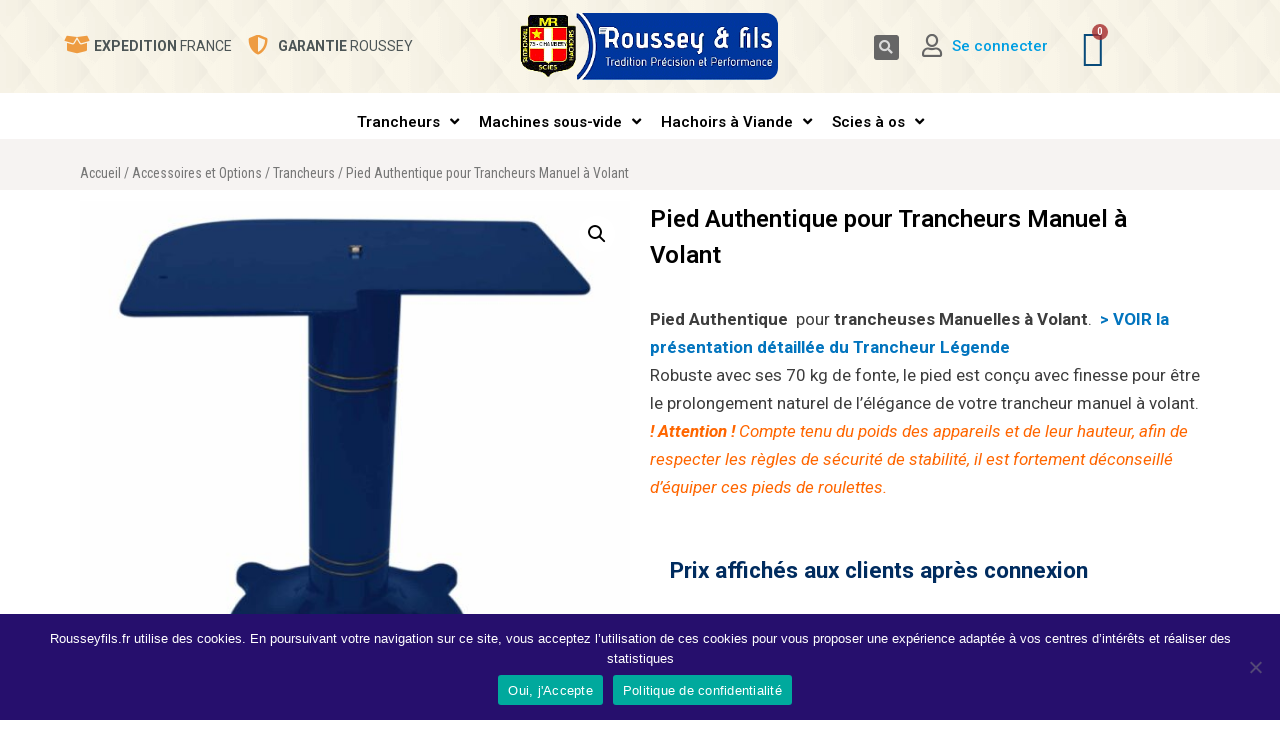

--- FILE ---
content_type: text/html; charset=UTF-8
request_url: https://www.rousseyfils.fr/produit/accessoires-et-options/trancheurs-accessoires-et-options/pied-authentique-pour-trancheurs-manuel-a-volant/
body_size: 37158
content:
<!DOCTYPE html>
<html lang="fr-FR">
<head>
<meta charset="UTF-8">
<meta name="viewport" content="width=device-width, initial-scale=1">
<link rel="profile" href="https://gmpg.org/xfn/11">

<title>Pied Authentique pour Trancheurs Manuel à Volant &#8211; Roussey et Fils</title>
<meta name='robots' content='max-image-preview:large' />
	<style>img:is([sizes="auto" i], [sizes^="auto," i]) { contain-intrinsic-size: 3000px 1500px }</style>
	<link rel='dns-prefetch' href='//www.google.com' />
<link rel="alternate" type="application/rss+xml" title="Roussey et Fils &raquo; Flux" href="https://www.rousseyfils.fr/feed/" />
<link rel="alternate" type="application/rss+xml" title="Roussey et Fils &raquo; Flux des commentaires" href="https://www.rousseyfils.fr/comments/feed/" />
<script>
window._wpemojiSettings = {"baseUrl":"https:\/\/s.w.org\/images\/core\/emoji\/15.1.0\/72x72\/","ext":".png","svgUrl":"https:\/\/s.w.org\/images\/core\/emoji\/15.1.0\/svg\/","svgExt":".svg","source":{"concatemoji":"https:\/\/www.rousseyfils.fr\/wp-includes\/js\/wp-emoji-release.min.js?ver=6.8.1"}};
/*! This file is auto-generated */
!function(i,n){var o,s,e;function c(e){try{var t={supportTests:e,timestamp:(new Date).valueOf()};sessionStorage.setItem(o,JSON.stringify(t))}catch(e){}}function p(e,t,n){e.clearRect(0,0,e.canvas.width,e.canvas.height),e.fillText(t,0,0);var t=new Uint32Array(e.getImageData(0,0,e.canvas.width,e.canvas.height).data),r=(e.clearRect(0,0,e.canvas.width,e.canvas.height),e.fillText(n,0,0),new Uint32Array(e.getImageData(0,0,e.canvas.width,e.canvas.height).data));return t.every(function(e,t){return e===r[t]})}function u(e,t,n){switch(t){case"flag":return n(e,"\ud83c\udff3\ufe0f\u200d\u26a7\ufe0f","\ud83c\udff3\ufe0f\u200b\u26a7\ufe0f")?!1:!n(e,"\ud83c\uddfa\ud83c\uddf3","\ud83c\uddfa\u200b\ud83c\uddf3")&&!n(e,"\ud83c\udff4\udb40\udc67\udb40\udc62\udb40\udc65\udb40\udc6e\udb40\udc67\udb40\udc7f","\ud83c\udff4\u200b\udb40\udc67\u200b\udb40\udc62\u200b\udb40\udc65\u200b\udb40\udc6e\u200b\udb40\udc67\u200b\udb40\udc7f");case"emoji":return!n(e,"\ud83d\udc26\u200d\ud83d\udd25","\ud83d\udc26\u200b\ud83d\udd25")}return!1}function f(e,t,n){var r="undefined"!=typeof WorkerGlobalScope&&self instanceof WorkerGlobalScope?new OffscreenCanvas(300,150):i.createElement("canvas"),a=r.getContext("2d",{willReadFrequently:!0}),o=(a.textBaseline="top",a.font="600 32px Arial",{});return e.forEach(function(e){o[e]=t(a,e,n)}),o}function t(e){var t=i.createElement("script");t.src=e,t.defer=!0,i.head.appendChild(t)}"undefined"!=typeof Promise&&(o="wpEmojiSettingsSupports",s=["flag","emoji"],n.supports={everything:!0,everythingExceptFlag:!0},e=new Promise(function(e){i.addEventListener("DOMContentLoaded",e,{once:!0})}),new Promise(function(t){var n=function(){try{var e=JSON.parse(sessionStorage.getItem(o));if("object"==typeof e&&"number"==typeof e.timestamp&&(new Date).valueOf()<e.timestamp+604800&&"object"==typeof e.supportTests)return e.supportTests}catch(e){}return null}();if(!n){if("undefined"!=typeof Worker&&"undefined"!=typeof OffscreenCanvas&&"undefined"!=typeof URL&&URL.createObjectURL&&"undefined"!=typeof Blob)try{var e="postMessage("+f.toString()+"("+[JSON.stringify(s),u.toString(),p.toString()].join(",")+"));",r=new Blob([e],{type:"text/javascript"}),a=new Worker(URL.createObjectURL(r),{name:"wpTestEmojiSupports"});return void(a.onmessage=function(e){c(n=e.data),a.terminate(),t(n)})}catch(e){}c(n=f(s,u,p))}t(n)}).then(function(e){for(var t in e)n.supports[t]=e[t],n.supports.everything=n.supports.everything&&n.supports[t],"flag"!==t&&(n.supports.everythingExceptFlag=n.supports.everythingExceptFlag&&n.supports[t]);n.supports.everythingExceptFlag=n.supports.everythingExceptFlag&&!n.supports.flag,n.DOMReady=!1,n.readyCallback=function(){n.DOMReady=!0}}).then(function(){return e}).then(function(){var e;n.supports.everything||(n.readyCallback(),(e=n.source||{}).concatemoji?t(e.concatemoji):e.wpemoji&&e.twemoji&&(t(e.twemoji),t(e.wpemoji)))}))}((window,document),window._wpemojiSettings);
</script>
<link rel='stylesheet' id='afreg-front-css-css' href='https://www.rousseyfils.fr/wp-content/plugins/addify_registration_addon-1.2.0/front/css/afreg_front.css?ver=6.8.1' media='all' />
<link rel='stylesheet' id='color-spectrum-css-css' href='https://www.rousseyfils.fr/wp-content/plugins/addify_registration_addon-1.2.0/front/css/afreg_color_spectrum.css?ver=6.8.1' media='all' />
<link rel='stylesheet' id='anu-front-css-css' href='https://www.rousseyfils.fr/wp-content/plugins/approve-new-user-1.3.0/assets/css/addify_anu_front_css.css?ver=6.8.1' media='all' />
<link rel='stylesheet' id='wp-color-picker-css' href='https://www.rousseyfils.fr/wp-admin/css/color-picker.min.css?ver=6.8.1' media='all' />
<link rel='stylesheet' id='mwcm-backend-css' href='https://www.rousseyfils.fr/wp-content/plugins/motif-woocommerce-catalog-mode/backoffice/../assets/css/backend.css?ver=6.8.1' media='all' />
<link rel='stylesheet' id='select2-css' href='https://www.rousseyfils.fr/wp-content/plugins/motif-woocommerce-catalog-mode/backoffice/../assets/css/select2.min.css?ver=6.8.1' media='all' />
<link rel='stylesheet' id='fontawesome-css' href='https://www.rousseyfils.fr/wp-content/plugins/motif-woocommerce-catalog-mode/backoffice/../assets/css/font-awesome.min.css?ver=6.8.1' media='all' />
<link rel='stylesheet' id='mwcm-front-css' href='https://www.rousseyfils.fr/wp-content/plugins/motif-woocommerce-catalog-mode/frontoffice/../assets/css/frontoffice.css?ver=6.8.1' media='all' />
<style id='mwcm-front-inline-css'>

	        .mwcm_button_wrap a.mwcm_custom_button {
	            color: #fff;
                background-color: #000;
        	}
        	.mwcm_button_wrap a.mwcm_custom_button:hover {
	            color: #000;
                background-color: #fff;
        	}
</style>
<link rel='stylesheet' id='mwcm-fontawesome-css-css' href='https://www.rousseyfils.fr/wp-content/plugins/motif-woocommerce-catalog-mode/frontoffice/../assets/css/font-awesome.min.css?ver=6.8.1' media='all' />
<link rel='stylesheet' id='jet-menu-astra-css' href='https://www.rousseyfils.fr/wp-content/plugins/jet-menu/integration/themes/astra/assets/css/style.css?ver=2.0.3' media='all' />
<link rel='stylesheet' id='astra-theme-css-css' href='https://www.rousseyfils.fr/wp-content/themes/astra/assets/css/minified/style.min.css?ver=2.4.3' media='all' />
<style id='astra-theme-css-inline-css'>
html{font-size:93.75%;}a,.page-title{color:#0274be;}a:hover,a:focus{color:#3a3a3a;}body,button,input,select,textarea,.ast-button,.ast-custom-button{font-family:-apple-system,BlinkMacSystemFont,Segoe UI,Roboto,Oxygen-Sans,Ubuntu,Cantarell,Helvetica Neue,sans-serif;font-weight:inherit;font-size:15px;font-size:1rem;}blockquote{color:#000000;}.site-title{font-size:35px;font-size:2.3333333333333rem;}header .site-logo-img .custom-logo-link img{max-width:223px;}.astra-logo-svg{width:223px;}.ast-archive-description .ast-archive-title{font-size:40px;font-size:2.6666666666667rem;}.site-header .site-description{font-size:15px;font-size:1rem;}.entry-title{font-size:40px;font-size:2.6666666666667rem;}.comment-reply-title{font-size:24px;font-size:1.6rem;}.ast-comment-list #cancel-comment-reply-link{font-size:15px;font-size:1rem;}h1,.entry-content h1{font-size:40px;font-size:2.6666666666667rem;}h2,.entry-content h2{font-size:30px;font-size:2rem;}h3,.entry-content h3{font-size:25px;font-size:1.6666666666667rem;}h4,.entry-content h4{font-size:20px;font-size:1.3333333333333rem;}h5,.entry-content h5{font-size:18px;font-size:1.2rem;}h6,.entry-content h6{font-size:15px;font-size:1rem;}.ast-single-post .entry-title,.page-title{font-size:30px;font-size:2rem;}#secondary,#secondary button,#secondary input,#secondary select,#secondary textarea{font-size:15px;font-size:1rem;}::selection{background-color:rgba(114,96,96,0.58);color:#ffffff;}body,h1,.entry-title a,.entry-content h1,h2,.entry-content h2,h3,.entry-content h3,h4,.entry-content h4,h5,.entry-content h5,h6,.entry-content h6,.wc-block-grid__product-title{color:#3a3a3a;}.tagcloud a:hover,.tagcloud a:focus,.tagcloud a.current-item{color:#ffffff;border-color:#0274be;background-color:#0274be;}.main-header-menu a,.ast-header-custom-item a{color:#3a3a3a;}.main-header-menu li:hover > a,.main-header-menu li:hover > .ast-menu-toggle,.main-header-menu .ast-masthead-custom-menu-items a:hover,.main-header-menu li.focus > a,.main-header-menu li.focus > .ast-menu-toggle,.main-header-menu .current-menu-item > a,.main-header-menu .current-menu-ancestor > a,.main-header-menu .current_page_item > a,.main-header-menu .current-menu-item > .ast-menu-toggle,.main-header-menu .current-menu-ancestor > .ast-menu-toggle,.main-header-menu .current_page_item > .ast-menu-toggle{color:#0274be;}input:focus,input[type="text"]:focus,input[type="email"]:focus,input[type="url"]:focus,input[type="password"]:focus,input[type="reset"]:focus,input[type="search"]:focus,textarea:focus{border-color:#0274be;}input[type="radio"]:checked,input[type=reset],input[type="checkbox"]:checked,input[type="checkbox"]:hover:checked,input[type="checkbox"]:focus:checked,input[type=range]::-webkit-slider-thumb{border-color:#0274be;background-color:#0274be;box-shadow:none;}.site-footer a:hover + .post-count,.site-footer a:focus + .post-count{background:#0274be;border-color:#0274be;}.footer-adv .footer-adv-overlay{border-top-style:solid;border-top-color:#7a7a7a;}.ast-comment-meta{line-height:1.666666667;font-size:12px;font-size:0.8rem;}.single .nav-links .nav-previous,.single .nav-links .nav-next,.single .ast-author-details .author-title,.ast-comment-meta{color:#0274be;}.entry-meta,.entry-meta *{line-height:1.45;color:#0274be;}.entry-meta a:hover,.entry-meta a:hover *,.entry-meta a:focus,.entry-meta a:focus *{color:#3a3a3a;}.ast-404-layout-1 .ast-404-text{font-size:200px;font-size:13.333333333333rem;}.widget-title{font-size:21px;font-size:1.4rem;color:#3a3a3a;}#cat option,.secondary .calendar_wrap thead a,.secondary .calendar_wrap thead a:visited{color:#0274be;}.secondary .calendar_wrap #today,.ast-progress-val span{background:#0274be;}.secondary a:hover + .post-count,.secondary a:focus + .post-count{background:#0274be;border-color:#0274be;}.calendar_wrap #today > a{color:#ffffff;}.ast-pagination a,.page-links .page-link,.single .post-navigation a{color:#0274be;}.ast-pagination a:hover,.ast-pagination a:focus,.ast-pagination > span:hover:not(.dots),.ast-pagination > span.current,.page-links > .page-link,.page-links .page-link:hover,.post-navigation a:hover{color:#3a3a3a;}.ast-header-break-point .ast-mobile-menu-buttons-minimal.menu-toggle{background:transparent;color:rgba(114,96,96,0.58);}.ast-header-break-point .ast-mobile-menu-buttons-outline.menu-toggle{background:transparent;border:1px solid rgba(114,96,96,0.58);color:rgba(114,96,96,0.58);}.ast-header-break-point .ast-mobile-menu-buttons-fill.menu-toggle{background:rgba(114,96,96,0.58);}@media (max-width:768px){#secondary.secondary{padding-top:0;}.ast-separate-container .ast-article-post,.ast-separate-container .ast-article-single{padding:1.5em 2.14em;}.ast-separate-container #primary,.ast-separate-container #secondary{padding:1.5em 0;}.ast-separate-container.ast-right-sidebar #secondary{padding-left:1em;padding-right:1em;}.ast-separate-container.ast-two-container #secondary{padding-left:0;padding-right:0;}.ast-page-builder-template .entry-header #secondary{margin-top:1.5em;}.ast-page-builder-template #secondary{margin-top:1.5em;}#primary,#secondary{padding:1.5em 0;margin:0;}.ast-left-sidebar #content > .ast-container{display:flex;flex-direction:column-reverse;width:100%;}.ast-author-box img.avatar{margin:20px 0 0 0;}.ast-pagination{padding-top:1.5em;text-align:center;}.ast-pagination .next.page-numbers{display:inherit;float:none;}}@media (max-width:768px){.ast-page-builder-template.ast-left-sidebar #secondary{padding-right:20px;}.ast-page-builder-template.ast-right-sidebar #secondary{padding-left:20px;}.ast-right-sidebar #primary{padding-right:0;}.ast-right-sidebar #secondary{padding-left:0;}.ast-left-sidebar #primary{padding-left:0;}.ast-left-sidebar #secondary{padding-right:0;}.ast-pagination .prev.page-numbers{padding-left:.5em;}.ast-pagination .next.page-numbers{padding-right:.5em;}}@media (min-width:769px){.ast-separate-container.ast-right-sidebar #primary,.ast-separate-container.ast-left-sidebar #primary{border:0;}.ast-separate-container.ast-right-sidebar #secondary,.ast-separate-container.ast-left-sidebar #secondary{border:0;margin-left:auto;margin-right:auto;}.ast-separate-container.ast-two-container #secondary .widget:last-child{margin-bottom:0;}.ast-separate-container .ast-comment-list li .comment-respond{padding-left:2.66666em;padding-right:2.66666em;}.ast-author-box{-js-display:flex;display:flex;}.ast-author-bio{flex:1;}.error404.ast-separate-container #primary,.search-no-results.ast-separate-container #primary{margin-bottom:4em;}}@media (min-width:769px){.ast-right-sidebar #primary{border-right:1px solid #eee;}.ast-right-sidebar #secondary{border-left:1px solid #eee;margin-left:-1px;}.ast-left-sidebar #primary{border-left:1px solid #eee;}.ast-left-sidebar #secondary{border-right:1px solid #eee;margin-right:-1px;}.ast-separate-container.ast-two-container.ast-right-sidebar #secondary{padding-left:30px;padding-right:0;}.ast-separate-container.ast-two-container.ast-left-sidebar #secondary{padding-right:30px;padding-left:0;}}.menu-toggle,button,.ast-button,.ast-custom-button,.button,input#submit,input[type="button"],input[type="submit"],input[type="reset"]{color:#ffffff;border-color:rgba(114,96,96,0.58);background-color:rgba(114,96,96,0.58);border-radius:2px;padding-top:10px;padding-right:40px;padding-bottom:10px;padding-left:40px;font-family:inherit;font-weight:inherit;}button:focus,.menu-toggle:hover,button:hover,.ast-button:hover,.button:hover,input[type=reset]:hover,input[type=reset]:focus,input#submit:hover,input#submit:focus,input[type="button"]:hover,input[type="button"]:focus,input[type="submit"]:hover,input[type="submit"]:focus{color:#ffffff;background-color:#3a3a3a;border-color:#3a3a3a;}@media (min-width:768px){.ast-container{max-width:100%;}}@media (min-width:544px){.ast-container{max-width:100%;}}@media (max-width:544px){.ast-separate-container .ast-article-post,.ast-separate-container .ast-article-single{padding:1.5em 1em;}.ast-separate-container #content .ast-container{padding-left:0.54em;padding-right:0.54em;}.ast-separate-container #secondary{padding-top:0;}.ast-separate-container.ast-two-container #secondary .widget{margin-bottom:1.5em;padding-left:1em;padding-right:1em;}.ast-separate-container .comments-count-wrapper{padding:1.5em 1em;}.ast-separate-container .ast-comment-list li.depth-1{padding:1.5em 1em;margin-bottom:1.5em;}.ast-separate-container .ast-comment-list .bypostauthor{padding:.5em;}.ast-separate-container .ast-archive-description{padding:1.5em 1em;}.ast-search-menu-icon.ast-dropdown-active .search-field{width:170px;}}@media (max-width:544px){.ast-comment-list .children{margin-left:0.66666em;}.ast-separate-container .ast-comment-list .bypostauthor li{padding:0 0 0 .5em;}}@media (max-width:768px){.ast-mobile-header-stack .main-header-bar .ast-search-menu-icon{display:inline-block;}.ast-header-break-point.ast-header-custom-item-outside .ast-mobile-header-stack .main-header-bar .ast-search-icon{margin:0;}.ast-comment-avatar-wrap img{max-width:2.5em;}.comments-area{margin-top:1.5em;}.ast-separate-container .comments-count-wrapper{padding:2em 2.14em;}.ast-separate-container .ast-comment-list li.depth-1{padding:1.5em 2.14em;}.ast-separate-container .comment-respond{padding:2em 2.14em;}}@media (max-width:768px){.ast-header-break-point .main-header-bar .ast-search-menu-icon.slide-search .search-form{right:0;}.ast-header-break-point .ast-mobile-header-stack .main-header-bar .ast-search-menu-icon.slide-search .search-form{right:-1em;}.ast-comment-avatar-wrap{margin-right:0.5em;}}@media (max-width:544px){.ast-separate-container .comment-respond{padding:1.5em 1em;}}@media (min-width:545px){.ast-page-builder-template .comments-area,.single.ast-page-builder-template .entry-header,.single.ast-page-builder-template .post-navigation{max-width:1240px;margin-left:auto;margin-right:auto;}}@media (max-width:768px){.ast-archive-description .ast-archive-title{font-size:40px;}.entry-title{font-size:30px;}h1,.entry-content h1{font-size:30px;}h2,.entry-content h2{font-size:25px;}h3,.entry-content h3{font-size:20px;}.ast-single-post .entry-title,.page-title{font-size:30px;}}@media (max-width:544px){.ast-archive-description .ast-archive-title{font-size:40px;}.entry-title{font-size:30px;}h1,.entry-content h1{font-size:30px;}h2,.entry-content h2{font-size:25px;}h3,.entry-content h3{font-size:20px;}.ast-single-post .entry-title,.page-title{font-size:30px;}}@media (max-width:768px){html{font-size:85.5%;}}@media (max-width:544px){html{font-size:85.5%;}}@media (min-width:769px){.ast-container{max-width:1240px;}}@font-face {font-family: "Astra";src: url(https://www.rousseyfils.fr/wp-content/themes/astra/assets/fonts/astra.woff) format("woff"),url(https://www.rousseyfils.fr/wp-content/themes/astra/assets/fonts/astra.ttf) format("truetype"),url(https://www.rousseyfils.fr/wp-content/themes/astra/assets/fonts/astra.svg#astra) format("svg");font-weight: normal;font-style: normal;font-display: fallback;}@media (max-width:921px) {.main-header-bar .main-header-bar-navigation{display:none;}}.ast-desktop .main-header-menu.submenu-with-border .sub-menu,.ast-desktop .main-header-menu.submenu-with-border .children,.ast-desktop .main-header-menu.submenu-with-border .astra-full-megamenu-wrapper{border-color:rgba(114,96,96,0.58);}.ast-desktop .main-header-menu.submenu-with-border .sub-menu,.ast-desktop .main-header-menu.submenu-with-border .children{border-top-width:2px;border-right-width:0px;border-left-width:0px;border-bottom-width:0px;border-style:solid;}.ast-desktop .main-header-menu.submenu-with-border .sub-menu .sub-menu,.ast-desktop .main-header-menu.submenu-with-border .children .children{top:-2px;}.ast-desktop .main-header-menu.submenu-with-border .sub-menu a,.ast-desktop .main-header-menu.submenu-with-border .children a{border-bottom-width:0px;border-style:solid;border-color:#eaeaea;}@media (min-width:769px){.main-header-menu .sub-menu li.ast-left-align-sub-menu:hover > ul,.main-header-menu .sub-menu li.ast-left-align-sub-menu.focus > ul{margin-left:-0px;}}.ast-small-footer{border-top-style:solid;border-top-width:1px;border-top-color:#7a7a7a;}.ast-small-footer-wrap{text-align:center;}@media (max-width:920px){.ast-404-layout-1 .ast-404-text{font-size:100px;font-size:6.6666666666667rem;}}.ast-breadcrumbs .trail-browse,.ast-breadcrumbs .trail-items,.ast-breadcrumbs .trail-items li{display:inline-block;margin:0;padding:0;border:none;background:inherit;text-indent:0;}.ast-breadcrumbs .trail-browse{font-size:inherit;font-style:inherit;font-weight:inherit;color:inherit;}.ast-breadcrumbs .trail-items{list-style:none;}.trail-items li::after{padding:0 0.3em;content:"\00bb";}.trail-items li:last-of-type::after{display:none;}.ast-header-break-point .site-header{border-bottom-width:1px;}@media (min-width:769px){.main-header-bar{border-bottom-width:1px;}}.ast-safari-browser-less-than-11 .main-header-menu .menu-item,.ast-safari-browser-less-than-11 .main-header-bar .ast-masthead-custom-menu-items{display:block;}.main-header-menu .menu-item,.main-header-bar .ast-masthead-custom-menu-items{-js-display:flex;display:flex;-webkit-box-pack:center;-webkit-justify-content:center;-moz-box-pack:center;-ms-flex-pack:center;justify-content:center;-webkit-box-orient:vertical;-webkit-box-direction:normal;-webkit-flex-direction:column;-moz-box-orient:vertical;-moz-box-direction:normal;-ms-flex-direction:column;flex-direction:column;}.main-header-menu > .menu-item > a{height:100%;-webkit-box-align:center;-webkit-align-items:center;-moz-box-align:center;-ms-flex-align:center;align-items:center;-js-display:flex;display:flex;}.ast-primary-menu-disabled .main-header-bar .ast-masthead-custom-menu-items{flex:unset;}.header-main-layout-1 .ast-flex.main-header-container,.header-main-layout-3 .ast-flex.main-header-container{-webkit-align-content:center;-ms-flex-line-pack:center;align-content:center;-webkit-box-align:center;-webkit-align-items:center;-moz-box-align:center;-ms-flex-align:center;align-items:center;}.ast-desktop .astra-menu-animation-slide-up>.menu-item>.astra-full-megamenu-wrapper,.ast-desktop .astra-menu-animation-slide-up>.menu-item>.sub-menu,.ast-desktop .astra-menu-animation-slide-up>.menu-item>.sub-menu .sub-menu{opacity:0;visibility:hidden;transform:translateY(.5em);transition:visibility .2s ease,transform .2s ease}.ast-desktop .astra-menu-animation-slide-up>.menu-item .menu-item.focus>.sub-menu,.ast-desktop .astra-menu-animation-slide-up>.menu-item .menu-item:hover>.sub-menu,.ast-desktop .astra-menu-animation-slide-up>.menu-item.focus>.astra-full-megamenu-wrapper,.ast-desktop .astra-menu-animation-slide-up>.menu-item.focus>.sub-menu,.ast-desktop .astra-menu-animation-slide-up>.menu-item:hover>.astra-full-megamenu-wrapper,.ast-desktop .astra-menu-animation-slide-up>.menu-item:hover>.sub-menu{opacity:1;visibility:visible;transform:translateY(0);transition:opacity .2s ease,visibility .2s ease,transform .2s ease}.ast-desktop .astra-menu-animation-slide-up>.full-width-mega.menu-item.focus>.astra-full-megamenu-wrapper,.ast-desktop .astra-menu-animation-slide-up>.full-width-mega.menu-item:hover>.astra-full-megamenu-wrapper{-js-display:flex;display:flex}.ast-desktop .astra-menu-animation-slide-down>.menu-item>.astra-full-megamenu-wrapper,.ast-desktop .astra-menu-animation-slide-down>.menu-item>.sub-menu,.ast-desktop .astra-menu-animation-slide-down>.menu-item>.sub-menu .sub-menu{opacity:0;visibility:hidden;transform:translateY(-.5em);transition:visibility .2s ease,transform .2s ease}.ast-desktop .astra-menu-animation-slide-down>.menu-item .menu-item.focus>.sub-menu,.ast-desktop .astra-menu-animation-slide-down>.menu-item .menu-item:hover>.sub-menu,.ast-desktop .astra-menu-animation-slide-down>.menu-item.focus>.astra-full-megamenu-wrapper,.ast-desktop .astra-menu-animation-slide-down>.menu-item.focus>.sub-menu,.ast-desktop .astra-menu-animation-slide-down>.menu-item:hover>.astra-full-megamenu-wrapper,.ast-desktop .astra-menu-animation-slide-down>.menu-item:hover>.sub-menu{opacity:1;visibility:visible;transform:translateY(0);transition:opacity .2s ease,visibility .2s ease,transform .2s ease}.ast-desktop .astra-menu-animation-slide-down>.full-width-mega.menu-item.focus>.astra-full-megamenu-wrapper,.ast-desktop .astra-menu-animation-slide-down>.full-width-mega.menu-item:hover>.astra-full-megamenu-wrapper{-js-display:flex;display:flex}.ast-desktop .astra-menu-animation-fade>.menu-item>.astra-full-megamenu-wrapper,.ast-desktop .astra-menu-animation-fade>.menu-item>.sub-menu,.ast-desktop .astra-menu-animation-fade>.menu-item>.sub-menu .sub-menu{opacity:0;visibility:hidden;transition:opacity ease-in-out .3s}.ast-desktop .astra-menu-animation-fade>.menu-item .menu-item.focus>.sub-menu,.ast-desktop .astra-menu-animation-fade>.menu-item .menu-item:hover>.sub-menu,.ast-desktop .astra-menu-animation-fade>.menu-item.focus>.astra-full-megamenu-wrapper,.ast-desktop .astra-menu-animation-fade>.menu-item.focus>.sub-menu,.ast-desktop .astra-menu-animation-fade>.menu-item:hover>.astra-full-megamenu-wrapper,.ast-desktop .astra-menu-animation-fade>.menu-item:hover>.sub-menu{opacity:1;visibility:visible;transition:opacity ease-in-out .3s}.ast-desktop .astra-menu-animation-fade>.full-width-mega.menu-item.focus>.astra-full-megamenu-wrapper,.ast-desktop .astra-menu-animation-fade>.full-width-mega.menu-item:hover>.astra-full-megamenu-wrapper{-js-display:flex;display:flex}
</style>
<style id='wp-emoji-styles-inline-css'>

	img.wp-smiley, img.emoji {
		display: inline !important;
		border: none !important;
		box-shadow: none !important;
		height: 1em !important;
		width: 1em !important;
		margin: 0 0.07em !important;
		vertical-align: -0.1em !important;
		background: none !important;
		padding: 0 !important;
	}
</style>
<link rel='stylesheet' id='wp-block-library-css' href='https://www.rousseyfils.fr/wp-includes/css/dist/block-library/style.min.css?ver=6.8.1' media='all' />
<style id='classic-theme-styles-inline-css'>
/*! This file is auto-generated */
.wp-block-button__link{color:#fff;background-color:#32373c;border-radius:9999px;box-shadow:none;text-decoration:none;padding:calc(.667em + 2px) calc(1.333em + 2px);font-size:1.125em}.wp-block-file__button{background:#32373c;color:#fff;text-decoration:none}
</style>
<link rel='stylesheet' id='woocommerce-add-to-cart-form-style-css' href='https://www.rousseyfils.fr/wp-content/plugins/woocommerce/assets/client/blocks/woocommerce/add-to-cart-form-style.css?ver=6.8.1' media='all' />
<style id='woocommerce-product-button-style-inline-css'>
.wp-block-button.wc-block-components-product-button{align-items:center;display:flex;flex-direction:column;gap:12px;justify-content:center;white-space:normal;word-break:break-word}.wp-block-button.wc-block-components-product-button.is-style-outline .wp-block-button__link{border:2px solid}.wp-block-button.wc-block-components-product-button.is-style-outline .wp-block-button__link:not(.has-text-color){color:currentColor}.wp-block-button.wc-block-components-product-button.is-style-outline .wp-block-button__link:not(.has-background){background-color:transparent;background-image:none}.wp-block-button.wc-block-components-product-button.has-custom-width .wp-block-button__link{box-sizing:border-box}.wp-block-button.wc-block-components-product-button.wp-block-button__width-25 .wp-block-button__link{width:25%}.wp-block-button.wc-block-components-product-button.wp-block-button__width-50 .wp-block-button__link{width:50%}.wp-block-button.wc-block-components-product-button.wp-block-button__width-75 .wp-block-button__link{width:75%}.wp-block-button.wc-block-components-product-button.wp-block-button__width-100 .wp-block-button__link{width:100%}.wp-block-button.wc-block-components-product-button .wp-block-button__link{display:inline-flex;font-size:1em;justify-content:center;text-align:center;white-space:normal;width:auto;word-break:break-word}.wp-block-button.wc-block-components-product-button a[hidden]{display:none}@keyframes slideOut{0%{transform:translateY(0)}to{transform:translateY(-100%)}}@keyframes slideIn{0%{opacity:0;transform:translateY(90%)}to{opacity:1;transform:translate(0)}}.wp-block-button.wc-block-components-product-button.align-left{align-items:flex-start}.wp-block-button.wc-block-components-product-button.align-right{align-items:flex-end}.wp-block-button.wc-block-components-product-button .wc-block-components-product-button__button{align-items:center;border-style:none;display:inline-flex;justify-content:center;line-height:inherit;overflow:hidden;white-space:normal;word-break:break-word}.wp-block-button.wc-block-components-product-button .wc-block-components-product-button__button span.wc-block-slide-out{animation:slideOut .1s linear 1 normal forwards}.wp-block-button.wc-block-components-product-button .wc-block-components-product-button__button span.wc-block-slide-in{animation:slideIn .1s linear 1 normal}.wp-block-button.wc-block-components-product-button .wc-block-components-product-button__button--placeholder{background-color:currentColor!important;border:0!important;border-radius:.25rem;box-shadow:none;color:currentColor!important;display:block;line-height:1;max-width:100%!important;min-height:3em;min-width:8em;opacity:.15;outline:0!important;overflow:hidden!important;pointer-events:none;position:relative!important;width:100%;z-index:1}.wp-block-button.wc-block-components-product-button .wc-block-components-product-button__button--placeholder>*{visibility:hidden}.wp-block-button.wc-block-components-product-button .wc-block-components-product-button__button--placeholder:after{animation:loading__animation 1.5s ease-in-out infinite;background-image:linear-gradient(90deg,currentColor,hsla(0,0%,96%,.302),currentColor);background-repeat:no-repeat;content:" ";display:block;height:100%;left:0;position:absolute;right:0;top:0;transform:translateX(-100%)}@keyframes loading__animation{to{transform:translateX(100%)}}@media screen and (prefers-reduced-motion:reduce){.wp-block-button.wc-block-components-product-button .wc-block-components-product-button__button--placeholder{animation:none}}.wc-block-all-products .wp-block-button.wc-block-components-product-button{margin-bottom:12px}.theme-twentytwentyone .editor-styles-wrapper .wc-block-components-product-button .wp-block-button__link{background-color:var(--button--color-background);border-color:var(--button--color-background);color:var(--button--color-text)}

</style>
<style id='woocommerce-product-collection-style-inline-css'>
.wp-block-woocommerce-product-collection .wc-block-components-product-stock-indicator{text-align:center}.wc-block-components-notice-banner .wc-block-components-button.wc-block-components-notice-banner__dismiss[hidden]{display:none}

</style>
<style id='woocommerce-product-filters-style-inline-css'>
:where(.wc-block-product-filters){--top-padding:var(--wp-admin--admin-bar--height);display:inline-flex}@media(max-width:782px){:where(.wc-block-product-filters){--top-padding:var(--adminbar-mobile-padding,0)}}:where(.wc-block-product-filters) .wc-block-product-filters__close-overlay,:where(.wc-block-product-filters) .wc-block-product-filters__open-overlay{align-items:center;background:transparent;border:transparent;color:inherit;display:flex;font-size:.875em;padding:0}:where(.wc-block-product-filters) .wc-block-product-filters__close-overlay svg,:where(.wc-block-product-filters) .wc-block-product-filters__open-overlay svg{fill:currentColor}:where(.wc-block-product-filters) .wc-block-product-filters__close-overlay span,:where(.wc-block-product-filters) .wc-block-product-filters__open-overlay span{padding:0 5px}:where(.wc-block-product-filters) .wc-block-product-filters__open-overlay svg{height:var(--wc-product-filters-overlay-icon-size,1.5em);width:var(--wc-product-filters-overlay-icon-size,1.5em)}:where(.wc-block-product-filters) .wc-block-product-filters__overlay{background-color:transparent;inset:0;pointer-events:none;position:fixed;top:var(--top-padding);transition:background-color .5s;z-index:9999}:where(.wc-block-product-filters) .wc-block-product-filters__overlay-wrapper{height:100%;position:relative;width:100%}:where(.wc-block-product-filters) .wc-block-product-filters__overlay-dialog{background-color:var(--wc-product-filters-overlay-background-color,var(--wc-product-filters-background-color,var(--wp--preset--color--base,#fff)));color:var(--wc-product-filters-overlay-text-color,var(--wc-product-filters-text-color,var(--wp--preset--color--base,#111)));display:flex!important;flex-direction:column;gap:var(--wp--preset--spacing--40);inset:0;max-height:100%;position:absolute;transform:translateY(100vh);transition:none}:where(.wc-block-product-filters) .wc-block-product-filters__overlay-header{display:flex;flex-flow:row-reverse;padding:var(--wp--preset--spacing--30) var(--wp--preset--spacing--40) 0}:where(.wc-block-product-filters) .wc-block-product-filters__overlay-content{display:flex;flex-direction:column;flex-grow:1;gap:var(--wc-product-filter-block-spacing,var(--wp--style--block-gap,1.2rem));overflow-y:scroll;padding:0 var(--wp--preset--spacing--40)}:where(.wc-block-product-filters) .wc-block-product-filters__overlay-content>:first-child{margin-top:0}:where(.wc-block-product-filters) .wc-block-product-filters__overlay-footer{box-shadow:0 -4px 8px 0 rgba(0,0,0,.102);padding:var(--wp--preset--spacing--30) var(--wp--preset--spacing--40)}:where(.wc-block-product-filters) .wc-block-product-filters__apply{width:100%}:where(.wc-block-product-filters).is-overlay-opened .wc-block-product-filters__overlay{background-color:rgba(95,95,95,.35);pointer-events:auto;z-index:9999}:where(.wc-block-product-filters).is-overlay-opened .wc-block-product-filters__overlay-dialog{color:var(--wc-product-filters-overlay-color,inherit);transform:translateY(0);transition:transform .5s}@media(min-width:601px){:where(.wc-block-product-filters),:where(.wc-block-product-filters).is-overlay-opened{display:flex}:where(.wc-block-product-filters) .wc-block-product-filters__open-overlay,:where(.wc-block-product-filters) .wc-block-product-filters__overlay-footer,:where(.wc-block-product-filters) .wc-block-product-filters__overlay-header,:where(.wc-block-product-filters).is-overlay-opened .wc-block-product-filters__open-overlay,:where(.wc-block-product-filters).is-overlay-opened .wc-block-product-filters__overlay-footer,:where(.wc-block-product-filters).is-overlay-opened .wc-block-product-filters__overlay-header{display:none}:where(.wc-block-product-filters) .wc-block-product-filters__overlay,:where(.wc-block-product-filters).is-overlay-opened .wc-block-product-filters__overlay{background:inherit;color:inherit;inset:0;pointer-events:auto;position:relative;transition:none}:where(.wc-block-product-filters) .wc-block-product-filters__overlay-wrapper,:where(.wc-block-product-filters).is-overlay-opened .wc-block-product-filters__overlay-wrapper{background:inherit;color:inherit;height:auto;width:auto}:where(.wc-block-product-filters) .wc-block-product-filters__overlay-dialog,:where(.wc-block-product-filters).is-overlay-opened .wc-block-product-filters__overlay-dialog{background:inherit;color:inherit;position:relative;transform:none}:where(.wc-block-product-filters) .wc-block-product-filters__overlay-content,:where(.wc-block-product-filters).is-overlay-opened .wc-block-product-filters__overlay-content{background:inherit;color:inherit;flex-grow:1;overflow:visible;padding:0}}@media(max-width:600px){:where(.wc-block-product-filters) .wc-block-product-filters__overlay-content .wp-block-group{display:block}:where(.wc-block-product-filters) .wc-block-product-filters__overlay-content .wp-block-group>div{margin:20px 0}}.wc-block-product-filter--hidden{display:none}

</style>
<link rel='stylesheet' id='woocommerce-product-filter-price-slider-style-css' href='https://www.rousseyfils.fr/wp-content/plugins/woocommerce/assets/client/blocks/woocommerce/product-filter-price-slider-style.css?ver=6.8.1' media='all' />
<style id='woocommerce-product-filter-removable-chips-style-inline-css'>
.wc-block-product-filter-removable-chips.is-vertical .wc-block-product-filter-removable-chips__items{flex-direction:column}.wc-block-product-filter-removable-chips.is-content-justification-center .wc-block-product-filter-removable-chips__items{justify-content:center}.wc-block-product-filter-removable-chips.is-content-justification-right .wc-block-product-filter-removable-chips__items{justify-content:flex-end}.wc-block-product-filter-removable-chips.is-content-justification-space-between .wc-block-product-filter-removable-chips__items{justify-content:space-between}.wc-block-product-filter-removable-chips.is-horizontal .wc-block-product-filter-removable-chips__items{width:100%}.wc-block-product-filter-removable-chips__items{color:var(--wc-product-filter-removable-chips-text,currentColor);display:inline-flex;flex-wrap:wrap;gap:4px;list-style:none;margin:0;padding:0}.wc-block-product-filter-removable-chips__items .wc-block-product-filter-removable-chips__item{align-items:center;appearance:none;background:var(--wc-product-filter-removable-chips-background,transparent);border:1px solid var(--wc-product-filter-removable-chips-border,color-mix(in srgb,currentColor 20%,transparent));border-radius:2px;display:flex;font-size:.875em;gap:8px;justify-content:space-between;padding:.25em .75em}.wc-block-product-filter-removable-chips__items .wc-block-product-filter-removable-chips__item .wc-block-product-filter-removable-chips__remove{align-items:center;background-color:transparent;border:none;color:var(--wc-product-filter-removable-chips-text,currentColor);cursor:pointer;display:flex;margin:0;padding:0}.wc-block-product-filter-removable-chips__items .wc-block-product-filter-removable-chips__item .wc-block-product-filter-removable-chips__remove .wc-block-product-filter-removable-chips__remove-icon{fill:currentColor}

</style>
<style id='woocommerce-product-filter-checkbox-list-style-inline-css'>
.wc-block-product-filter-checkbox-list__list{list-style:none outside;margin:0;padding:0}.wc-block-product-filter-checkbox-list__label{align-items:center;display:inline-flex;gap:.625em}.wc-block-product-filter-checkbox-list__item .wc-block-product-filter-checkbox-list__label{margin-bottom:0}:where(.wc-block-product-filter-checkbox-list__input-wrapper){display:block;position:relative}.wc-block-product-filter-checkbox-list__input-wrapper:before{background:currentColor;border-radius:2px;content:"";height:1em;left:0;opacity:.1;pointer-events:none;position:absolute;top:0;width:1em}.has-option-element-color .wc-block-product-filter-checkbox-list__input-wrapper:before{display:none}input[type=checkbox].wc-block-product-filter-checkbox-list__input{appearance:none;background:var(--wc-product-filter-checkbox-list-option-element,transparent);border:1px solid var(--wc-product-filter-checkbox-list-option-element-border,transparent);border-radius:2px;color:inherit;cursor:pointer;display:block;font-size:inherit;height:1em;margin:0;width:1em}input[type=checkbox].wc-block-product-filter-checkbox-list__input:focus{outline-color:var(--wc-product-filter-checkbox-list-option-element-border,currentColor);outline-width:1px}svg.wc-block-product-filter-checkbox-list__mark{box-sizing:border-box;color:var(--wc-product-filter-checkbox-list-option-element-selected,currentColor);display:none;height:1em;left:0;padding:.2em;position:absolute;top:0;width:1em}input[type=checkbox].wc-block-product-filter-checkbox-list__input:checked:after,input[type=checkbox].wc-block-product-filter-checkbox-list__input:checked:before{content:none}input[type=checkbox].wc-block-product-filter-checkbox-list__input:checked+.wc-block-product-filter-checkbox-list__mark{display:block;pointer-events:none}:where(.wc-block-product-filter-checkbox-list__text-wrapper){align-items:center;display:inline-flex;font-size:.875em;gap:4px}.wc-block-product-filter-checkbox-list__show-more{appearance:none;background:transparent;border:none;font-family:inherit;padding:0;text-decoration:underline}

</style>
<style id='woocommerce-product-filter-chips-style-inline-css'>
:where(.wc-block-product-filter-chips__items){display:flex;flex-wrap:wrap;gap:4px}.wc-block-product-filter-chips__item{appearance:none;background:transparent;border:1px solid color-mix(in srgb,currentColor 20%,transparent);border-radius:2px;color:var(--wc-product-filter-chips-text,currentColor);cursor:pointer;font-family:inherit;font-size:.875em;padding:4px 8px}.has-chip-text-color .wc-block-product-filter-chips__item{color:var(--wc-product-filter-chips-text)}.has-chip-background-color .wc-block-product-filter-chips__item{background:var(--wc-product-filter-chips-background)}.has-chip-border-color .wc-block-product-filter-chips__item{border-color:var(--wc-product-filter-chips-border)}.wc-block-product-filter-chips__item[aria-checked=true]{background:currentColor}.has-selected-chip-text-color .wc-block-product-filter-chips__item[aria-checked=true]{color:var(--wc-product-filter-chips-selected-text)}.has-selected-chip-background-color .wc-block-product-filter-chips__item[aria-checked=true]{background:var(--wc-product-filter-chips-selected-background)}.has-selected-chip-border-color .wc-block-product-filter-chips__item[aria-checked=true]{border-color:var(--wc-product-filter-chips-selected-border)}:where(.wc-block-product-filter-chips__label){align-items:center;display:inline-flex;gap:4px}.wc-block-product-filter-chips:not(.has-selected-chip-text-color) .wc-block-product-filter-chips__item[aria-checked=true]>.wc-block-product-filter-chips__label{filter:invert(100%)}.wc-block-product-filter-chips__show-more{appearance:none;background:transparent;border:none;font-family:inherit;padding:0;text-decoration:underline}

</style>
<link rel='stylesheet' id='woocommerce-product-gallery-style-css' href='https://www.rousseyfils.fr/wp-content/plugins/woocommerce/assets/client/blocks/woocommerce/product-gallery-style.css?ver=6.8.1' media='all' />
<style id='woocommerce-product-template-style-inline-css'>
.wc-block-product-template{list-style:none;margin-bottom:0;margin-top:0;max-width:100%;padding:0}.wc-block-product-template.wc-block-product-template{background:none}.wc-block-product-template.is-flex-container{display:flex;flex-direction:row;flex-wrap:wrap;gap:1.25em}.wc-block-product-template.is-flex-container>li{list-style:none;margin:0;width:100%}@media(min-width:600px){.wc-block-product-template.is-flex-container.is-flex-container.columns-2>li{width:calc(50% - .625em)}.wc-block-product-template.is-flex-container.is-flex-container.columns-3>li{width:calc(33.33333% - .83333em)}.wc-block-product-template.is-flex-container.is-flex-container.columns-4>li{width:calc(25% - .9375em)}.wc-block-product-template.is-flex-container.is-flex-container.columns-5>li{width:calc(20% - 1em)}.wc-block-product-template.is-flex-container.is-flex-container.columns-6>li{width:calc(16.66667% - 1.04167em)}}.wc-block-product-template__responsive{grid-gap:1.25em;display:grid}.wc-block-product-template__responsive.columns-2{grid-template-columns:repeat(auto-fill,minmax(max(150px,calc(50% - .625em)),1fr))}.wc-block-product-template__responsive.columns-3{grid-template-columns:repeat(auto-fill,minmax(max(150px,calc(33.33333% - .83333em)),1fr))}.wc-block-product-template__responsive.columns-4{grid-template-columns:repeat(auto-fill,minmax(max(150px,calc(25% - .9375em)),1fr))}.wc-block-product-template__responsive.columns-5{grid-template-columns:repeat(auto-fill,minmax(max(150px,calc(20% - 1em)),1fr))}.wc-block-product-template__responsive.columns-6{grid-template-columns:repeat(auto-fill,minmax(max(150px,calc(16.66667% - 1.04167em)),1fr))}.wc-block-product-template__responsive>li{margin-block-start:0}:where(.wc-block-product-template .wc-block-product)>:not(:last-child){margin-bottom:.75rem;margin-top:0}.is-product-collection-layout-list .wc-block-product:not(:last-child){margin-bottom:1.2rem}

</style>
<style id='global-styles-inline-css'>
:root{--wp--preset--aspect-ratio--square: 1;--wp--preset--aspect-ratio--4-3: 4/3;--wp--preset--aspect-ratio--3-4: 3/4;--wp--preset--aspect-ratio--3-2: 3/2;--wp--preset--aspect-ratio--2-3: 2/3;--wp--preset--aspect-ratio--16-9: 16/9;--wp--preset--aspect-ratio--9-16: 9/16;--wp--preset--color--black: #000000;--wp--preset--color--cyan-bluish-gray: #abb8c3;--wp--preset--color--white: #ffffff;--wp--preset--color--pale-pink: #f78da7;--wp--preset--color--vivid-red: #cf2e2e;--wp--preset--color--luminous-vivid-orange: #ff6900;--wp--preset--color--luminous-vivid-amber: #fcb900;--wp--preset--color--light-green-cyan: #7bdcb5;--wp--preset--color--vivid-green-cyan: #00d084;--wp--preset--color--pale-cyan-blue: #8ed1fc;--wp--preset--color--vivid-cyan-blue: #0693e3;--wp--preset--color--vivid-purple: #9b51e0;--wp--preset--gradient--vivid-cyan-blue-to-vivid-purple: linear-gradient(135deg,rgba(6,147,227,1) 0%,rgb(155,81,224) 100%);--wp--preset--gradient--light-green-cyan-to-vivid-green-cyan: linear-gradient(135deg,rgb(122,220,180) 0%,rgb(0,208,130) 100%);--wp--preset--gradient--luminous-vivid-amber-to-luminous-vivid-orange: linear-gradient(135deg,rgba(252,185,0,1) 0%,rgba(255,105,0,1) 100%);--wp--preset--gradient--luminous-vivid-orange-to-vivid-red: linear-gradient(135deg,rgba(255,105,0,1) 0%,rgb(207,46,46) 100%);--wp--preset--gradient--very-light-gray-to-cyan-bluish-gray: linear-gradient(135deg,rgb(238,238,238) 0%,rgb(169,184,195) 100%);--wp--preset--gradient--cool-to-warm-spectrum: linear-gradient(135deg,rgb(74,234,220) 0%,rgb(151,120,209) 20%,rgb(207,42,186) 40%,rgb(238,44,130) 60%,rgb(251,105,98) 80%,rgb(254,248,76) 100%);--wp--preset--gradient--blush-light-purple: linear-gradient(135deg,rgb(255,206,236) 0%,rgb(152,150,240) 100%);--wp--preset--gradient--blush-bordeaux: linear-gradient(135deg,rgb(254,205,165) 0%,rgb(254,45,45) 50%,rgb(107,0,62) 100%);--wp--preset--gradient--luminous-dusk: linear-gradient(135deg,rgb(255,203,112) 0%,rgb(199,81,192) 50%,rgb(65,88,208) 100%);--wp--preset--gradient--pale-ocean: linear-gradient(135deg,rgb(255,245,203) 0%,rgb(182,227,212) 50%,rgb(51,167,181) 100%);--wp--preset--gradient--electric-grass: linear-gradient(135deg,rgb(202,248,128) 0%,rgb(113,206,126) 100%);--wp--preset--gradient--midnight: linear-gradient(135deg,rgb(2,3,129) 0%,rgb(40,116,252) 100%);--wp--preset--font-size--small: 13px;--wp--preset--font-size--medium: 20px;--wp--preset--font-size--large: 36px;--wp--preset--font-size--x-large: 42px;--wp--preset--spacing--20: 0.44rem;--wp--preset--spacing--30: 0.67rem;--wp--preset--spacing--40: 1rem;--wp--preset--spacing--50: 1.5rem;--wp--preset--spacing--60: 2.25rem;--wp--preset--spacing--70: 3.38rem;--wp--preset--spacing--80: 5.06rem;--wp--preset--shadow--natural: 6px 6px 9px rgba(0, 0, 0, 0.2);--wp--preset--shadow--deep: 12px 12px 50px rgba(0, 0, 0, 0.4);--wp--preset--shadow--sharp: 6px 6px 0px rgba(0, 0, 0, 0.2);--wp--preset--shadow--outlined: 6px 6px 0px -3px rgba(255, 255, 255, 1), 6px 6px rgba(0, 0, 0, 1);--wp--preset--shadow--crisp: 6px 6px 0px rgba(0, 0, 0, 1);}:where(.is-layout-flex){gap: 0.5em;}:where(.is-layout-grid){gap: 0.5em;}body .is-layout-flex{display: flex;}.is-layout-flex{flex-wrap: wrap;align-items: center;}.is-layout-flex > :is(*, div){margin: 0;}body .is-layout-grid{display: grid;}.is-layout-grid > :is(*, div){margin: 0;}:where(.wp-block-columns.is-layout-flex){gap: 2em;}:where(.wp-block-columns.is-layout-grid){gap: 2em;}:where(.wp-block-post-template.is-layout-flex){gap: 1.25em;}:where(.wp-block-post-template.is-layout-grid){gap: 1.25em;}.has-black-color{color: var(--wp--preset--color--black) !important;}.has-cyan-bluish-gray-color{color: var(--wp--preset--color--cyan-bluish-gray) !important;}.has-white-color{color: var(--wp--preset--color--white) !important;}.has-pale-pink-color{color: var(--wp--preset--color--pale-pink) !important;}.has-vivid-red-color{color: var(--wp--preset--color--vivid-red) !important;}.has-luminous-vivid-orange-color{color: var(--wp--preset--color--luminous-vivid-orange) !important;}.has-luminous-vivid-amber-color{color: var(--wp--preset--color--luminous-vivid-amber) !important;}.has-light-green-cyan-color{color: var(--wp--preset--color--light-green-cyan) !important;}.has-vivid-green-cyan-color{color: var(--wp--preset--color--vivid-green-cyan) !important;}.has-pale-cyan-blue-color{color: var(--wp--preset--color--pale-cyan-blue) !important;}.has-vivid-cyan-blue-color{color: var(--wp--preset--color--vivid-cyan-blue) !important;}.has-vivid-purple-color{color: var(--wp--preset--color--vivid-purple) !important;}.has-black-background-color{background-color: var(--wp--preset--color--black) !important;}.has-cyan-bluish-gray-background-color{background-color: var(--wp--preset--color--cyan-bluish-gray) !important;}.has-white-background-color{background-color: var(--wp--preset--color--white) !important;}.has-pale-pink-background-color{background-color: var(--wp--preset--color--pale-pink) !important;}.has-vivid-red-background-color{background-color: var(--wp--preset--color--vivid-red) !important;}.has-luminous-vivid-orange-background-color{background-color: var(--wp--preset--color--luminous-vivid-orange) !important;}.has-luminous-vivid-amber-background-color{background-color: var(--wp--preset--color--luminous-vivid-amber) !important;}.has-light-green-cyan-background-color{background-color: var(--wp--preset--color--light-green-cyan) !important;}.has-vivid-green-cyan-background-color{background-color: var(--wp--preset--color--vivid-green-cyan) !important;}.has-pale-cyan-blue-background-color{background-color: var(--wp--preset--color--pale-cyan-blue) !important;}.has-vivid-cyan-blue-background-color{background-color: var(--wp--preset--color--vivid-cyan-blue) !important;}.has-vivid-purple-background-color{background-color: var(--wp--preset--color--vivid-purple) !important;}.has-black-border-color{border-color: var(--wp--preset--color--black) !important;}.has-cyan-bluish-gray-border-color{border-color: var(--wp--preset--color--cyan-bluish-gray) !important;}.has-white-border-color{border-color: var(--wp--preset--color--white) !important;}.has-pale-pink-border-color{border-color: var(--wp--preset--color--pale-pink) !important;}.has-vivid-red-border-color{border-color: var(--wp--preset--color--vivid-red) !important;}.has-luminous-vivid-orange-border-color{border-color: var(--wp--preset--color--luminous-vivid-orange) !important;}.has-luminous-vivid-amber-border-color{border-color: var(--wp--preset--color--luminous-vivid-amber) !important;}.has-light-green-cyan-border-color{border-color: var(--wp--preset--color--light-green-cyan) !important;}.has-vivid-green-cyan-border-color{border-color: var(--wp--preset--color--vivid-green-cyan) !important;}.has-pale-cyan-blue-border-color{border-color: var(--wp--preset--color--pale-cyan-blue) !important;}.has-vivid-cyan-blue-border-color{border-color: var(--wp--preset--color--vivid-cyan-blue) !important;}.has-vivid-purple-border-color{border-color: var(--wp--preset--color--vivid-purple) !important;}.has-vivid-cyan-blue-to-vivid-purple-gradient-background{background: var(--wp--preset--gradient--vivid-cyan-blue-to-vivid-purple) !important;}.has-light-green-cyan-to-vivid-green-cyan-gradient-background{background: var(--wp--preset--gradient--light-green-cyan-to-vivid-green-cyan) !important;}.has-luminous-vivid-amber-to-luminous-vivid-orange-gradient-background{background: var(--wp--preset--gradient--luminous-vivid-amber-to-luminous-vivid-orange) !important;}.has-luminous-vivid-orange-to-vivid-red-gradient-background{background: var(--wp--preset--gradient--luminous-vivid-orange-to-vivid-red) !important;}.has-very-light-gray-to-cyan-bluish-gray-gradient-background{background: var(--wp--preset--gradient--very-light-gray-to-cyan-bluish-gray) !important;}.has-cool-to-warm-spectrum-gradient-background{background: var(--wp--preset--gradient--cool-to-warm-spectrum) !important;}.has-blush-light-purple-gradient-background{background: var(--wp--preset--gradient--blush-light-purple) !important;}.has-blush-bordeaux-gradient-background{background: var(--wp--preset--gradient--blush-bordeaux) !important;}.has-luminous-dusk-gradient-background{background: var(--wp--preset--gradient--luminous-dusk) !important;}.has-pale-ocean-gradient-background{background: var(--wp--preset--gradient--pale-ocean) !important;}.has-electric-grass-gradient-background{background: var(--wp--preset--gradient--electric-grass) !important;}.has-midnight-gradient-background{background: var(--wp--preset--gradient--midnight) !important;}.has-small-font-size{font-size: var(--wp--preset--font-size--small) !important;}.has-medium-font-size{font-size: var(--wp--preset--font-size--medium) !important;}.has-large-font-size{font-size: var(--wp--preset--font-size--large) !important;}.has-x-large-font-size{font-size: var(--wp--preset--font-size--x-large) !important;}
:where(.wp-block-post-template.is-layout-flex){gap: 1.25em;}:where(.wp-block-post-template.is-layout-grid){gap: 1.25em;}
:where(.wp-block-columns.is-layout-flex){gap: 2em;}:where(.wp-block-columns.is-layout-grid){gap: 2em;}
:root :where(.wp-block-pullquote){font-size: 1.5em;line-height: 1.6;}
</style>
<link rel='stylesheet' id='cookie-notice-front-css' href='https://www.rousseyfils.fr/wp-content/plugins/cookie-notice/css/front.min.css?ver=2.5.6' media='all' />
<link rel='stylesheet' id='wcpa-datetime-css' href='https://www.rousseyfils.fr/wp-content/plugins/wc-custom-product-addons-pro-patidar-kishor/assets/plugins/datetimepicker/jquery.datetimepicker.min.css?ver=3.7.4' media='all' />
<link rel='stylesheet' id='wcpa-colorpicker-css' href='https://www.rousseyfils.fr/wp-content/plugins/wc-custom-product-addons-pro-patidar-kishor/assets/plugins/spectrum/spectrum.min.css?ver=3.7.4' media='all' />
<link rel='stylesheet' id='wcpa-frontend-css' href='https://www.rousseyfils.fr/wp-content/plugins/wc-custom-product-addons-pro-patidar-kishor/assets/css/frontend.min.css?ver=3.7.4' media='all' />
<link rel='stylesheet' id='woof-css' href='https://www.rousseyfils.fr/wp-content/plugins/woocommerce-products-filter/css/front.css?ver=6.8.1' media='all' />
<link rel='stylesheet' id='chosen-drop-down-css' href='https://www.rousseyfils.fr/wp-content/plugins/woocommerce-products-filter/js/chosen/chosen.min.css?ver=6.8.1' media='all' />
<link rel='stylesheet' id='icheck-jquery-color-css' href='https://www.rousseyfils.fr/wp-content/plugins/woocommerce-products-filter/js/icheck/skins/flat/blue.css?ver=6.8.1' media='all' />
<link rel='stylesheet' id='woof_label_html_items-css' href='https://www.rousseyfils.fr/wp-content/plugins/woocommerce-products-filter/ext/label/css/html_types/label.css?ver=6.8.1' media='all' />
<link rel='stylesheet' id='photoswipe-css' href='https://www.rousseyfils.fr/wp-content/plugins/woocommerce/assets/css/photoswipe/photoswipe.min.css?ver=9.9.3' media='all' />
<link rel='stylesheet' id='photoswipe-default-skin-css' href='https://www.rousseyfils.fr/wp-content/plugins/woocommerce/assets/css/photoswipe/default-skin/default-skin.min.css?ver=9.9.3' media='all' />
<link rel='stylesheet' id='woocommerce-layout-css' href='https://www.rousseyfils.fr/wp-content/themes/astra/assets/css/minified/compatibility/woocommerce/woocommerce-layout.min.css?ver=2.4.3' media='all' />
<link rel='stylesheet' id='woocommerce-smallscreen-css' href='https://www.rousseyfils.fr/wp-content/themes/astra/assets/css/minified/compatibility/woocommerce/woocommerce-smallscreen.min.css?ver=2.4.3' media='only screen and (max-width: 768px)' />
<link rel='stylesheet' id='woocommerce-general-css' href='https://www.rousseyfils.fr/wp-content/themes/astra/assets/css/minified/compatibility/woocommerce/woocommerce.min.css?ver=2.4.3' media='all' />
<style id='woocommerce-general-inline-css'>
.woocommerce span.onsale, .wc-block-grid__product .wc-block-grid__product-onsale{background-color:rgba(114,96,96,0.58);color:#ffffff;}.woocommerce a.button, .woocommerce button.button, .woocommerce .woocommerce-message a.button, .woocommerce #respond input#submit.alt, .woocommerce a.button.alt, .woocommerce button.button.alt, .woocommerce input.button.alt, .woocommerce input.button,.woocommerce input.button:disabled, .woocommerce input.button:disabled[disabled], .woocommerce input.button:disabled:hover, .woocommerce input.button:disabled[disabled]:hover, .woocommerce #respond input#submit, .woocommerce button.button.alt.disabled, .wc-block-grid__products .wc-block-grid__product .wp-block-button__link, .wc-block-grid__product-onsale{color:#ffffff;border-color:rgba(114,96,96,0.58);background-color:rgba(114,96,96,0.58);}.woocommerce a.button:hover, .woocommerce button.button:hover, .woocommerce .woocommerce-message a.button:hover,.woocommerce #respond input#submit:hover,.woocommerce #respond input#submit.alt:hover, .woocommerce a.button.alt:hover, .woocommerce button.button.alt:hover, .woocommerce input.button.alt:hover, .woocommerce input.button:hover, .woocommerce button.button.alt.disabled:hover, .wc-block-grid__products .wc-block-grid__product .wp-block-button__link:hover{color:#ffffff;border-color:#3a3a3a;background-color:#3a3a3a;}.woocommerce-message, .woocommerce-info{border-top-color:#0274be;}.woocommerce-message::before,.woocommerce-info::before{color:#0274be;}.woocommerce ul.products li.product .price, .woocommerce div.product p.price, .woocommerce div.product span.price, .widget_layered_nav_filters ul li.chosen a, .woocommerce-page ul.products li.product .ast-woo-product-category, .wc-layered-nav-rating a{color:#3a3a3a;}.woocommerce nav.woocommerce-pagination ul,.woocommerce nav.woocommerce-pagination ul li{border-color:#0274be;}.woocommerce nav.woocommerce-pagination ul li a:focus, .woocommerce nav.woocommerce-pagination ul li a:hover, .woocommerce nav.woocommerce-pagination ul li span.current{background:#0274be;color:#ffffff;}.woocommerce-MyAccount-navigation-link.is-active a{color:#3a3a3a;}.woocommerce .widget_price_filter .ui-slider .ui-slider-range, .woocommerce .widget_price_filter .ui-slider .ui-slider-handle{background-color:#0274be;}.woocommerce a.button, .woocommerce button.button, .woocommerce .woocommerce-message a.button, .woocommerce #respond input#submit.alt, .woocommerce a.button.alt, .woocommerce button.button.alt, .woocommerce input.button.alt, .woocommerce input.button,.woocommerce-cart table.cart td.actions .button, .woocommerce form.checkout_coupon .button, .woocommerce #respond input#submit, .wc-block-grid__products .wc-block-grid__product .wp-block-button__link{border-radius:2px;padding-top:10px;padding-right:40px;padding-bottom:10px;padding-left:40px;}.woocommerce .star-rating, .woocommerce .comment-form-rating .stars a, .woocommerce .star-rating::before{color:#0274be;}.woocommerce div.product .woocommerce-tabs ul.tabs li.active:before{background:#0274be;}.ast-site-header-cart a{color:#3a3a3a;}.ast-site-header-cart a:focus, .ast-site-header-cart a:hover, .ast-site-header-cart .current-menu-item a{color:#0274be;}.ast-cart-menu-wrap .count, .ast-cart-menu-wrap .count:after{border-color:#0274be;color:#0274be;}.ast-cart-menu-wrap:hover .count{color:#ffffff;background-color:#0274be;}.ast-site-header-cart .widget_shopping_cart .total .woocommerce-Price-amount{color:#0274be;}.woocommerce a.remove:hover, .ast-woocommerce-cart-menu .main-header-menu .woocommerce-custom-menu-item li:hover > a.remove:hover{color:#0274be;border-color:#0274be;background-color:#ffffff;}.ast-site-header-cart .widget_shopping_cart .buttons .button.checkout, .woocommerce .widget_shopping_cart .woocommerce-mini-cart__buttons .checkout.wc-forward{color:#ffffff;border-color:#3a3a3a;background-color:#3a3a3a;}.site-header .ast-site-header-cart-data .button.wc-forward, .site-header .ast-site-header-cart-data .button.wc-forward:hover{color:#ffffff;}.below-header-user-select .ast-site-header-cart .widget, .ast-above-header-section .ast-site-header-cart .widget a, .below-header-user-select .ast-site-header-cart .widget_shopping_cart a{color:#3a3a3a;}.below-header-user-select .ast-site-header-cart .widget_shopping_cart a:hover, .ast-above-header-section .ast-site-header-cart .widget_shopping_cart a:hover, .below-header-user-select .ast-site-header-cart .widget_shopping_cart a.remove:hover, .ast-above-header-section .ast-site-header-cart .widget_shopping_cart a.remove:hover{color:#0274be;}@media (min-width:545px) and (max-width:768px){.woocommerce.tablet-columns-6 ul.products li.product, .woocommerce-page.tablet-columns-6 ul.products li.product{width:calc(16.66% - 16.66px);}.woocommerce.tablet-columns-5 ul.products li.product, .woocommerce-page.tablet-columns-5 ul.products li.product{width:calc(20% - 16px);}.woocommerce.tablet-columns-4 ul.products li.product, .woocommerce-page.tablet-columns-4 ul.products li.product{width:calc(25% - 15px);}.woocommerce.tablet-columns-3 ul.products li.product, .woocommerce-page.tablet-columns-3 ul.products li.product{width:calc(33.33% - 14px);}.woocommerce.tablet-columns-2 ul.products li.product, .woocommerce-page.tablet-columns-2 ul.products li.product{width:calc(50% - 10px);}.woocommerce.tablet-columns-1 ul.products li.product, .woocommerce-page.tablet-columns-1 ul.products li.product{width:100%;}.woocommerce div.product .related.products ul.products li.product{width:calc(33.33% - 14px);}}@media (min-width:545px) and (max-width:768px){.woocommerce[class*="columns-"].columns-3 > ul.products li.product, .woocommerce[class*="columns-"].columns-4 > ul.products li.product, .woocommerce[class*="columns-"].columns-5 > ul.products li.product, .woocommerce[class*="columns-"].columns-6 > ul.products li.product{width:calc(33.33% - 14px);margin-right:20px;}.woocommerce[class*="columns-"].columns-3 > ul.products li.product:nth-child(3n), .woocommerce[class*="columns-"].columns-4 > ul.products li.product:nth-child(3n), .woocommerce[class*="columns-"].columns-5 > ul.products li.product:nth-child(3n), .woocommerce[class*="columns-"].columns-6 > ul.products li.product:nth-child(3n){margin-right:0;clear:right;}.woocommerce[class*="columns-"].columns-3 > ul.products li.product:nth-child(3n+1), .woocommerce[class*="columns-"].columns-4 > ul.products li.product:nth-child(3n+1), .woocommerce[class*="columns-"].columns-5 > ul.products li.product:nth-child(3n+1), .woocommerce[class*="columns-"].columns-6 > ul.products li.product:nth-child(3n+1){clear:left;}.woocommerce[class*="columns-"] ul.products li.product:nth-child(n), .woocommerce-page[class*="columns-"] ul.products li.product:nth-child(n){margin-right:20px;clear:none;}.woocommerce.tablet-columns-2 ul.products li.product:nth-child(2n), .woocommerce-page.tablet-columns-2 ul.products li.product:nth-child(2n), .woocommerce.tablet-columns-3 ul.products li.product:nth-child(3n), .woocommerce-page.tablet-columns-3 ul.products li.product:nth-child(3n), .woocommerce.tablet-columns-4 ul.products li.product:nth-child(4n), .woocommerce-page.tablet-columns-4 ul.products li.product:nth-child(4n), .woocommerce.tablet-columns-5 ul.products li.product:nth-child(5n), .woocommerce-page.tablet-columns-5 ul.products li.product:nth-child(5n), .woocommerce.tablet-columns-6 ul.products li.product:nth-child(6n), .woocommerce-page.tablet-columns-6 ul.products li.product:nth-child(6n){margin-right:0;clear:right;}.woocommerce.tablet-columns-2 ul.products li.product:nth-child(2n+1), .woocommerce-page.tablet-columns-2 ul.products li.product:nth-child(2n+1), .woocommerce.tablet-columns-3 ul.products li.product:nth-child(3n+1), .woocommerce-page.tablet-columns-3 ul.products li.product:nth-child(3n+1), .woocommerce.tablet-columns-4 ul.products li.product:nth-child(4n+1), .woocommerce-page.tablet-columns-4 ul.products li.product:nth-child(4n+1), .woocommerce.tablet-columns-5 ul.products li.product:nth-child(5n+1), .woocommerce-page.tablet-columns-5 ul.products li.product:nth-child(5n+1), .woocommerce.tablet-columns-6 ul.products li.product:nth-child(6n+1), .woocommerce-page.tablet-columns-6 ul.products li.product:nth-child(6n+1){clear:left;}.woocommerce div.product .related.products ul.products li.product:nth-child(3n){margin-right:0;clear:right;}.woocommerce div.product .related.products ul.products li.product:nth-child(3n+1){clear:left;}}@media (min-width:769px){.woocommerce #reviews #comments{width:55%;float:left;}.woocommerce #reviews #review_form_wrapper{width:45%;float:right;padding-left:2em;}.woocommerce form.checkout_coupon{width:50%;}}@media (max-width:768px){.ast-header-break-point.ast-woocommerce-cart-menu .header-main-layout-1.ast-mobile-header-stack.ast-no-menu-items .ast-site-header-cart, .ast-header-break-point.ast-woocommerce-cart-menu .header-main-layout-3.ast-mobile-header-stack.ast-no-menu-items .ast-site-header-cart{padding-right:0;padding-left:0;}.ast-header-break-point.ast-woocommerce-cart-menu .header-main-layout-1.ast-mobile-header-stack .main-header-bar{text-align:center;}.ast-header-break-point.ast-woocommerce-cart-menu .header-main-layout-1.ast-mobile-header-stack .ast-site-header-cart, .ast-header-break-point.ast-woocommerce-cart-menu .header-main-layout-1.ast-mobile-header-stack .ast-mobile-menu-buttons{display:inline-block;}.ast-header-break-point.ast-woocommerce-cart-menu .header-main-layout-2.ast-mobile-header-inline .site-branding{flex:auto;}.ast-header-break-point.ast-woocommerce-cart-menu .header-main-layout-3.ast-mobile-header-stack .site-branding{flex:0 0 100%;}.ast-header-break-point.ast-woocommerce-cart-menu .header-main-layout-3.ast-mobile-header-stack .main-header-container{display:flex;justify-content:center;}.woocommerce-cart .woocommerce-shipping-calculator .button{width:100%;}.woocommerce div.product div.images, .woocommerce div.product div.summary, .woocommerce #content div.product div.images, .woocommerce #content div.product div.summary, .woocommerce-page div.product div.images, .woocommerce-page div.product div.summary, .woocommerce-page #content div.product div.images, .woocommerce-page #content div.product div.summary{float:none;width:100%;}.woocommerce-cart table.cart td.actions .ast-return-to-shop{display:block;text-align:center;margin-top:1em;}}@media (max-width:544px){.ast-separate-container .ast-woocommerce-container{padding:.54em 1em 1.33333em;}.woocommerce-message, .woocommerce-error, .woocommerce-info{display:flex;flex-wrap:wrap;}.woocommerce-message a.button, .woocommerce-error a.button, .woocommerce-info a.button{order:1;margin-top:.5em;}.woocommerce.mobile-columns-6 ul.products li.product, .woocommerce-page.mobile-columns-6 ul.products li.product{width:calc(16.66% - 16.66px);}.woocommerce.mobile-columns-5 ul.products li.product, .woocommerce-page.mobile-columns-5 ul.products li.product{width:calc(20% - 16px);}.woocommerce.mobile-columns-4 ul.products li.product, .woocommerce-page.mobile-columns-4 ul.products li.product{width:calc(25% - 15px);}.woocommerce.mobile-columns-3 ul.products li.product, .woocommerce-page.mobile-columns-3 ul.products li.product{width:calc(33.33% - 14px);}.woocommerce.mobile-columns-2 ul.products li.product, .woocommerce-page.mobile-columns-2 ul.products li.product{width:calc(50% - 10px);}.woocommerce.mobile-columns-1 ul.products li.product, .woocommerce-page.mobile-columns-1 ul.products li.product{width:100%;}.woocommerce .woocommerce-ordering, .woocommerce-page .woocommerce-ordering{float:none;margin-bottom:2em;width:100%;}.woocommerce ul.products a.button, .woocommerce-page ul.products a.button{padding:0.5em 0.75em;}.woocommerce div.product .related.products ul.products li.product{width:calc(50% - 10px);}.woocommerce table.cart td.actions .button, .woocommerce #content table.cart td.actions .button, .woocommerce-page table.cart td.actions .button, .woocommerce-page #content table.cart td.actions .button{padding-left:1em;padding-right:1em;}.woocommerce #content table.cart .button, .woocommerce-page #content table.cart .button{width:100%;}.woocommerce #content table.cart .product-thumbnail, .woocommerce-page #content table.cart .product-thumbnail{display:block;text-align:center !important;}.woocommerce #content table.cart .product-thumbnail::before, .woocommerce-page #content table.cart .product-thumbnail::before{display:none;}.woocommerce #content table.cart td.actions .coupon, .woocommerce-page #content table.cart td.actions .coupon{float:none;}.woocommerce #content table.cart td.actions .coupon .button, .woocommerce-page #content table.cart td.actions .coupon .button{flex:1;}.woocommerce #content div.product .woocommerce-tabs ul.tabs li a, .woocommerce-page #content div.product .woocommerce-tabs ul.tabs li a{display:block;}}@media (max-width:544px){.woocommerce[class*="columns-"].columns-3 > ul.products li.product, .woocommerce[class*="columns-"].columns-4 > ul.products li.product, .woocommerce[class*="columns-"].columns-5 > ul.products li.product, .woocommerce[class*="columns-"].columns-6 > ul.products li.product{width:calc(50% - 10px);margin-right:20px;}.woocommerce-page[class*=columns-] ul.products li.product:nth-child(n), .woocommerce[class*=columns-] ul.products li.product:nth-child(n){margin-right:20px;clear:none;}.woocommerce-page[class*=columns-].columns-3>ul.products li.product:nth-child(2n), .woocommerce-page[class*=columns-].columns-4>ul.products li.product:nth-child(2n), .woocommerce-page[class*=columns-].columns-5>ul.products li.product:nth-child(2n), .woocommerce-page[class*=columns-].columns-6>ul.products li.product:nth-child(2n), .woocommerce[class*=columns-].columns-3>ul.products li.product:nth-child(2n), .woocommerce[class*=columns-].columns-4>ul.products li.product:nth-child(2n), .woocommerce[class*=columns-].columns-5>ul.products li.product:nth-child(2n), .woocommerce[class*=columns-].columns-6>ul.products li.product:nth-child(2n){margin-right:0;clear:right;}.woocommerce[class*="columns-"].columns-3 > ul.products li.product:nth-child(2n+1), .woocommerce[class*="columns-"].columns-4 > ul.products li.product:nth-child(2n+1), .woocommerce[class*="columns-"].columns-5 > ul.products li.product:nth-child(2n+1), .woocommerce[class*="columns-"].columns-6 > ul.products li.product:nth-child(2n+1){clear:left;}.woocommerce[class*="columns-"] ul.products li.product:nth-child(n), .woocommerce-page[class*="columns-"] ul.products li.product:nth-child(n){margin-right:20px;clear:none;}.woocommerce.mobile-columns-6 ul.products li.product:nth-child(6n), .woocommerce-page.mobile-columns-6 ul.products li.product:nth-child(6n), .woocommerce.mobile-columns-5 ul.products li.product:nth-child(5n), .woocommerce-page.mobile-columns-5 ul.products li.product:nth-child(5n), .woocommerce.mobile-columns-4 ul.products li.product:nth-child(4n), .woocommerce-page.mobile-columns-4 ul.products li.product:nth-child(4n), .woocommerce.mobile-columns-3 ul.products li.product:nth-child(3n), .woocommerce-page.mobile-columns-3 ul.products li.product:nth-child(3n), .woocommerce.mobile-columns-2 ul.products li.product:nth-child(2n), .woocommerce-page.mobile-columns-2 ul.products li.product:nth-child(2n), .woocommerce div.product .related.products ul.products li.product:nth-child(2n){margin-right:0;clear:right;}.woocommerce.mobile-columns-6 ul.products li.product:nth-child(6n+1), .woocommerce-page.mobile-columns-6 ul.products li.product:nth-child(6n+1), .woocommerce.mobile-columns-5 ul.products li.product:nth-child(5n+1), .woocommerce-page.mobile-columns-5 ul.products li.product:nth-child(5n+1), .woocommerce.mobile-columns-4 ul.products li.product:nth-child(4n+1), .woocommerce-page.mobile-columns-4 ul.products li.product:nth-child(4n+1), .woocommerce.mobile-columns-3 ul.products li.product:nth-child(3n+1), .woocommerce-page.mobile-columns-3 ul.products li.product:nth-child(3n+1), .woocommerce.mobile-columns-2 ul.products li.product:nth-child(2n+1), .woocommerce-page.mobile-columns-2 ul.products li.product:nth-child(2n+1), .woocommerce div.product .related.products ul.products li.product:nth-child(2n+1){clear:left;}.woocommerce ul.products a.button.loading::after, .woocommerce-page ul.products a.button.loading::after{display:inline-block;margin-left:5px;position:initial;}.woocommerce.mobile-columns-1 ul.products li.product:nth-child(n), .woocommerce-page.mobile-columns-1 ul.products li.product:nth-child(n){margin-right:0;}.woocommerce #content div.product .woocommerce-tabs ul.tabs li, .woocommerce-page #content div.product .woocommerce-tabs ul.tabs li{display:block;margin-right:0;}}@media (min-width:769px){.woocommerce #content .ast-woocommerce-container div.product div.images, .woocommerce .ast-woocommerce-container div.product div.images, .woocommerce-page #content .ast-woocommerce-container div.product div.images, .woocommerce-page .ast-woocommerce-container div.product div.images{width:50%;}.woocommerce #content .ast-woocommerce-container div.product div.summary, .woocommerce .ast-woocommerce-container div.product div.summary, .woocommerce-page #content .ast-woocommerce-container div.product div.summary, .woocommerce-page .ast-woocommerce-container div.product div.summary{width:46%;}.woocommerce.woocommerce-checkout form #customer_details.col2-set .col-1, .woocommerce.woocommerce-checkout form #customer_details.col2-set .col-2, .woocommerce-page.woocommerce-checkout form #customer_details.col2-set .col-1, .woocommerce-page.woocommerce-checkout form #customer_details.col2-set .col-2{float:none;width:auto;}}@media (min-width:769px){.woocommerce.woocommerce-checkout form #customer_details.col2-set, .woocommerce-page.woocommerce-checkout form #customer_details.col2-set{width:55%;float:left;margin-right:4.347826087%;}.woocommerce.woocommerce-checkout form #order_review, .woocommerce.woocommerce-checkout form #order_review_heading, .woocommerce-page.woocommerce-checkout form #order_review, .woocommerce-page.woocommerce-checkout form #order_review_heading{width:40%;float:right;margin-right:0;clear:right;}}
</style>
<style id='woocommerce-inline-inline-css'>
.woocommerce form .form-row .required { visibility: visible; }
</style>
<link rel='stylesheet' id='hide-admin-bar-based-on-user-roles-css' href='https://www.rousseyfils.fr/wp-content/plugins/hide-admin-bar-based-on-user-roles/public/css/hide-admin-bar-based-on-user-roles-public.css?ver=6.0.2' media='all' />
<link rel='stylesheet' id='woo-variation-swatches-css' href='https://www.rousseyfils.fr/wp-content/plugins/woo-variation-swatches/assets/css/frontend.min.css?ver=1742830055' media='all' />
<style id='woo-variation-swatches-inline-css'>
:root {
--wvs-tick:url("data:image/svg+xml;utf8,%3Csvg filter='drop-shadow(0px 0px 2px rgb(0 0 0 / .8))' xmlns='http://www.w3.org/2000/svg'  viewBox='0 0 30 30'%3E%3Cpath fill='none' stroke='%23ffffff' stroke-linecap='round' stroke-linejoin='round' stroke-width='4' d='M4 16L11 23 27 7'/%3E%3C/svg%3E");

--wvs-cross:url("data:image/svg+xml;utf8,%3Csvg filter='drop-shadow(0px 0px 5px rgb(255 255 255 / .6))' xmlns='http://www.w3.org/2000/svg' width='72px' height='72px' viewBox='0 0 24 24'%3E%3Cpath fill='none' stroke='%23ff0000' stroke-linecap='round' stroke-width='0.6' d='M5 5L19 19M19 5L5 19'/%3E%3C/svg%3E");
--wvs-single-product-item-width:25px;
--wvs-single-product-item-height:25px;
--wvs-single-product-item-font-size:16px}
</style>
<link rel='stylesheet' id='brands-styles-css' href='https://www.rousseyfils.fr/wp-content/plugins/woocommerce/assets/css/brands.css?ver=9.9.3' media='all' />
<link rel='stylesheet' id='astra-addon-css-css' href='https://www.rousseyfils.fr/wp-content/uploads/astra-addon/astra-addon-684c20f774faa3-53435976.css?ver=2.4.1' media='all' />
<link rel='stylesheet' id='font-awesome-all-css' href='https://www.rousseyfils.fr/wp-content/plugins/jet-menu/assets/public/lib/font-awesome/css/all.min.css?ver=5.12.0' media='all' />
<link rel='stylesheet' id='font-awesome-v4-shims-css' href='https://www.rousseyfils.fr/wp-content/plugins/jet-menu/assets/public/lib/font-awesome/css/v4-shims.min.css?ver=5.12.0' media='all' />
<link rel='stylesheet' id='jet-menu-public-css' href='https://www.rousseyfils.fr/wp-content/plugins/jet-menu/assets/public/css/public.css?ver=2.0.3' media='all' />
<link rel='stylesheet' id='elementor-icons-css' href='https://www.rousseyfils.fr/wp-content/plugins/elementor/assets/lib/eicons/css/elementor-icons.min.css?ver=5.7.0' media='all' />
<link rel='stylesheet' id='elementor-animations-css' href='https://www.rousseyfils.fr/wp-content/plugins/elementor/assets/lib/animations/animations.min.css?ver=2.9.14' media='all' />
<link rel='stylesheet' id='elementor-frontend-css' href='https://www.rousseyfils.fr/wp-content/plugins/elementor/assets/css/frontend.min.css?ver=2.9.14' media='all' />
<link rel='stylesheet' id='elementor-pro-css' href='https://www.rousseyfils.fr/wp-content/plugins/elementor-pro/assets/css/frontend.min.css?ver=2.5.8' media='all' />
<link rel='stylesheet' id='jet-tabs-frontend-css' href='https://www.rousseyfils.fr/wp-content/plugins/jet-tabs/assets/css/jet-tabs-frontend.css?ver=2.1.1' media='all' />
<link rel='stylesheet' id='font-awesome-5-all-css' href='https://www.rousseyfils.fr/wp-content/plugins/elementor/assets/lib/font-awesome/css/all.min.css?ver=2.9.14' media='all' />
<link rel='stylesheet' id='font-awesome-4-shim-css' href='https://www.rousseyfils.fr/wp-content/plugins/elementor/assets/lib/font-awesome/css/v4-shims.min.css?ver=2.9.14' media='all' />
<link rel='stylesheet' id='elementor-global-css' href='https://www.rousseyfils.fr/wp-content/uploads/elementor/css/global.css?ver=1743610372' media='all' />
<link rel='stylesheet' id='elementor-post-11-css' href='https://www.rousseyfils.fr/wp-content/uploads/elementor/css/post-11.css?ver=1743610372' media='all' />
<link rel='stylesheet' id='elementor-post-23-css' href='https://www.rousseyfils.fr/wp-content/uploads/elementor/css/post-23.css?ver=1743610373' media='all' />
<link rel='stylesheet' id='elementor-post-199-css' href='https://www.rousseyfils.fr/wp-content/uploads/elementor/css/post-199.css?ver=1743611055' media='all' />
<link rel='stylesheet' id='eci-icon-fonts-css' href='https://www.rousseyfils.fr/wp-content/uploads/elementor_icons_files/merged-icons-font.css?ver=2379193035' media='all' />
<link rel='stylesheet' id='google-fonts-1-css' href='https://fonts.googleapis.com/css?family=Roboto%3A100%2C100italic%2C200%2C200italic%2C300%2C300italic%2C400%2C400italic%2C500%2C500italic%2C600%2C600italic%2C700%2C700italic%2C800%2C800italic%2C900%2C900italic%7CRoboto+Slab%3A100%2C100italic%2C200%2C200italic%2C300%2C300italic%2C400%2C400italic%2C500%2C500italic%2C600%2C600italic%2C700%2C700italic%2C800%2C800italic%2C900%2C900italic%7CSaira+Semi+Condensed%3A100%2C100italic%2C200%2C200italic%2C300%2C300italic%2C400%2C400italic%2C500%2C500italic%2C600%2C600italic%2C700%2C700italic%2C800%2C800italic%2C900%2C900italic%7COpen+Sans%3A100%2C100italic%2C200%2C200italic%2C300%2C300italic%2C400%2C400italic%2C500%2C500italic%2C600%2C600italic%2C700%2C700italic%2C800%2C800italic%2C900%2C900italic%7CRoboto+Condensed%3A100%2C100italic%2C200%2C200italic%2C300%2C300italic%2C400%2C400italic%2C500%2C500italic%2C600%2C600italic%2C700%2C700italic%2C800%2C800italic%2C900%2C900italic&#038;ver=6.8.1' media='all' />
<link rel='stylesheet' id='elementor-icons-shared-0-css' href='https://www.rousseyfils.fr/wp-content/plugins/elementor/assets/lib/font-awesome/css/fontawesome.min.css?ver=5.12.0' media='all' />
<link rel='stylesheet' id='elementor-icons-fa-solid-css' href='https://www.rousseyfils.fr/wp-content/plugins/elementor/assets/lib/font-awesome/css/solid.min.css?ver=5.12.0' media='all' />
<link rel='stylesheet' id='elementor-icons-fa-regular-css' href='https://www.rousseyfils.fr/wp-content/plugins/elementor/assets/lib/font-awesome/css/regular.min.css?ver=5.12.0' media='all' />
<script src="https://www.rousseyfils.fr/wp-includes/js/jquery/jquery.min.js?ver=3.7.1" id="jquery-core-js"></script>
<script src="https://www.rousseyfils.fr/wp-includes/js/jquery/jquery-migrate.min.js?ver=3.4.1" id="jquery-migrate-js"></script>
<script src="https://www.rousseyfils.fr/wp-content/plugins/addify_registration_addon-1.2.0/front/js/afreg_front.js?ver=6.8.1" id="afreg-front-js-js"></script>
<script src="https://www.rousseyfils.fr/wp-content/plugins/addify_registration_addon-1.2.0/front/js/afreg_color_spectrum.js?ver=6.8.1" id="color-spectrum-js-js"></script>
<script src="//www.google.com/recaptcha/api.js?ver=6.8.1" id="Google reCaptcha JS-js"></script>
<script id="mwcm-backoffice-js-extra">
var mwcm_data_vars = {"mwcm_nonce":"3c99bb7f62","ajax_url":"https:\/\/www.rousseyfils.fr\/wp-admin\/admin-ajax.php"};
</script>
<script src="https://www.rousseyfils.fr/wp-content/plugins/motif-woocommerce-catalog-mode/backoffice/../assets/js/backoffice.js?ver=6.8.1" id="mwcm-backoffice-js"></script>
<script src="https://www.rousseyfils.fr/wp-content/plugins/motif-woocommerce-catalog-mode/backoffice/../assets/js/select2.full.min.js?ver=6.8.1" id="select2-full-js"></script>
<script src="https://www.rousseyfils.fr/wp-content/plugins/motif-woocommerce-catalog-mode/backoffice/../assets/js/select2.min.js?ver=6.8.1" id="select2-js" defer data-wp-strategy="defer"></script>
<script id="mwcm-frontoffice-js-extra">
var mwcm_data_vars = {"mwcm_nonce":"3c99bb7f62","ajax_url":"https:\/\/www.rousseyfils.fr\/wp-admin\/admin-ajax.php","product_id":"3782"};
</script>
<script src="https://www.rousseyfils.fr/wp-content/plugins/motif-woocommerce-catalog-mode/frontoffice/../assets/js/frontoffice.js?ver=6.8.1" id="mwcm-frontoffice-js"></script>
<!--[if IE]>
<script src="https://www.rousseyfils.fr/wp-content/themes/astra/assets/js/minified/flexibility.min.js?ver=2.4.3" id="astra-flexibility-js"></script>
<script id="astra-flexibility-js-after">
flexibility(document.documentElement);
</script>
<![endif]-->
<script src="https://www.rousseyfils.fr/wp-content/plugins/woocommerce/assets/js/jquery-blockui/jquery.blockUI.min.js?ver=2.7.0-wc.9.9.3" id="jquery-blockui-js" data-wp-strategy="defer"></script>
<script id="wc-add-to-cart-js-extra">
var wc_add_to_cart_params = {"ajax_url":"\/wp-admin\/admin-ajax.php","wc_ajax_url":"\/?wc-ajax=%%endpoint%%","i18n_view_cart":"Voir le panier","cart_url":"https:\/\/www.rousseyfils.fr\/panier\/","is_cart":"","cart_redirect_after_add":"no"};
</script>
<script src="https://www.rousseyfils.fr/wp-content/plugins/woocommerce/assets/js/frontend/add-to-cart.min.js?ver=9.9.3" id="wc-add-to-cart-js" defer data-wp-strategy="defer"></script>
<script src="https://www.rousseyfils.fr/wp-content/plugins/woocommerce/assets/js/zoom/jquery.zoom.min.js?ver=1.7.21-wc.9.9.3" id="zoom-js" defer data-wp-strategy="defer"></script>
<script src="https://www.rousseyfils.fr/wp-content/plugins/woocommerce/assets/js/flexslider/jquery.flexslider.min.js?ver=2.7.2-wc.9.9.3" id="flexslider-js" defer data-wp-strategy="defer"></script>
<script src="https://www.rousseyfils.fr/wp-content/plugins/woocommerce/assets/js/photoswipe/photoswipe.min.js?ver=4.1.1-wc.9.9.3" id="photoswipe-js" defer data-wp-strategy="defer"></script>
<script src="https://www.rousseyfils.fr/wp-content/plugins/woocommerce/assets/js/photoswipe/photoswipe-ui-default.min.js?ver=4.1.1-wc.9.9.3" id="photoswipe-ui-default-js" defer data-wp-strategy="defer"></script>
<script id="wc-single-product-js-extra">
var wc_single_product_params = {"i18n_required_rating_text":"Veuillez s\u00e9lectionner une note","i18n_rating_options":["1\u00a0\u00e9toile sur 5","2\u00a0\u00e9toiles sur 5","3\u00a0\u00e9toiles sur 5","4\u00a0\u00e9toiles sur 5","5\u00a0\u00e9toiles sur 5"],"i18n_product_gallery_trigger_text":"Voir la galerie d\u2019images en plein \u00e9cran","review_rating_required":"yes","flexslider":{"rtl":false,"animation":"slide","smoothHeight":true,"directionNav":false,"controlNav":"thumbnails","slideshow":false,"animationSpeed":500,"animationLoop":false,"allowOneSlide":false},"zoom_enabled":"1","zoom_options":[],"photoswipe_enabled":"1","photoswipe_options":{"shareEl":false,"closeOnScroll":false,"history":false,"hideAnimationDuration":0,"showAnimationDuration":0},"flexslider_enabled":"1"};
</script>
<script src="https://www.rousseyfils.fr/wp-content/plugins/woocommerce/assets/js/frontend/single-product.min.js?ver=9.9.3" id="wc-single-product-js" defer data-wp-strategy="defer"></script>
<script src="https://www.rousseyfils.fr/wp-content/plugins/woocommerce/assets/js/js-cookie/js.cookie.min.js?ver=2.1.4-wc.9.9.3" id="js-cookie-js" defer data-wp-strategy="defer"></script>
<script id="woocommerce-js-extra">
var woocommerce_params = {"ajax_url":"\/wp-admin\/admin-ajax.php","wc_ajax_url":"\/?wc-ajax=%%endpoint%%","i18n_password_show":"Afficher le mot de passe","i18n_password_hide":"Masquer le mot de passe"};
</script>
<script src="https://www.rousseyfils.fr/wp-content/plugins/woocommerce/assets/js/frontend/woocommerce.min.js?ver=9.9.3" id="woocommerce-js" defer data-wp-strategy="defer"></script>
<script src="https://www.rousseyfils.fr/wp-content/plugins/hide-admin-bar-based-on-user-roles/public/js/hide-admin-bar-based-on-user-roles-public.js?ver=6.0.2" id="hide-admin-bar-based-on-user-roles-js"></script>
<script src="https://www.rousseyfils.fr/wp-content/plugins/elementor/assets/lib/font-awesome/js/v4-shims.min.js?ver=2.9.14" id="font-awesome-4-shim-js"></script>
<link rel="https://api.w.org/" href="https://www.rousseyfils.fr/wp-json/" /><link rel="alternate" title="JSON" type="application/json" href="https://www.rousseyfils.fr/wp-json/wp/v2/product/3782" /><link rel="EditURI" type="application/rsd+xml" title="RSD" href="https://www.rousseyfils.fr/xmlrpc.php?rsd" />
<meta name="generator" content="WordPress 6.8.1" />
<meta name="generator" content="WooCommerce 9.9.3" />
<link rel="canonical" href="https://www.rousseyfils.fr/produit/accessoires-et-options/trancheurs-accessoires-et-options/pied-authentique-pour-trancheurs-manuel-a-volant/" />
<link rel='shortlink' href='https://www.rousseyfils.fr/?p=3782' />
<link rel="alternate" title="oEmbed (JSON)" type="application/json+oembed" href="https://www.rousseyfils.fr/wp-json/oembed/1.0/embed?url=https%3A%2F%2Fwww.rousseyfils.fr%2Fproduit%2Faccessoires-et-options%2Ftrancheurs-accessoires-et-options%2Fpied-authentique-pour-trancheurs-manuel-a-volant%2F" />
<link rel="alternate" title="oEmbed (XML)" type="text/xml+oembed" href="https://www.rousseyfils.fr/wp-json/oembed/1.0/embed?url=https%3A%2F%2Fwww.rousseyfils.fr%2Fproduit%2Faccessoires-et-options%2Ftrancheurs-accessoires-et-options%2Fpied-authentique-pour-trancheurs-manuel-a-volant%2F&#038;format=xml" />
	<noscript><style>.woocommerce-product-gallery{ opacity: 1 !important; }</style></noscript>
	<link rel="icon" href="https://www.rousseyfils.fr/wp-content/uploads/2019/08/cropped-ms-icon-512x512-32x32.png" sizes="32x32" />
<link rel="icon" href="https://www.rousseyfils.fr/wp-content/uploads/2019/08/cropped-ms-icon-512x512-192x192.png" sizes="192x192" />
<link rel="apple-touch-icon" href="https://www.rousseyfils.fr/wp-content/uploads/2019/08/cropped-ms-icon-512x512-180x180.png" />
<meta name="msapplication-TileImage" content="https://www.rousseyfils.fr/wp-content/uploads/2019/08/cropped-ms-icon-512x512-270x270.png" />
		<style id="wp-custom-css">
			/** Product Variation Reset **/

.reset_variations{
	
	margin-left:10px;
}

/** Product Pages Buttons  **/

.woocommerce button.button.alt{
	
	    border-color: #002C5F;
    background-color: #002C5F;
}

.cart button{
	
	border-color: #002C5F!important;
    background-color: #002C5F!important;
}

.woocommerce-message a.button{
	
	border-color: #ee9c42 !important;
    background-color: #ee9c42 !important;
}

td.actions .button {
	
	color:white !important;
}

.woocommerce a.button{
	
	background-color: #002C5F !important;
}

.woocommerce-info::before{
	
	color: #ee9c42;
}
.woocommerce-info a{
	
	color: #ee9c42 !important;
}
.search.search-results article#post-41{
display: none;
}



/** Product Option Price **/
.wcpa_form_outer label {
      font-weight: 450;
}

		</style>
		<style id="sccss">/* removes the FEATURES on product id = 1751 */
.postid-1751 .elementor-199 .elementor-element.elementor-element-160cb86:not(.elementor-motion-effects-element-type-background), .elementor-199 .elementor-element.elementor-element-160cb86 > .elementor-motion-effects-container > .elementor-motion-effects-layer {
display:none;
}

/* removes the FEATURE on product id = 2954 */
.postid-2954 .elementor-199 .elementor-element.elementor-element-160cb86:not(.elementor-motion-effects-element-type-background), .elementor-199 .elementor-element.elementor-element-160cb86 > .elementor-motion-effects-container > .elementor-motion-effects-layer {
display:none;
}

/* removes the FEATURE on product id = 2477 */
.postid-2477 .elementor-199 .elementor-element.elementor-element-160cb86:not(.elementor-motion-effects-element-type-background), .elementor-199 .elementor-element.elementor-element-160cb86 > .elementor-motion-effects-container > .elementor-motion-effects-layer {
display:none;
}

/* removes the FEATURE on product id = 2473 */
.postid-2473 .elementor-199 .elementor-element.elementor-element-160cb86:not(.elementor-motion-effects-element-type-background), .elementor-199 .elementor-element.elementor-element-160cb86 > .elementor-motion-effects-container > .elementor-motion-effects-layer {
display:none;
}

/* removes the FEATURE on product id = 2491 */
.postid-2491 .elementor-199 .elementor-element.elementor-element-160cb86:not(.elementor-motion-effects-element-type-background), .elementor-199 .elementor-element.elementor-element-160cb86 > .elementor-motion-effects-container > .elementor-motion-effects-layer {
display:none;
}

/* removes the FEATURE on product id = 2446 */
.postid-2446 .elementor-199 .elementor-element.elementor-element-160cb86:not(.elementor-motion-effects-element-type-background), .elementor-199 .elementor-element.elementor-element-160cb86 > .elementor-motion-effects-container > .elementor-motion-effects-layer {
display:none;
}

/* removes the FEATURE on product id = 2479 */
.postid-2479 .elementor-199 .elementor-element.elementor-element-160cb86:not(.elementor-motion-effects-element-type-background), .elementor-199 .elementor-element.elementor-element-160cb86 > .elementor-motion-effects-container > .elementor-motion-effects-layer {
display:none;
}

/* removes the FEATURE on product id = 2503 */
.postid-2503 .elementor-199 .elementor-element.elementor-element-160cb86:not(.elementor-motion-effects-element-type-background), .elementor-199 .elementor-element.elementor-element-160cb86 > .elementor-motion-effects-container > .elementor-motion-effects-layer {
display:none;
}

/* removes the FEATURE on product id = 2949 */
.postid-2949 .elementor-199 .elementor-element.elementor-element-160cb86:not(.elementor-motion-effects-element-type-background), .elementor-199 .elementor-element.elementor-element-160cb86 > .elementor-motion-effects-container > .elementor-motion-effects-layer {
display:none;
}

</style>        <script type="text/javascript">
            var woof_is_permalink =1;

            var woof_shop_page = "";
        
            var woof_really_curr_tax = {};
            var woof_current_page_link = location.protocol + '//' + location.host + location.pathname;
            //***lets remove pagination from woof_current_page_link
            woof_current_page_link = woof_current_page_link.replace(/\page\/[0-9]+/, "");
                            woof_current_page_link = "https://www.rousseyfils.fr/boutique/";
                            var woof_link = 'https://www.rousseyfils.fr/wp-content/plugins/woocommerce-products-filter/';

                </script>

                <script>

            var woof_ajaxurl = "https://www.rousseyfils.fr/wp-admin/admin-ajax.php";

            var woof_lang = {
                'orderby': "orderby",
                'date': "date",
                'perpage': "per page",
                'pricerange': "price range",
                'menu_order': "menu order",
                'popularity': "popularity",
                'rating': "rating",
                'price': "price low to high",
                'price-desc': "price high to low"
            };

            if (typeof woof_lang_custom == 'undefined') {
                var woof_lang_custom = {};/*!!important*/
            }

            //***

            var woof_is_mobile = 0;
        


            var woof_show_price_search_button = 0;
            var woof_show_price_search_type = 0;
        
            var woof_show_price_search_type = 0;

            var swoof_search_slug = "swoof";

        
            var icheck_skin = {};
                                    icheck_skin.skin = "flat";
                icheck_skin.color = "blue";
        
            var is_woof_use_chosen =1;

        

            var woof_current_values = '[]';
            //+++
            var woof_lang_loading = "Loading ...";

        
            var woof_lang_show_products_filter = "show products filter";
            var woof_lang_hide_products_filter = "hide products filter";
            var woof_lang_pricerange = "price range";

            //+++

            var woof_use_beauty_scroll =0;
            //+++
            var woof_autosubmit =1;
            var woof_ajaxurl = "https://www.rousseyfils.fr/wp-admin/admin-ajax.php";
            /*var woof_submit_link = "";*/
            var woof_is_ajax = 0;
            var woof_ajax_redraw = 0;
            var woof_ajax_page_num =1;
            var woof_ajax_first_done = false;
            var woof_checkboxes_slide_flag = true;


            //toggles
            var woof_toggle_type = "text";

            var woof_toggle_closed_text = "-";
            var woof_toggle_opened_text = "+";

            var woof_toggle_closed_image = "https://www.rousseyfils.fr/wp-content/plugins/woocommerce-products-filter/img/plus3.png";
            var woof_toggle_opened_image = "https://www.rousseyfils.fr/wp-content/plugins/woocommerce-products-filter/img/minus3.png";


            //indexes which can be displayed in red buttons panel
                    var woof_accept_array = ["min_price", "orderby", "perpage", ,"product_brand","product_visibility","product_cat","product_tag","pa_carter-personnalise","pa_chariot","pa_convoyeur","pa_couleur","pa_diametre-lame","pa_eco-green","pa_finition","pa_gamme","pa_gold-top","pa_hachoir-double-coupe","pa_hachoir-refrigere-2x-coupe","pa_hachoir-simple-coupe-mr","pa_hachoir-simple-coupe-mrl","pa_lame-extractible","pa_lame-specifique","pa_option-monophase","pa_personnalisation","pa_pied","pa_pompe-bush","pa_rouge-inter","pa_super-alaska","pa_version"];

        


            //***
            //for extensions

            var woof_ext_init_functions = null;
                        woof_ext_init_functions = '{"label":"woof_init_labels"}';

        

        
            var woof_overlay_skin = "default";

            jQuery(function () {
                try
                {
                    woof_current_values = jQuery.parseJSON(woof_current_values);
                } catch (e)
                {
                    woof_current_values = null;
                }
                if (woof_current_values == null || woof_current_values.length == 0) {
                    woof_current_values = {};
                }

            });

            function woof_js_after_ajax_done() {
                jQuery(document).trigger('woof_ajax_done');
                    }
        </script>
        </head>

<body  class="wp-singular product-template-default single single-product postid-3782 wp-theme-astra theme-astra cookies-not-set woocommerce woocommerce-page woocommerce-no-js woo-variation-swatches wvs-behavior-blur wvs-theme-astra wvs-show-label wvs-tooltip ast-desktop ast-page-builder-template ast-no-sidebar astra-2.4.3 ast-header-custom-item-inside ast-blog-single-style-1 ast-custom-post-type ast-single-post ast-inherit-site-logo-transparent jet-desktop-menu-active elementor-page-199 ast-normal-title-enabled elementor-default elementor-template-full-width elementor-kit-3150 astra-addon-2.4.1">

<div 
	class="hfeed site" id="page">
	<a class="skip-link screen-reader-text" href="#content">Aller au contenu</a>

	
			<div data-elementor-type="header" data-elementor-id="11" class="elementor elementor-11 elementor-location-header" data-elementor-settings="[]">
			<div class="elementor-inner">
				<div class="elementor-section-wrap">
							<section class="elementor-element elementor-element-c8f5b71 elementor-section-stretched elementor-section-full_width elementor-section-height-default elementor-section-height-default elementor-section elementor-top-section" data-id="c8f5b71" data-element_type="section" data-settings="{&quot;stretch_section&quot;:&quot;section-stretched&quot;,&quot;background_background&quot;:&quot;classic&quot;}">
							<div class="elementor-background-overlay"></div>
							<div class="elementor-container elementor-column-gap-no">
				<div class="elementor-row">
				<div class="elementor-element elementor-element-65c8c9b elementor-column elementor-col-20 elementor-top-column" data-id="65c8c9b" data-element_type="column">
			<div class="elementor-column-wrap  elementor-element-populated">
					<div class="elementor-widget-wrap">
				<div class="elementor-element elementor-element-f35be16 elementor-icon-list--layout-inline elementor-mobile-align-center elementor-widget elementor-widget-icon-list" data-id="f35be16" data-element_type="widget" data-widget_type="icon-list.default">
				<div class="elementor-widget-container">
					<ul class="elementor-icon-list-items elementor-inline-items">
							<li class="elementor-icon-list-item" >
											<span class="elementor-icon-list-icon">
							<i aria-hidden="true" class="fas fa-box-open"></i>						</span>
										<span class="elementor-icon-list-text"><strong>EXPEDITION </strong> FRANCE</span>
									</li>
								<li class="elementor-icon-list-item" >
											<span class="elementor-icon-list-icon">
							<i aria-hidden="true" class="fas fa-shield-alt"></i>						</span>
										<span class="elementor-icon-list-text"><strong>GARANTIE </strong> ROUSSEY</span>
									</li>
						</ul>
				</div>
				</div>
						</div>
			</div>
		</div>
				<div class="elementor-element elementor-element-baf7cbc elementor-column elementor-col-20 elementor-top-column" data-id="baf7cbc" data-element_type="column">
			<div class="elementor-column-wrap  elementor-element-populated">
					<div class="elementor-widget-wrap">
				<div class="elementor-element elementor-element-89300a3 elementor-widget elementor-widget-image" data-id="89300a3" data-element_type="widget" data-widget_type="image.default">
				<div class="elementor-widget-container">
					<div class="elementor-image">
											<a href="https://www.rousseyfils.fr">
							<img width="390" height="95" src="https://www.rousseyfils.fr/wp-content/uploads/2019/05/rousseyfils-logo-7_09.png" class="attachment-full size-full" alt="Le-Trancheur-Roussey-Fils-Logo-Header_" decoding="async" srcset="https://www.rousseyfils.fr/wp-content/uploads/2019/05/rousseyfils-logo-7_09.png 390w, https://www.rousseyfils.fr/wp-content/uploads/2019/05/rousseyfils-logo-7_09-300x73.png 300w, https://www.rousseyfils.fr/wp-content/uploads/2019/05/rousseyfils-logo-7_09-190x46.png 190w, https://www.rousseyfils.fr/wp-content/uploads/2019/05/rousseyfils-logo-7_09-369x90.png 369w" sizes="(max-width: 390px) 100vw, 390px" />								</a>
											</div>
				</div>
				</div>
						</div>
			</div>
		</div>
				<div class="elementor-element elementor-element-0c25d91 elementor-column elementor-col-20 elementor-top-column" data-id="0c25d91" data-element_type="column">
			<div class="elementor-column-wrap  elementor-element-populated">
					<div class="elementor-widget-wrap">
				<div class="elementor-element elementor-element-edbb3a0 elementor-search-form--skin-full_screen elementor-hidden-tablet elementor-widget elementor-widget-search-form" data-id="edbb3a0" data-element_type="widget" data-settings="{&quot;skin&quot;:&quot;full_screen&quot;}" data-widget_type="search-form.default">
				<div class="elementor-widget-container">
					<form class="elementor-search-form" role="search" action="https://www.rousseyfils.fr" method="get">
						<div class="elementor-search-form__toggle">
				<i class="fa fa-search" aria-hidden="true"></i>
				<span class="elementor-screen-only">Search</span>
			</div>
						<div class="elementor-search-form__container">
								<input placeholder="Rechercher ..." class="elementor-search-form__input" type="search" name="s" title="Search" value="">
												<div class="dialog-lightbox-close-button dialog-close-button">
					<i class="eicon-close" aria-hidden="true"></i>
					<span class="elementor-screen-only">Close</span>
				</div>
							</div>
		</form>
				</div>
				</div>
						</div>
			</div>
		</div>
				<div class="elementor-element elementor-element-11dc285 elementor-column elementor-col-20 elementor-top-column" data-id="11dc285" data-element_type="column">
			<div class="elementor-column-wrap  elementor-element-populated">
					<div class="elementor-widget-wrap">
				<div class="elementor-element elementor-element-cf6a5d4 elementor-icon-list--layout-inline elementor-mobile-align-center elementor-align-center elementor-widget elementor-widget-icon-list" data-id="cf6a5d4" data-element_type="widget" data-widget_type="icon-list.default">
				<div class="elementor-widget-container">
					<ul class="elementor-icon-list-items elementor-inline-items">
							<li class="elementor-icon-list-item" >
					<a href="https://rousseyfils.fr/mon-compte/">						<span class="elementor-icon-list-icon">
							<i aria-hidden="true" class="far fa-user"></i>						</span>
										<span class="elementor-icon-list-text">Se connecter</span>
											</a>
									</li>
						</ul>
				</div>
				</div>
						</div>
			</div>
		</div>
				<div class="elementor-element elementor-element-f7ed246 elementor-column elementor-col-20 elementor-top-column" data-id="f7ed246" data-element_type="column">
			<div class="elementor-column-wrap  elementor-element-populated">
					<div class="elementor-widget-wrap">
				<div class="elementor-element elementor-element-3aa47a2 elementor-menu-cart--buttons-stacked toggle-icon--bag-solid elementor-menu-cart--items-indicator-bubble elementor-menu-cart--show-divider-yes elementor-menu-cart--show-remove-button-yes elementor-widget elementor-widget-woocommerce-menu-cart" data-id="3aa47a2" data-element_type="widget" data-widget_type="woocommerce-menu-cart.default">
				<div class="elementor-widget-container">
					<div class="elementor-menu-cart__wrapper">
						<div class="elementor-menu-cart__container elementor-lightbox">
				<form class="elementor-menu-cart__main woocommerce-cart-form" action="https://www.rousseyfils.fr/panier/" method="post">
					<div class="elementor-menu-cart__close-button"></div>
							<div class="woocommerce-mini-cart__empty-message">No products in the cart.</div>
						</form>
			</div>
			
			<div class="elementor-menu-cart__toggle elementor-button-wrapper">
				<a href="#" class="elementor-button elementor-size-sm">
					<span class="elementor-button-text"><span class="woocommerce-Price-amount amount"><bdi>0,00&nbsp;<span class="woocommerce-Price-currencySymbol">&euro;</span></bdi></span></span>
					<span class="elementor-button-icon" data-counter="0">
						<i class="eicon" aria-hidden="true"></i>
						<span class="elementor-screen-only">Cart</span>
					</span>
				</a>
			</div>
		</div>
				</div>
				</div>
						</div>
			</div>
		</div>
						</div>
			</div>
		</section>
				<section class="elementor-element elementor-element-ff74fab elementor-hidden-phone elementor-section-content-middle elementor-section-boxed elementor-section-height-default elementor-section-height-default elementor-section elementor-top-section" data-id="ff74fab" data-element_type="section" data-settings="{&quot;sticky&quot;:&quot;top&quot;,&quot;sticky_on&quot;:[&quot;desktop&quot;,&quot;tablet&quot;],&quot;background_background&quot;:&quot;classic&quot;,&quot;sticky_offset&quot;:0,&quot;sticky_effects_offset&quot;:0}">
						<div class="elementor-container elementor-column-gap-default">
				<div class="elementor-row">
				<div class="elementor-element elementor-element-93a04d8 elementor-column elementor-col-100 elementor-top-column" data-id="93a04d8" data-element_type="column">
			<div class="elementor-column-wrap  elementor-element-populated">
					<div class="elementor-widget-wrap">
				<div class="elementor-element elementor-element-47bca5d elementor-widget elementor-widget-jet-mega-menu" data-id="47bca5d" data-element_type="widget" data-settings="{&quot;sticky&quot;:&quot;top&quot;,&quot;sticky_on&quot;:[&quot;desktop&quot;,&quot;tablet&quot;],&quot;sticky_offset&quot;:0,&quot;sticky_effects_offset&quot;:0}" data-widget_type="jet-mega-menu.default">
				<div class="elementor-widget-container">
			<div class="menu-primary-container"><div class="jet-menu-container"><div class="jet-menu-inner"><ul class="jet-menu  jet-menu--animation-type-fade "><li id="jet-menu-item-285" class="jet-menu-item jet-menu-item-type-custom jet-menu-item-object-custom jet-has-roll-up jet-mega-menu-item jet-regular-item jet-menu-item-has-children jet-menu-item-285"><a href="#" class="top-level-link"><div class="jet-menu-item-wrapper"><div class="jet-menu-title">Trancheurs</div><i class="jet-dropdown-arrow fa fa-angle-down"></i></div></a><div class="jet-sub-mega-menu" data-template-id="293">		<div data-elementor-type="wp-post" data-elementor-id="293" class="elementor elementor-293" data-elementor-settings="[]">
			<div class="elementor-inner">
				<div class="elementor-section-wrap">
							<section class="elementor-element elementor-element-5648712 elementor-section-boxed elementor-section-height-default elementor-section-height-default elementor-section elementor-top-section" data-id="5648712" data-element_type="section">
						<div class="elementor-container elementor-column-gap-default">
				<div class="elementor-row">
				<div class="elementor-element elementor-element-9c3345b elementor-column elementor-col-25 elementor-top-column" data-id="9c3345b" data-element_type="column">
			<div class="elementor-column-wrap  elementor-element-populated">
					<div class="elementor-widget-wrap">
				<div class="elementor-element elementor-element-b55a228 elementor-widget elementor-widget-image" data-id="b55a228" data-element_type="widget" data-widget_type="image.default">
				<div class="elementor-widget-container">
					<div class="elementor-image">
											<a href="https://rousseyfils.fr/categorie-produit/trancheurs/?swoof=1&#038;paged=1&#038;product_cat=trancheur-manuel-a-volant&#038;really_curr_tax=24-product_cat">
							<img width="90" height="110" src="https://www.rousseyfils.fr/wp-content/uploads/2019/05/trancheur-_volant_rouge_megamenu-2_rousseyfils.png" class="attachment-full size-full" alt="Trancheuse_Jambon_Manuelle_Rouge_RousseyFils" decoding="async" srcset="https://www.rousseyfils.fr/wp-content/uploads/2019/05/trancheur-_volant_rouge_megamenu-2_rousseyfils.png 90w, https://www.rousseyfils.fr/wp-content/uploads/2019/05/trancheur-_volant_rouge_megamenu-2_rousseyfils-49x60.png 49w, https://www.rousseyfils.fr/wp-content/uploads/2019/05/trancheur-_volant_rouge_megamenu-2_rousseyfils-74x90.png 74w" sizes="(max-width: 90px) 100vw, 90px" />								</a>
											</div>
				</div>
				</div>
				<div class="elementor-element elementor-element-6c3ab52 elementor-widget elementor-widget-heading" data-id="6c3ab52" data-element_type="widget" data-widget_type="heading.default">
				<div class="elementor-widget-container">
			<h2 class="elementor-heading-title elementor-size-default">À Volant</h2>		</div>
				</div>
						</div>
			</div>
		</div>
				<div class="make-column-clickable-elementor elementor-element elementor-element-374fc07 elementor-column elementor-col-25 elementor-top-column" style="cursor: pointer;" data-column-clickable="https://rousseyfils.fr/categorie-produit/trancheurs/?swoof=1&amp;product_cat=trancheurs-a-gravite&amp;paged=1&amp;really_curr_tax=24-product_cat" data-column-clickable-blank="_self" data-id="374fc07" data-element_type="column">
			<div class="elementor-column-wrap  elementor-element-populated">
					<div class="elementor-widget-wrap">
				<div class="elementor-element elementor-element-df8288e elementor-widget elementor-widget-image" data-id="df8288e" data-element_type="widget" data-widget_type="image.default">
				<div class="elementor-widget-container">
					<div class="elementor-image">
											<a href="https://rousseyfils.fr/categorie-produit/trancheurs/?swoof=1&#038;product_cat=trancheurs-a-gravite&#038;paged=1&#038;really_curr_tax=24-product_cat">
							<img width="90" height="110" src="https://www.rousseyfils.fr/wp-content/uploads/2019/05/roussey-trancheurs-a-gravite-megamenu-3.png" class="attachment-full size-full" alt="Roussey-Trancheuse-a-Gravité" decoding="async" srcset="https://www.rousseyfils.fr/wp-content/uploads/2019/05/roussey-trancheurs-a-gravite-megamenu-3.png 90w, https://www.rousseyfils.fr/wp-content/uploads/2019/05/roussey-trancheurs-a-gravite-megamenu-3-49x60.png 49w, https://www.rousseyfils.fr/wp-content/uploads/2019/05/roussey-trancheurs-a-gravite-megamenu-3-74x90.png 74w" sizes="(max-width: 90px) 100vw, 90px" />								</a>
											</div>
				</div>
				</div>
				<div class="elementor-element elementor-element-c351fe5 elementor-widget elementor-widget-heading" data-id="c351fe5" data-element_type="widget" data-widget_type="heading.default">
				<div class="elementor-widget-container">
			<h2 class="elementor-heading-title elementor-size-default">Gravité : Pignon /Courroie</h2>		</div>
				</div>
						</div>
			</div>
		</div>
				<div class="elementor-element elementor-element-611a872 elementor-column elementor-col-25 elementor-top-column" data-id="611a872" data-element_type="column">
			<div class="elementor-column-wrap  elementor-element-populated">
					<div class="elementor-widget-wrap">
				<div class="elementor-element elementor-element-785ad65 elementor-widget elementor-widget-image" data-id="785ad65" data-element_type="widget" data-widget_type="image.default">
				<div class="elementor-widget-container">
					<div class="elementor-image">
											<a href="https://rousseyfils.fr/categorie-produit/trancheurs/?swoof=1&#038;paged=1&#038;product_cat=trancheurs-verticaux&#038;really_curr_tax=24-product_cat">
							<img width="90" height="110" src="https://www.rousseyfils.fr/wp-content/uploads/2019/05/roussey-trancheurs-verticaux-megamenu-4.png" class="attachment-full size-full" alt="Roussey-Trancheuses-Verticaux" decoding="async" srcset="https://www.rousseyfils.fr/wp-content/uploads/2019/05/roussey-trancheurs-verticaux-megamenu-4.png 90w, https://www.rousseyfils.fr/wp-content/uploads/2019/05/roussey-trancheurs-verticaux-megamenu-4-49x60.png 49w, https://www.rousseyfils.fr/wp-content/uploads/2019/05/roussey-trancheurs-verticaux-megamenu-4-74x90.png 74w" sizes="(max-width: 90px) 100vw, 90px" />								</a>
											</div>
				</div>
				</div>
				<div class="elementor-element elementor-element-02058c3 elementor-widget elementor-widget-heading" data-id="02058c3" data-element_type="widget" data-widget_type="heading.default">
				<div class="elementor-widget-container">
			<h2 class="elementor-heading-title elementor-size-default">Verticaux</h2>		</div>
				</div>
						</div>
			</div>
		</div>
				<div class="elementor-element elementor-element-b68153d elementor-column elementor-col-25 elementor-top-column" data-id="b68153d" data-element_type="column">
			<div class="elementor-column-wrap  elementor-element-populated">
					<div class="elementor-widget-wrap">
				<div class="elementor-element elementor-element-d111a07 elementor-widget elementor-widget-image" data-id="d111a07" data-element_type="widget" data-widget_type="image.default">
				<div class="elementor-widget-container">
					<div class="elementor-image">
											<a href="https://rousseyfils.fr/categorie-produit/trancheurs/?swoof=1&#038;paged=1&#038;product_cat=trancheuses-familiale&#038;really_curr_tax=24-product_cat">
							<img width="90" height="110" src="https://www.rousseyfils.fr/wp-content/uploads/2019/05/trancheuse-micra-rousseyfils-73-chambery.png" class="attachment-full size-full" alt="trancheuse-micra-rousseyfils-73-chambery" decoding="async" srcset="https://www.rousseyfils.fr/wp-content/uploads/2019/05/trancheuse-micra-rousseyfils-73-chambery.png 90w, https://www.rousseyfils.fr/wp-content/uploads/2019/05/trancheuse-micra-rousseyfils-73-chambery-49x60.png 49w, https://www.rousseyfils.fr/wp-content/uploads/2019/05/trancheuse-micra-rousseyfils-73-chambery-74x90.png 74w" sizes="(max-width: 90px) 100vw, 90px" />								</a>
											</div>
				</div>
				</div>
				<div class="elementor-element elementor-element-154ed4e elementor-widget elementor-widget-heading" data-id="154ed4e" data-element_type="widget" data-widget_type="heading.default">
				<div class="elementor-widget-container">
			<h2 class="elementor-heading-title elementor-size-default">Familiaux</h2>		</div>
				</div>
						</div>
			</div>
		</div>
						</div>
			</div>
		</section>
						</div>
			</div>
		</div>
		</div></li>
<li id="jet-menu-item-286" class="jet-menu-item jet-menu-item-type-custom jet-menu-item-object-custom jet-has-roll-up jet-mega-menu-item jet-regular-item jet-menu-item-has-children jet-menu-item-286"><a href="#" class="top-level-link"><div class="jet-menu-item-wrapper"><div class="jet-menu-title">Machines sous-vide</div><i class="jet-dropdown-arrow fa fa-angle-down"></i></div></a><div class="jet-sub-mega-menu" data-template-id="308">		<div data-elementor-type="wp-post" data-elementor-id="308" class="elementor elementor-308" data-elementor-settings="[]">
			<div class="elementor-inner">
				<div class="elementor-section-wrap">
							<section class="elementor-element elementor-element-c523997 elementor-section-boxed elementor-section-height-default elementor-section-height-default elementor-section elementor-top-section" data-id="c523997" data-element_type="section">
						<div class="elementor-container elementor-column-gap-default">
				<div class="elementor-row">
				<div class="make-column-clickable-elementor elementor-element elementor-element-ff62a3c elementor-column elementor-col-25 elementor-top-column" style="cursor: pointer;" data-column-clickable="https://rousseyfils.fr/categorie-produit/machine-sous-vide/sous-vide-a-aspiration-exterieure-2/" data-column-clickable-blank="_self" data-id="ff62a3c" data-element_type="column">
			<div class="elementor-column-wrap  elementor-element-populated">
					<div class="elementor-widget-wrap">
				<div class="elementor-element elementor-element-280ef62 elementor-widget elementor-widget-image" data-id="280ef62" data-element_type="widget" data-widget_type="image.default">
				<div class="elementor-widget-container">
					<div class="elementor-image">
										<img width="90" height="110" src="https://www.rousseyfils.fr/wp-content/uploads/2019/05/roussey-machine-sous-vide-megamenu-2.png" class="attachment-full size-full" alt="Roussey-Machine-Sous-Vide-" decoding="async" srcset="https://www.rousseyfils.fr/wp-content/uploads/2019/05/roussey-machine-sous-vide-megamenu-2.png 90w, https://www.rousseyfils.fr/wp-content/uploads/2019/05/roussey-machine-sous-vide-megamenu-2-49x60.png 49w, https://www.rousseyfils.fr/wp-content/uploads/2019/05/roussey-machine-sous-vide-megamenu-2-74x90.png 74w" sizes="(max-width: 90px) 100vw, 90px" />											</div>
				</div>
				</div>
				<div class="elementor-element elementor-element-68a4c97 elementor-widget elementor-widget-heading" data-id="68a4c97" data-element_type="widget" data-widget_type="heading.default">
				<div class="elementor-widget-container">
			<h2 class="elementor-heading-title elementor-size-default">Aspiration Extérieure</h2>		</div>
				</div>
						</div>
			</div>
		</div>
				<div class="make-column-clickable-elementor elementor-element elementor-element-8a29a59 elementor-column elementor-col-25 elementor-top-column" style="cursor: pointer;" data-column-clickable="https://rousseyfils.fr/boutique/?swoof=1&amp;product_tag=machines-sous-vide-a-cloche&amp;product_cat=sous-vide-a-cloche-de-comptoir" data-column-clickable-blank="_self" data-id="8a29a59" data-element_type="column">
			<div class="elementor-column-wrap  elementor-element-populated">
					<div class="elementor-widget-wrap">
				<div class="elementor-element elementor-element-7d04073 elementor-widget elementor-widget-image" data-id="7d04073" data-element_type="widget" data-widget_type="image.default">
				<div class="elementor-widget-container">
					<div class="elementor-image">
											<a href="https://www.rousseyfils.fr/categorie-produit/machine-sous-vide/sous-vide-a-cloche/sous-vide-a-cloche-de-comptoir/">
							<img width="90" height="110" src="https://www.rousseyfils.fr/wp-content/uploads/2019/05/roussey-machine-sous-vide-cloche-1.png" class="attachment-full size-full" alt="Roussey-Machine-Sous-Vide-à-Cloche-de-Table" decoding="async" srcset="https://www.rousseyfils.fr/wp-content/uploads/2019/05/roussey-machine-sous-vide-cloche-1.png 90w, https://www.rousseyfils.fr/wp-content/uploads/2019/05/roussey-machine-sous-vide-cloche-1-49x60.png 49w, https://www.rousseyfils.fr/wp-content/uploads/2019/05/roussey-machine-sous-vide-cloche-1-74x90.png 74w" sizes="(max-width: 90px) 100vw, 90px" />								</a>
											</div>
				</div>
				</div>
				<div class="elementor-element elementor-element-7a4d711 elementor-widget elementor-widget-heading" data-id="7a4d711" data-element_type="widget" data-widget_type="heading.default">
				<div class="elementor-widget-container">
			<h2 class="elementor-heading-title elementor-size-default">À Cloche de Comptoir</h2>		</div>
				</div>
						</div>
			</div>
		</div>
				<div class="make-column-clickable-elementor elementor-element elementor-element-623a0ec elementor-column elementor-col-25 elementor-top-column" style="cursor: pointer;" data-column-clickable="https://rousseyfils.fr/boutique/?swoof=1&amp;product_tag=machines-sous-vide-a-cloche&amp;product_cat=sous-vide-a-cloche-sur-roues&amp;paged=1" data-column-clickable-blank="_self" data-id="623a0ec" data-element_type="column">
			<div class="elementor-column-wrap  elementor-element-populated">
					<div class="elementor-widget-wrap">
				<div class="elementor-element elementor-element-d9781d8 elementor-widget elementor-widget-image" data-id="d9781d8" data-element_type="widget" data-widget_type="image.default">
				<div class="elementor-widget-container">
					<div class="elementor-image">
											<a href="https://rousseyfils.fr/boutique/?swoof=1&#038;product_tag=machines-sous-vide-a-cloche&#038;product_cat=sous-vide-a-cloche-sur-roues&#038;paged=1">
							<img width="90" height="110" src="https://www.rousseyfils.fr/wp-content/uploads/2019/05/roussey-machine-sous-vide-a-cloche-3.png" class="attachment-full size-full" alt="Roussey-Machine-Sous-Vide-A-Cloche" decoding="async" srcset="https://www.rousseyfils.fr/wp-content/uploads/2019/05/roussey-machine-sous-vide-a-cloche-3.png 90w, https://www.rousseyfils.fr/wp-content/uploads/2019/05/roussey-machine-sous-vide-a-cloche-3-49x60.png 49w, https://www.rousseyfils.fr/wp-content/uploads/2019/05/roussey-machine-sous-vide-a-cloche-3-74x90.png 74w" sizes="(max-width: 90px) 100vw, 90px" />								</a>
											</div>
				</div>
				</div>
				<div class="elementor-element elementor-element-6e826fa elementor-widget elementor-widget-heading" data-id="6e826fa" data-element_type="widget" data-widget_type="heading.default">
				<div class="elementor-widget-container">
			<h2 class="elementor-heading-title elementor-size-default">À Cloche sur Roues</h2>		</div>
				</div>
						</div>
			</div>
		</div>
				<div class="make-column-clickable-elementor elementor-element elementor-element-cd0c98f elementor-column elementor-col-25 elementor-top-column" style="cursor: pointer;" data-column-clickable="https://rousseyfils.fr/categorie-produit/machine-sous-vide/sous-vide-a-cloche/sous-vide-a-double-cloche-sur-roues/" data-column-clickable-blank="_self" data-id="cd0c98f" data-element_type="column">
			<div class="elementor-column-wrap  elementor-element-populated">
					<div class="elementor-widget-wrap">
				<div class="elementor-element elementor-element-1127cf6 elementor-widget elementor-widget-image" data-id="1127cf6" data-element_type="widget" data-widget_type="image.default">
				<div class="elementor-widget-container">
					<div class="elementor-image">
										<img width="90" height="110" src="https://www.rousseyfils.fr/wp-content/uploads/2019/05/roussey-machine-sous-vide-jumbo-2.png" class="attachment-full size-full" alt="Roussey-Machine-Sous-Vide-Jumbo-2" decoding="async" srcset="https://www.rousseyfils.fr/wp-content/uploads/2019/05/roussey-machine-sous-vide-jumbo-2.png 90w, https://www.rousseyfils.fr/wp-content/uploads/2019/05/roussey-machine-sous-vide-jumbo-2-49x60.png 49w, https://www.rousseyfils.fr/wp-content/uploads/2019/05/roussey-machine-sous-vide-jumbo-2-74x90.png 74w" sizes="(max-width: 90px) 100vw, 90px" />											</div>
				</div>
				</div>
				<div class="elementor-element elementor-element-bd6f38c elementor-widget elementor-widget-heading" data-id="bd6f38c" data-element_type="widget" data-widget_type="heading.default">
				<div class="elementor-widget-container">
			<h2 class="elementor-heading-title elementor-size-default">À Double Cloche</h2>		</div>
				</div>
						</div>
			</div>
		</div>
						</div>
			</div>
		</section>
						</div>
			</div>
		</div>
		</div></li>
<li id="jet-menu-item-288" class="jet-menu-item jet-menu-item-type-custom jet-menu-item-object-custom jet-has-roll-up jet-mega-menu-item jet-regular-item jet-menu-item-has-children jet-menu-item-288"><a href="#" class="top-level-link"><div class="jet-menu-item-wrapper"><div class="jet-menu-title">Hachoirs à Viande</div><i class="jet-dropdown-arrow fa fa-angle-down"></i></div></a><div class="jet-sub-mega-menu" data-template-id="317">		<div data-elementor-type="wp-post" data-elementor-id="317" class="elementor elementor-317" data-elementor-settings="[]">
			<div class="elementor-inner">
				<div class="elementor-section-wrap">
							<section class="elementor-element elementor-element-90f40ee elementor-section-boxed elementor-section-height-default elementor-section-height-default elementor-section elementor-top-section" data-id="90f40ee" data-element_type="section">
						<div class="elementor-container elementor-column-gap-default">
				<div class="elementor-row">
				<div class="elementor-element elementor-element-348cd12 elementor-column elementor-col-25 elementor-top-column" data-id="348cd12" data-element_type="column">
			<div class="elementor-column-wrap  elementor-element-populated">
					<div class="elementor-widget-wrap">
				<div class="elementor-element elementor-element-69faf59 elementor-widget elementor-widget-image" data-id="69faf59" data-element_type="widget" data-widget_type="image.default">
				<div class="elementor-widget-container">
					<div class="elementor-image">
											<a href="https://rousseyfils.fr/categorie-produit/hachoirs-a-viande/hachoir-refrigere-avec-reconstitueur/">
							<img width="90" height="110" src="https://www.rousseyfils.fr/wp-content/uploads/2019/05/roussey-hachoir-a-viande-refrigere-1.png" class="attachment-full size-full" alt="Roussey-Hachoir-a-viande-réfrigéré-1" decoding="async" srcset="https://www.rousseyfils.fr/wp-content/uploads/2019/05/roussey-hachoir-a-viande-refrigere-1.png 90w, https://www.rousseyfils.fr/wp-content/uploads/2019/05/roussey-hachoir-a-viande-refrigere-1-49x60.png 49w, https://www.rousseyfils.fr/wp-content/uploads/2019/05/roussey-hachoir-a-viande-refrigere-1-74x90.png 74w" sizes="(max-width: 90px) 100vw, 90px" />								</a>
											</div>
				</div>
				</div>
				<div class="elementor-element elementor-element-f49b375 elementor-widget elementor-widget-heading" data-id="f49b375" data-element_type="widget" data-widget_type="heading.default">
				<div class="elementor-widget-container">
			<h2 class="elementor-heading-title elementor-size-default">Réfrigéré avec Reconstitueur</h2>		</div>
				</div>
						</div>
			</div>
		</div>
				<div class="elementor-element elementor-element-fda9fec elementor-column elementor-col-25 elementor-top-column" data-id="fda9fec" data-element_type="column">
			<div class="elementor-column-wrap  elementor-element-populated">
					<div class="elementor-widget-wrap">
				<div class="elementor-element elementor-element-15eaf03 elementor-widget elementor-widget-image" data-id="15eaf03" data-element_type="widget" data-widget_type="image.default">
				<div class="elementor-widget-container">
					<div class="elementor-image">
											<a href="https://rousseyfils.fr/categorie-produit/hachoirs-a-viande/?swoof=1&#038;paged=1&#038;product_cat=hachoir-refrigere-double-coupe&#038;really_curr_tax=35-product_cat">
							<img width="90" height="110" src="https://www.rousseyfils.fr/wp-content/uploads/2019/05/roussey-hachoir-a-viande-refrigere-2.png" class="attachment-full size-full" alt="Roussey-Hachoir-a-viande" decoding="async" srcset="https://www.rousseyfils.fr/wp-content/uploads/2019/05/roussey-hachoir-a-viande-refrigere-2.png 90w, https://www.rousseyfils.fr/wp-content/uploads/2019/05/roussey-hachoir-a-viande-refrigere-2-49x60.png 49w, https://www.rousseyfils.fr/wp-content/uploads/2019/05/roussey-hachoir-a-viande-refrigere-2-74x90.png 74w" sizes="(max-width: 90px) 100vw, 90px" />								</a>
											</div>
				</div>
				</div>
				<div class="elementor-element elementor-element-ddee1c6 elementor-widget elementor-widget-heading" data-id="ddee1c6" data-element_type="widget" data-widget_type="heading.default">
				<div class="elementor-widget-container">
			<h2 class="elementor-heading-title elementor-size-default">Réfrigéré Double Coupe</h2>		</div>
				</div>
						</div>
			</div>
		</div>
				<div class="elementor-element elementor-element-1ade09a elementor-column elementor-col-25 elementor-top-column" data-id="1ade09a" data-element_type="column">
			<div class="elementor-column-wrap  elementor-element-populated">
					<div class="elementor-widget-wrap">
				<div class="elementor-element elementor-element-c3d8c40 elementor-widget elementor-widget-image" data-id="c3d8c40" data-element_type="widget" data-widget_type="image.default">
				<div class="elementor-widget-container">
					<div class="elementor-image">
											<a href="https://rousseyfils.fr/categorie-produit/hachoirs-a-viande/?swoof=1&#038;paged=1&#038;product_cat=hachoir-double-coupe&#038;really_curr_tax=35-product_cat">
							<img width="90" height="110" src="https://www.rousseyfils.fr/wp-content/uploads/2019/05/roussey-hachoir-a-viande-refrigere-3.png" class="attachment-full size-full" alt="Roussey-Hachoir-a-viande-refrigeré" decoding="async" srcset="https://www.rousseyfils.fr/wp-content/uploads/2019/05/roussey-hachoir-a-viande-refrigere-3.png 90w, https://www.rousseyfils.fr/wp-content/uploads/2019/05/roussey-hachoir-a-viande-refrigere-3-49x60.png 49w, https://www.rousseyfils.fr/wp-content/uploads/2019/05/roussey-hachoir-a-viande-refrigere-3-74x90.png 74w" sizes="(max-width: 90px) 100vw, 90px" />								</a>
											</div>
				</div>
				</div>
				<div class="elementor-element elementor-element-23c8cdf elementor-widget elementor-widget-heading" data-id="23c8cdf" data-element_type="widget" data-widget_type="heading.default">
				<div class="elementor-widget-container">
			<h2 class="elementor-heading-title elementor-size-default">Double Coupe</h2>		</div>
				</div>
						</div>
			</div>
		</div>
				<div class="elementor-element elementor-element-089001d elementor-column elementor-col-25 elementor-top-column" data-id="089001d" data-element_type="column">
			<div class="elementor-column-wrap  elementor-element-populated">
					<div class="elementor-widget-wrap">
				<div class="elementor-element elementor-element-ca51efc elementor-widget elementor-widget-image" data-id="ca51efc" data-element_type="widget" data-widget_type="image.default">
				<div class="elementor-widget-container">
					<div class="elementor-image">
											<a href="https://rousseyfils.fr/categorie-produit/hachoirs-a-viande/?swoof=1&#038;paged=1&#038;product_cat=hachoir-simple-coupe&#038;really_curr_tax=35-product_cat">
							<img width="90" height="110" src="https://www.rousseyfils.fr/wp-content/uploads/2019/05/roussey-hachoir-a-viande-simple-coupe-1.png" class="attachment-full size-full" alt="Roussey-Hachoir-a-viande-simple-coupe-" decoding="async" srcset="https://www.rousseyfils.fr/wp-content/uploads/2019/05/roussey-hachoir-a-viande-simple-coupe-1.png 90w, https://www.rousseyfils.fr/wp-content/uploads/2019/05/roussey-hachoir-a-viande-simple-coupe-1-49x60.png 49w, https://www.rousseyfils.fr/wp-content/uploads/2019/05/roussey-hachoir-a-viande-simple-coupe-1-74x90.png 74w" sizes="(max-width: 90px) 100vw, 90px" />								</a>
											</div>
				</div>
				</div>
				<div class="elementor-element elementor-element-84ca6c8 elementor-widget elementor-widget-heading" data-id="84ca6c8" data-element_type="widget" data-widget_type="heading.default">
				<div class="elementor-widget-container">
			<h2 class="elementor-heading-title elementor-size-default">Simple Coupe</h2>		</div>
				</div>
						</div>
			</div>
		</div>
						</div>
			</div>
		</section>
						</div>
			</div>
		</div>
		</div></li>
<li id="jet-menu-item-290" class="jet-menu-item jet-menu-item-type-custom jet-menu-item-object-custom jet-has-roll-up jet-mega-menu-item jet-regular-item jet-menu-item-has-children jet-menu-item-290"><a href="#" class="top-level-link"><div class="jet-menu-item-wrapper"><div class="jet-menu-title">Scies à os</div><i class="jet-dropdown-arrow fa fa-angle-down"></i></div></a><div class="jet-sub-mega-menu" data-template-id="325">		<div data-elementor-type="wp-post" data-elementor-id="325" class="elementor elementor-325" data-elementor-settings="[]">
			<div class="elementor-inner">
				<div class="elementor-section-wrap">
							<section class="elementor-element elementor-element-8ae09bf elementor-section-boxed elementor-section-height-default elementor-section-height-default elementor-section elementor-top-section" data-id="8ae09bf" data-element_type="section">
						<div class="elementor-container elementor-column-gap-default">
				<div class="elementor-row">
				<div class="make-column-clickable-elementor elementor-element elementor-element-c6a0f2c elementor-column elementor-col-33 elementor-top-column" style="cursor: pointer;" data-column-clickable="https://rousseyfils.fr/categorie-produit/scies-a-os/scie-a-os-aluminium-anodise/" data-column-clickable-blank="_self" data-id="c6a0f2c" data-element_type="column">
			<div class="elementor-column-wrap  elementor-element-populated">
					<div class="elementor-widget-wrap">
				<div class="elementor-element elementor-element-3740e4f elementor-widget elementor-widget-image" data-id="3740e4f" data-element_type="widget" data-widget_type="image.default">
				<div class="elementor-widget-container">
					<div class="elementor-image">
										<img width="90" height="110" src="https://www.rousseyfils.fr/wp-content/uploads/2019/05/roussey-scie-a-os-1.png" class="attachment-full size-full" alt="Roussey-Scie-a-Os-Professionnel" decoding="async" srcset="https://www.rousseyfils.fr/wp-content/uploads/2019/05/roussey-scie-a-os-1.png 90w, https://www.rousseyfils.fr/wp-content/uploads/2019/05/roussey-scie-a-os-1-49x60.png 49w, https://www.rousseyfils.fr/wp-content/uploads/2019/05/roussey-scie-a-os-1-74x90.png 74w" sizes="(max-width: 90px) 100vw, 90px" />											</div>
				</div>
				</div>
				<div class="elementor-element elementor-element-f3cd1a0 elementor-widget elementor-widget-heading" data-id="f3cd1a0" data-element_type="widget" data-widget_type="heading.default">
				<div class="elementor-widget-container">
			<h2 class="elementor-heading-title elementor-size-default">Aluminium Anodisé</h2>		</div>
				</div>
						</div>
			</div>
		</div>
				<div class="make-column-clickable-elementor elementor-element elementor-element-a431c2c elementor-column elementor-col-33 elementor-top-column" style="cursor: pointer;" data-column-clickable="https://rousseyfils.fr/categorie-produit/scies-a-os/scie-a-os-inox/" data-column-clickable-blank="_self" data-id="a431c2c" data-element_type="column">
			<div class="elementor-column-wrap  elementor-element-populated">
					<div class="elementor-widget-wrap">
				<div class="elementor-element elementor-element-f985255 elementor-widget elementor-widget-image" data-id="f985255" data-element_type="widget" data-widget_type="image.default">
				<div class="elementor-widget-container">
					<div class="elementor-image">
										<img width="90" height="110" src="https://www.rousseyfils.fr/wp-content/uploads/2019/05/roussey-scie-a-os-2.png" class="attachment-full size-full" alt="Roussey-Scie-a-Os-pro" decoding="async" srcset="https://www.rousseyfils.fr/wp-content/uploads/2019/05/roussey-scie-a-os-2.png 90w, https://www.rousseyfils.fr/wp-content/uploads/2019/05/roussey-scie-a-os-2-49x60.png 49w, https://www.rousseyfils.fr/wp-content/uploads/2019/05/roussey-scie-a-os-2-74x90.png 74w" sizes="(max-width: 90px) 100vw, 90px" />											</div>
				</div>
				</div>
				<div class="elementor-element elementor-element-86bd3bb elementor-widget elementor-widget-heading" data-id="86bd3bb" data-element_type="widget" data-widget_type="heading.default">
				<div class="elementor-widget-container">
			<h2 class="elementor-heading-title elementor-size-default">Inox</h2>		</div>
				</div>
						</div>
			</div>
		</div>
				<div class="make-column-clickable-elementor elementor-element elementor-element-c49ff77 elementor-column elementor-col-33 elementor-top-column" style="cursor: pointer;" data-column-clickable="https://rousseyfils.fr/categorie-produit/scies-a-os/scie-a-os-inox/scie-a-os-inox-sur-pied/" data-column-clickable-blank="_self" data-id="c49ff77" data-element_type="column">
			<div class="elementor-column-wrap  elementor-element-populated">
					<div class="elementor-widget-wrap">
				<div class="elementor-element elementor-element-93be8fa elementor-widget elementor-widget-image" data-id="93be8fa" data-element_type="widget" data-widget_type="image.default">
				<div class="elementor-widget-container">
					<div class="elementor-image">
										<img width="90" height="110" src="https://www.rousseyfils.fr/wp-content/uploads/2019/05/roussey-scie-a-os-3.png" class="attachment-full size-full" alt="Roussey-Scie-a-Os-boucher" decoding="async" srcset="https://www.rousseyfils.fr/wp-content/uploads/2019/05/roussey-scie-a-os-3.png 90w, https://www.rousseyfils.fr/wp-content/uploads/2019/05/roussey-scie-a-os-3-49x60.png 49w, https://www.rousseyfils.fr/wp-content/uploads/2019/05/roussey-scie-a-os-3-74x90.png 74w" sizes="(max-width: 90px) 100vw, 90px" />											</div>
				</div>
				</div>
				<div class="elementor-element elementor-element-2a37eef elementor-widget elementor-widget-heading" data-id="2a37eef" data-element_type="widget" data-widget_type="heading.default">
				<div class="elementor-widget-container">
			<h2 class="elementor-heading-title elementor-size-default">Inox sur Pied</h2>		</div>
				</div>
						</div>
			</div>
		</div>
						</div>
			</div>
		</section>
						</div>
			</div>
		</div>
		</div></li>
</ul></div></div></div>		</div>
				</div>
						</div>
			</div>
		</div>
						</div>
			</div>
		</section>
				<section class="elementor-element elementor-element-7bf67fa elementor-hidden-desktop elementor-hidden-tablet elementor-section-content-middle elementor-section-boxed elementor-section-height-default elementor-section-height-default elementor-section elementor-top-section" data-id="7bf67fa" data-element_type="section" data-settings="{&quot;sticky&quot;:&quot;top&quot;,&quot;sticky_on&quot;:[&quot;desktop&quot;,&quot;tablet&quot;],&quot;sticky_offset&quot;:0,&quot;sticky_effects_offset&quot;:0}">
						<div class="elementor-container elementor-column-gap-default">
				<div class="elementor-row">
				<div class="elementor-element elementor-element-0577d51 elementor-column elementor-col-50 elementor-top-column" data-id="0577d51" data-element_type="column">
			<div class="elementor-column-wrap  elementor-element-populated">
					<div class="elementor-widget-wrap">
				<div class="elementor-element elementor-element-2bc23f3 cst_h elementor-widget elementor-widget-heading" data-id="2bc23f3" data-element_type="widget" data-widget_type="heading.default">
				<div class="elementor-widget-container">
			<h2 class="elementor-heading-title elementor-size-default">Menu</h2>		</div>
				</div>
						</div>
			</div>
		</div>
				<div class="elementor-element elementor-element-32f4ee6 elementor-column elementor-col-50 elementor-top-column" data-id="32f4ee6" data-element_type="column">
			<div class="elementor-column-wrap  elementor-element-populated">
					<div class="elementor-widget-wrap">
				<div class="elementor-element elementor-element-2919a90 elementor-nav-menu__align-center elementor-nav-menu--stretch elementor-nav-menu--indicator-classic elementor-nav-menu--dropdown-tablet elementor-nav-menu__text-align-aside elementor-nav-menu--toggle elementor-nav-menu--burger elementor-widget elementor-widget-nav-menu" data-id="2919a90" data-element_type="widget" data-settings="{&quot;full_width&quot;:&quot;stretch&quot;,&quot;layout&quot;:&quot;horizontal&quot;,&quot;toggle&quot;:&quot;burger&quot;}" data-widget_type="nav-menu.default">
				<div class="elementor-widget-container">
						<nav class="elementor-nav-menu--main elementor-nav-menu__container elementor-nav-menu--layout-horizontal e--pointer-none"><ul id="menu-1-2919a90" class="elementor-nav-menu"><li class="menu-item menu-item-type-custom menu-item-object-custom menu-item-has-children menu-item-334"><a href="#" class="elementor-item elementor-item-anchor">Trancheurs</a>
<ul class="sub-menu elementor-nav-menu--dropdown">
	<li class="menu-item menu-item-type-custom menu-item-object-custom menu-item-340"><a href="https://rousseyfils.fr/categorie-produit/trancheurs/?swoof=1&#038;product_cat=trancheur-manuel-a-volant&#038;really_curr_tax=24-product_cat" class="elementor-sub-item">À Volant</a></li>
	<li class="menu-item menu-item-type-custom menu-item-object-custom menu-item-339"><a href="https://rousseyfils.fr/categorie-produit/trancheurs/?swoof=1&#038;product_cat=trancheurs-a-gravite&#038;really_curr_tax=24-product_cat" class="elementor-sub-item">À Gravité</a></li>
	<li class="menu-item menu-item-type-custom menu-item-object-custom menu-item-341"><a href="https://www.rousseyfils.fr/categorie-produit/trancheurs/?swoof=1&#038;product_cat=trancheurs-verticaux&#038;really_curr_tax=24-product_cat" class="elementor-sub-item">Verticaux</a></li>
	<li class="menu-item menu-item-type-custom menu-item-object-custom menu-item-338"><a href="https://www.rousseyfils.fr/categorie-produit/trancheurs/?swoof=1&#038;product_cat=trancheuses-familiale&#038;really_curr_tax=24-product_cat" class="elementor-sub-item">Familiaux</a></li>
</ul>
</li>
<li class="menu-item menu-item-type-custom menu-item-object-custom menu-item-has-children menu-item-335"><a href="#" class="elementor-item elementor-item-anchor">Machines sous vide</a>
<ul class="sub-menu elementor-nav-menu--dropdown">
	<li class="menu-item menu-item-type-custom menu-item-object-custom menu-item-343"><a href="https://www.rousseyfils.fr/categorie-produit/machine-sous-vide/sous-vide-a-aspiration-exterieure-2/" class="elementor-sub-item">À Aspiration Extérieure</a></li>
	<li class="menu-item menu-item-type-custom menu-item-object-custom menu-item-344"><a href="https://rousseyfils.fr/boutique/?swoof=1&#038;product_tag=machines-sous-vide-a-cloche&#038;product_cat=sous-vide-a-cloche-de-comptoir" class="elementor-sub-item">À Cloche de Comptoir</a></li>
	<li class="menu-item menu-item-type-custom menu-item-object-custom menu-item-342"><a href="https://rousseyfils.fr/boutique/?swoof=1&#038;product_tag=machines-sous-vide-a-cloche&#038;product_cat=sous-vide-a-cloche-sur-roues" class="elementor-sub-item">À Cloche sur Roues</a></li>
	<li class="menu-item menu-item-type-custom menu-item-object-custom menu-item-345"><a href="https://rousseyfils.fr/categorie-produit/machine-sous-vide/sous-vide-a-cloche/sous-vide-a-double-cloche-sur-roues/" class="elementor-sub-item">À Double Cloche</a></li>
</ul>
</li>
<li class="menu-item menu-item-type-custom menu-item-object-custom menu-item-has-children menu-item-336"><a href="#" class="elementor-item elementor-item-anchor">Hachoirs</a>
<ul class="sub-menu elementor-nav-menu--dropdown">
	<li class="menu-item menu-item-type-custom menu-item-object-custom menu-item-346"><a href="https://rousseyfils.fr/categorie-produit/hachoirs-a-viande/hachoir-refrigere-avec-reconstitueur/" class="elementor-sub-item">Réfrigéré avec Reconstitueur</a></li>
	<li class="menu-item menu-item-type-custom menu-item-object-custom menu-item-347"><a href="https://rousseyfils.fr/categorie-produit/hachoirs-a-viande/?swoof=1&#038;product_cat=hachoir-refrigere-double-coupe&#038;really_curr_tax=35-product_cat" class="elementor-sub-item">Réfrigéré Double Coupe</a></li>
	<li class="menu-item menu-item-type-custom menu-item-object-custom menu-item-348"><a href="https://rousseyfils.fr/categorie-produit/hachoirs-a-viande/?swoof=1&#038;product_cat=hachoir-double-coupe&#038;really_curr_tax=35-product_cat" class="elementor-sub-item">Double Coupe</a></li>
	<li class="menu-item menu-item-type-custom menu-item-object-custom menu-item-349"><a href="https://rousseyfils.fr/categorie-produit/hachoirs-a-viande/?swoof=1&#038;product_cat=hachoir-simple-coupe&#038;really_curr_tax=35-product_cat" class="elementor-sub-item">Simple Coupe</a></li>
</ul>
</li>
<li class="menu-item menu-item-type-custom menu-item-object-custom menu-item-has-children menu-item-337"><a href="#" class="elementor-item elementor-item-anchor">Scies à os</a>
<ul class="sub-menu elementor-nav-menu--dropdown">
	<li class="menu-item menu-item-type-custom menu-item-object-custom menu-item-350"><a href="https://rousseyfils.fr/categorie-produit/scies-a-os/scie-a-os-aluminium-anodise/" class="elementor-sub-item">Aluminium Anodisé</a></li>
	<li class="menu-item menu-item-type-custom menu-item-object-custom menu-item-352"><a href="https://rousseyfils.fr/categorie-produit/scies-a-os/scie-a-os-inox/" class="elementor-sub-item">Inox</a></li>
	<li class="menu-item menu-item-type-custom menu-item-object-custom menu-item-351"><a href="https://rousseyfils.fr/categorie-produit/scies-a-os/scie-a-os-inox/scie-a-os-inox-sur-pied/" class="elementor-sub-item">Inox sur Pied</a></li>
</ul>
</li>
</ul></nav>
					<div class="elementor-menu-toggle">
			<i class="eicon" aria-hidden="true"></i>
			<span class="elementor-screen-only">Menu</span>
		</div>
		<nav class="elementor-nav-menu--dropdown elementor-nav-menu__container"><ul id="menu-2-2919a90" class="elementor-nav-menu"><li class="menu-item menu-item-type-custom menu-item-object-custom menu-item-has-children menu-item-334"><a href="#" class="elementor-item elementor-item-anchor">Trancheurs</a>
<ul class="sub-menu elementor-nav-menu--dropdown">
	<li class="menu-item menu-item-type-custom menu-item-object-custom menu-item-340"><a href="https://rousseyfils.fr/categorie-produit/trancheurs/?swoof=1&#038;product_cat=trancheur-manuel-a-volant&#038;really_curr_tax=24-product_cat" class="elementor-sub-item">À Volant</a></li>
	<li class="menu-item menu-item-type-custom menu-item-object-custom menu-item-339"><a href="https://rousseyfils.fr/categorie-produit/trancheurs/?swoof=1&#038;product_cat=trancheurs-a-gravite&#038;really_curr_tax=24-product_cat" class="elementor-sub-item">À Gravité</a></li>
	<li class="menu-item menu-item-type-custom menu-item-object-custom menu-item-341"><a href="https://www.rousseyfils.fr/categorie-produit/trancheurs/?swoof=1&#038;product_cat=trancheurs-verticaux&#038;really_curr_tax=24-product_cat" class="elementor-sub-item">Verticaux</a></li>
	<li class="menu-item menu-item-type-custom menu-item-object-custom menu-item-338"><a href="https://www.rousseyfils.fr/categorie-produit/trancheurs/?swoof=1&#038;product_cat=trancheuses-familiale&#038;really_curr_tax=24-product_cat" class="elementor-sub-item">Familiaux</a></li>
</ul>
</li>
<li class="menu-item menu-item-type-custom menu-item-object-custom menu-item-has-children menu-item-335"><a href="#" class="elementor-item elementor-item-anchor">Machines sous vide</a>
<ul class="sub-menu elementor-nav-menu--dropdown">
	<li class="menu-item menu-item-type-custom menu-item-object-custom menu-item-343"><a href="https://www.rousseyfils.fr/categorie-produit/machine-sous-vide/sous-vide-a-aspiration-exterieure-2/" class="elementor-sub-item">À Aspiration Extérieure</a></li>
	<li class="menu-item menu-item-type-custom menu-item-object-custom menu-item-344"><a href="https://rousseyfils.fr/boutique/?swoof=1&#038;product_tag=machines-sous-vide-a-cloche&#038;product_cat=sous-vide-a-cloche-de-comptoir" class="elementor-sub-item">À Cloche de Comptoir</a></li>
	<li class="menu-item menu-item-type-custom menu-item-object-custom menu-item-342"><a href="https://rousseyfils.fr/boutique/?swoof=1&#038;product_tag=machines-sous-vide-a-cloche&#038;product_cat=sous-vide-a-cloche-sur-roues" class="elementor-sub-item">À Cloche sur Roues</a></li>
	<li class="menu-item menu-item-type-custom menu-item-object-custom menu-item-345"><a href="https://rousseyfils.fr/categorie-produit/machine-sous-vide/sous-vide-a-cloche/sous-vide-a-double-cloche-sur-roues/" class="elementor-sub-item">À Double Cloche</a></li>
</ul>
</li>
<li class="menu-item menu-item-type-custom menu-item-object-custom menu-item-has-children menu-item-336"><a href="#" class="elementor-item elementor-item-anchor">Hachoirs</a>
<ul class="sub-menu elementor-nav-menu--dropdown">
	<li class="menu-item menu-item-type-custom menu-item-object-custom menu-item-346"><a href="https://rousseyfils.fr/categorie-produit/hachoirs-a-viande/hachoir-refrigere-avec-reconstitueur/" class="elementor-sub-item">Réfrigéré avec Reconstitueur</a></li>
	<li class="menu-item menu-item-type-custom menu-item-object-custom menu-item-347"><a href="https://rousseyfils.fr/categorie-produit/hachoirs-a-viande/?swoof=1&#038;product_cat=hachoir-refrigere-double-coupe&#038;really_curr_tax=35-product_cat" class="elementor-sub-item">Réfrigéré Double Coupe</a></li>
	<li class="menu-item menu-item-type-custom menu-item-object-custom menu-item-348"><a href="https://rousseyfils.fr/categorie-produit/hachoirs-a-viande/?swoof=1&#038;product_cat=hachoir-double-coupe&#038;really_curr_tax=35-product_cat" class="elementor-sub-item">Double Coupe</a></li>
	<li class="menu-item menu-item-type-custom menu-item-object-custom menu-item-349"><a href="https://rousseyfils.fr/categorie-produit/hachoirs-a-viande/?swoof=1&#038;product_cat=hachoir-simple-coupe&#038;really_curr_tax=35-product_cat" class="elementor-sub-item">Simple Coupe</a></li>
</ul>
</li>
<li class="menu-item menu-item-type-custom menu-item-object-custom menu-item-has-children menu-item-337"><a href="#" class="elementor-item elementor-item-anchor">Scies à os</a>
<ul class="sub-menu elementor-nav-menu--dropdown">
	<li class="menu-item menu-item-type-custom menu-item-object-custom menu-item-350"><a href="https://rousseyfils.fr/categorie-produit/scies-a-os/scie-a-os-aluminium-anodise/" class="elementor-sub-item">Aluminium Anodisé</a></li>
	<li class="menu-item menu-item-type-custom menu-item-object-custom menu-item-352"><a href="https://rousseyfils.fr/categorie-produit/scies-a-os/scie-a-os-inox/" class="elementor-sub-item">Inox</a></li>
	<li class="menu-item menu-item-type-custom menu-item-object-custom menu-item-351"><a href="https://rousseyfils.fr/categorie-produit/scies-a-os/scie-a-os-inox/scie-a-os-inox-sur-pied/" class="elementor-sub-item">Inox sur Pied</a></li>
</ul>
</li>
</ul></nav>
				</div>
				</div>
						</div>
			</div>
		</div>
						</div>
			</div>
		</section>
						</div>
			</div>
		</div>
		
	
	
	<div id="content" class="site-content">

		<div class="ast-container">

		<div class="woocommerce-notices-wrapper"></div>		<div data-elementor-type="product" data-elementor-id="199" class="elementor elementor-199 elementor-location-single post-3782 product type-product status-publish has-post-thumbnail product_cat-trancheurs-accessoires-et-options product_cat-trancheur-manuel-a-volant product_tag-accessoires-et-options-trancheurs pa_couleur-blanc pa_couleur-bleu pa_couleur-ivoire pa_couleur-noir pa_couleur-rouge ast-article-single ast-woo-product-no-review first instock taxable shipping-taxable purchasable product-type-variable has-default-attributes product" data-elementor-settings="[]">
			<div class="elementor-inner">
				<div class="elementor-section-wrap">
							<section class="elementor-element elementor-element-b5c37b6 elementor-section-boxed elementor-section-height-default elementor-section-height-default elementor-section elementor-top-section" data-id="b5c37b6" data-element_type="section" data-settings="{&quot;background_background&quot;:&quot;classic&quot;}">
						<div class="elementor-container elementor-column-gap-default">
				<div class="elementor-row">
				<div class="elementor-element elementor-element-67124f4 elementor-column elementor-col-100 elementor-top-column" data-id="67124f4" data-element_type="column">
			<div class="elementor-column-wrap  elementor-element-populated">
					<div class="elementor-widget-wrap">
				<div class="elementor-element elementor-element-652b2f6 elementor-widget elementor-widget-woocommerce-breadcrumb" data-id="652b2f6" data-element_type="widget" data-widget_type="woocommerce-breadcrumb.default">
				<div class="elementor-widget-container">
			<nav class="woocommerce-breadcrumb" aria-label="Breadcrumb"><a href="https://www.rousseyfils.fr">Accueil</a>&nbsp;&#47;&nbsp;<a href="https://www.rousseyfils.fr/categorie-produit/accessoires-et-options/">Accessoires et Options</a>&nbsp;&#47;&nbsp;<a href="https://www.rousseyfils.fr/categorie-produit/accessoires-et-options/trancheurs-accessoires-et-options/">Trancheurs</a>&nbsp;&#47;&nbsp;Pied Authentique pour Trancheurs Manuel à Volant</nav>		</div>
				</div>
						</div>
			</div>
		</div>
						</div>
			</div>
		</section>
				<section class="elementor-element elementor-element-f904d2f elementor-section-boxed elementor-section-height-default elementor-section-height-default elementor-section elementor-top-section" data-id="f904d2f" data-element_type="section" data-settings="{&quot;background_background&quot;:&quot;classic&quot;}">
						<div class="elementor-container elementor-column-gap-default">
				<div class="elementor-row">
				<div class="elementor-element elementor-element-f58f6b5 elementor-column elementor-col-50 elementor-top-column" data-id="f58f6b5" data-element_type="column">
			<div class="elementor-column-wrap  elementor-element-populated">
					<div class="elementor-widget-wrap">
				<div class="elementor-element elementor-element-cf7addb yes elementor-widget elementor-widget-woocommerce-product-images" data-id="cf7addb" data-element_type="widget" data-widget_type="woocommerce-product-images.default">
				<div class="elementor-widget-container">
			<div class="woocommerce-product-gallery woocommerce-product-gallery--with-images woocommerce-product-gallery--columns-4 images" data-columns="4" style="opacity: 0; transition: opacity .25s ease-in-out;">
	<div class="woocommerce-product-gallery__wrapper">
		<div data-thumb="https://www.rousseyfils.fr/wp-content/uploads/2020/06/roussey-pied-trancheurs-a-volant-8-100x100.jpg" data-thumb-alt="Roussey-Pied-Trancheurs-a-volant ROUGE" data-thumb-srcset="https://www.rousseyfils.fr/wp-content/uploads/2020/06/roussey-pied-trancheurs-a-volant-8-100x100.jpg 100w, https://www.rousseyfils.fr/wp-content/uploads/2020/06/roussey-pied-trancheurs-a-volant-8-300x300.jpg 300w, https://www.rousseyfils.fr/wp-content/uploads/2020/06/roussey-pied-trancheurs-a-volant-8-1024x1024.jpg 1024w, https://www.rousseyfils.fr/wp-content/uploads/2020/06/roussey-pied-trancheurs-a-volant-8-150x150.jpg 150w, https://www.rousseyfils.fr/wp-content/uploads/2020/06/roussey-pied-trancheurs-a-volant-8-768x768.jpg 768w, https://www.rousseyfils.fr/wp-content/uploads/2020/06/roussey-pied-trancheurs-a-volant-8-1536x1536.jpg 1536w, https://www.rousseyfils.fr/wp-content/uploads/2020/06/roussey-pied-trancheurs-a-volant-8-600x600.jpg 600w, https://www.rousseyfils.fr/wp-content/uploads/2020/06/roussey-pied-trancheurs-a-volant-8-50x50.jpg 50w, https://www.rousseyfils.fr/wp-content/uploads/2020/06/roussey-pied-trancheurs-a-volant-8-60x60.jpg 60w, https://www.rousseyfils.fr/wp-content/uploads/2020/06/roussey-pied-trancheurs-a-volant-8-90x90.jpg 90w, https://www.rousseyfils.fr/wp-content/uploads/2020/06/roussey-pied-trancheurs-a-volant-8.jpg 1600w"  data-thumb-sizes="(max-width: 100px) 100vw, 100px" class="woocommerce-product-gallery__image"><a href="https://www.rousseyfils.fr/wp-content/uploads/2020/06/roussey-pied-trancheurs-a-volant-8.jpg"><img width="600" height="600" src="https://www.rousseyfils.fr/wp-content/uploads/2020/06/roussey-pied-trancheurs-a-volant-8-600x600.jpg" class="wp-post-image" alt="Roussey-Pied-Trancheurs-a-volant ROUGE" data-caption="" data-src="https://www.rousseyfils.fr/wp-content/uploads/2020/06/roussey-pied-trancheurs-a-volant-8.jpg" data-large_image="https://www.rousseyfils.fr/wp-content/uploads/2020/06/roussey-pied-trancheurs-a-volant-8.jpg" data-large_image_width="1600" data-large_image_height="1600" decoding="async" fetchpriority="high" srcset="https://www.rousseyfils.fr/wp-content/uploads/2020/06/roussey-pied-trancheurs-a-volant-8-600x600.jpg 600w, https://www.rousseyfils.fr/wp-content/uploads/2020/06/roussey-pied-trancheurs-a-volant-8-300x300.jpg 300w, https://www.rousseyfils.fr/wp-content/uploads/2020/06/roussey-pied-trancheurs-a-volant-8-1024x1024.jpg 1024w, https://www.rousseyfils.fr/wp-content/uploads/2020/06/roussey-pied-trancheurs-a-volant-8-150x150.jpg 150w, https://www.rousseyfils.fr/wp-content/uploads/2020/06/roussey-pied-trancheurs-a-volant-8-768x768.jpg 768w, https://www.rousseyfils.fr/wp-content/uploads/2020/06/roussey-pied-trancheurs-a-volant-8-1536x1536.jpg 1536w, https://www.rousseyfils.fr/wp-content/uploads/2020/06/roussey-pied-trancheurs-a-volant-8-100x100.jpg 100w, https://www.rousseyfils.fr/wp-content/uploads/2020/06/roussey-pied-trancheurs-a-volant-8-50x50.jpg 50w, https://www.rousseyfils.fr/wp-content/uploads/2020/06/roussey-pied-trancheurs-a-volant-8-60x60.jpg 60w, https://www.rousseyfils.fr/wp-content/uploads/2020/06/roussey-pied-trancheurs-a-volant-8-90x90.jpg 90w, https://www.rousseyfils.fr/wp-content/uploads/2020/06/roussey-pied-trancheurs-a-volant-8.jpg 1600w" sizes="(max-width: 600px) 100vw, 600px" /></a></div><div data-thumb="https://www.rousseyfils.fr/wp-content/uploads/2020/06/roussey-pied-trancheurs-a-volant-14-100x100.jpg" data-thumb-alt="Roussey-Pied-Trancheurs-a-volant BASE BLEU" data-thumb-srcset="https://www.rousseyfils.fr/wp-content/uploads/2020/06/roussey-pied-trancheurs-a-volant-14-100x100.jpg 100w, https://www.rousseyfils.fr/wp-content/uploads/2020/06/roussey-pied-trancheurs-a-volant-14-300x300.jpg 300w, https://www.rousseyfils.fr/wp-content/uploads/2020/06/roussey-pied-trancheurs-a-volant-14-1024x1024.jpg 1024w, https://www.rousseyfils.fr/wp-content/uploads/2020/06/roussey-pied-trancheurs-a-volant-14-150x150.jpg 150w, https://www.rousseyfils.fr/wp-content/uploads/2020/06/roussey-pied-trancheurs-a-volant-14-768x768.jpg 768w, https://www.rousseyfils.fr/wp-content/uploads/2020/06/roussey-pied-trancheurs-a-volant-14-1536x1536.jpg 1536w, https://www.rousseyfils.fr/wp-content/uploads/2020/06/roussey-pied-trancheurs-a-volant-14-600x600.jpg 600w, https://www.rousseyfils.fr/wp-content/uploads/2020/06/roussey-pied-trancheurs-a-volant-14-50x50.jpg 50w, https://www.rousseyfils.fr/wp-content/uploads/2020/06/roussey-pied-trancheurs-a-volant-14-60x60.jpg 60w, https://www.rousseyfils.fr/wp-content/uploads/2020/06/roussey-pied-trancheurs-a-volant-14-90x90.jpg 90w, https://www.rousseyfils.fr/wp-content/uploads/2020/06/roussey-pied-trancheurs-a-volant-14.jpg 1600w"  data-thumb-sizes="(max-width: 100px) 100vw, 100px" class="woocommerce-product-gallery__image"><a href="https://www.rousseyfils.fr/wp-content/uploads/2020/06/roussey-pied-trancheurs-a-volant-14.jpg"><img width="600" height="600" src="https://www.rousseyfils.fr/wp-content/uploads/2020/06/roussey-pied-trancheurs-a-volant-14-600x600.jpg" class="" alt="Roussey-Pied-Trancheurs-a-volant BASE BLEU" data-caption="" data-src="https://www.rousseyfils.fr/wp-content/uploads/2020/06/roussey-pied-trancheurs-a-volant-14.jpg" data-large_image="https://www.rousseyfils.fr/wp-content/uploads/2020/06/roussey-pied-trancheurs-a-volant-14.jpg" data-large_image_width="1600" data-large_image_height="1600" decoding="async" srcset="https://www.rousseyfils.fr/wp-content/uploads/2020/06/roussey-pied-trancheurs-a-volant-14-600x600.jpg 600w, https://www.rousseyfils.fr/wp-content/uploads/2020/06/roussey-pied-trancheurs-a-volant-14-300x300.jpg 300w, https://www.rousseyfils.fr/wp-content/uploads/2020/06/roussey-pied-trancheurs-a-volant-14-1024x1024.jpg 1024w, https://www.rousseyfils.fr/wp-content/uploads/2020/06/roussey-pied-trancheurs-a-volant-14-150x150.jpg 150w, https://www.rousseyfils.fr/wp-content/uploads/2020/06/roussey-pied-trancheurs-a-volant-14-768x768.jpg 768w, https://www.rousseyfils.fr/wp-content/uploads/2020/06/roussey-pied-trancheurs-a-volant-14-1536x1536.jpg 1536w, https://www.rousseyfils.fr/wp-content/uploads/2020/06/roussey-pied-trancheurs-a-volant-14-100x100.jpg 100w, https://www.rousseyfils.fr/wp-content/uploads/2020/06/roussey-pied-trancheurs-a-volant-14-50x50.jpg 50w, https://www.rousseyfils.fr/wp-content/uploads/2020/06/roussey-pied-trancheurs-a-volant-14-60x60.jpg 60w, https://www.rousseyfils.fr/wp-content/uploads/2020/06/roussey-pied-trancheurs-a-volant-14-90x90.jpg 90w, https://www.rousseyfils.fr/wp-content/uploads/2020/06/roussey-pied-trancheurs-a-volant-14.jpg 1600w" sizes="(max-width: 600px) 100vw, 600px" /></a></div><div data-thumb="https://www.rousseyfils.fr/wp-content/uploads/2020/06/roussey-pied-trancheurs-a-volant-20-100x100.jpg" data-thumb-alt="Roussey-Pied-Trancheurs-a-volant BASE BLANC" data-thumb-srcset="https://www.rousseyfils.fr/wp-content/uploads/2020/06/roussey-pied-trancheurs-a-volant-20-100x100.jpg 100w, https://www.rousseyfils.fr/wp-content/uploads/2020/06/roussey-pied-trancheurs-a-volant-20-300x300.jpg 300w, https://www.rousseyfils.fr/wp-content/uploads/2020/06/roussey-pied-trancheurs-a-volant-20-1024x1024.jpg 1024w, https://www.rousseyfils.fr/wp-content/uploads/2020/06/roussey-pied-trancheurs-a-volant-20-150x150.jpg 150w, https://www.rousseyfils.fr/wp-content/uploads/2020/06/roussey-pied-trancheurs-a-volant-20-768x768.jpg 768w, https://www.rousseyfils.fr/wp-content/uploads/2020/06/roussey-pied-trancheurs-a-volant-20-1536x1536.jpg 1536w, https://www.rousseyfils.fr/wp-content/uploads/2020/06/roussey-pied-trancheurs-a-volant-20-600x600.jpg 600w, https://www.rousseyfils.fr/wp-content/uploads/2020/06/roussey-pied-trancheurs-a-volant-20-50x50.jpg 50w, https://www.rousseyfils.fr/wp-content/uploads/2020/06/roussey-pied-trancheurs-a-volant-20-60x60.jpg 60w, https://www.rousseyfils.fr/wp-content/uploads/2020/06/roussey-pied-trancheurs-a-volant-20-90x90.jpg 90w, https://www.rousseyfils.fr/wp-content/uploads/2020/06/roussey-pied-trancheurs-a-volant-20.jpg 1600w"  data-thumb-sizes="(max-width: 100px) 100vw, 100px" class="woocommerce-product-gallery__image"><a href="https://www.rousseyfils.fr/wp-content/uploads/2020/06/roussey-pied-trancheurs-a-volant-20.jpg"><img width="600" height="600" src="https://www.rousseyfils.fr/wp-content/uploads/2020/06/roussey-pied-trancheurs-a-volant-20-600x600.jpg" class="" alt="Roussey-Pied-Trancheurs-a-volant BASE BLANC" data-caption="" data-src="https://www.rousseyfils.fr/wp-content/uploads/2020/06/roussey-pied-trancheurs-a-volant-20.jpg" data-large_image="https://www.rousseyfils.fr/wp-content/uploads/2020/06/roussey-pied-trancheurs-a-volant-20.jpg" data-large_image_width="1600" data-large_image_height="1600" decoding="async" srcset="https://www.rousseyfils.fr/wp-content/uploads/2020/06/roussey-pied-trancheurs-a-volant-20-600x600.jpg 600w, https://www.rousseyfils.fr/wp-content/uploads/2020/06/roussey-pied-trancheurs-a-volant-20-300x300.jpg 300w, https://www.rousseyfils.fr/wp-content/uploads/2020/06/roussey-pied-trancheurs-a-volant-20-1024x1024.jpg 1024w, https://www.rousseyfils.fr/wp-content/uploads/2020/06/roussey-pied-trancheurs-a-volant-20-150x150.jpg 150w, https://www.rousseyfils.fr/wp-content/uploads/2020/06/roussey-pied-trancheurs-a-volant-20-768x768.jpg 768w, https://www.rousseyfils.fr/wp-content/uploads/2020/06/roussey-pied-trancheurs-a-volant-20-1536x1536.jpg 1536w, https://www.rousseyfils.fr/wp-content/uploads/2020/06/roussey-pied-trancheurs-a-volant-20-100x100.jpg 100w, https://www.rousseyfils.fr/wp-content/uploads/2020/06/roussey-pied-trancheurs-a-volant-20-50x50.jpg 50w, https://www.rousseyfils.fr/wp-content/uploads/2020/06/roussey-pied-trancheurs-a-volant-20-60x60.jpg 60w, https://www.rousseyfils.fr/wp-content/uploads/2020/06/roussey-pied-trancheurs-a-volant-20-90x90.jpg 90w, https://www.rousseyfils.fr/wp-content/uploads/2020/06/roussey-pied-trancheurs-a-volant-20.jpg 1600w" sizes="(max-width: 600px) 100vw, 600px" /></a></div><div data-thumb="https://www.rousseyfils.fr/wp-content/uploads/2020/06/roussey-pied-trancheurs-a-volant-18-100x100.jpg" data-thumb-alt="Roussey-Pied-Trancheurs-a-volant BASE ROUGE" data-thumb-srcset="https://www.rousseyfils.fr/wp-content/uploads/2020/06/roussey-pied-trancheurs-a-volant-18-100x100.jpg 100w, https://www.rousseyfils.fr/wp-content/uploads/2020/06/roussey-pied-trancheurs-a-volant-18-300x300.jpg 300w, https://www.rousseyfils.fr/wp-content/uploads/2020/06/roussey-pied-trancheurs-a-volant-18-1024x1024.jpg 1024w, https://www.rousseyfils.fr/wp-content/uploads/2020/06/roussey-pied-trancheurs-a-volant-18-150x150.jpg 150w, https://www.rousseyfils.fr/wp-content/uploads/2020/06/roussey-pied-trancheurs-a-volant-18-768x768.jpg 768w, https://www.rousseyfils.fr/wp-content/uploads/2020/06/roussey-pied-trancheurs-a-volant-18-1536x1536.jpg 1536w, https://www.rousseyfils.fr/wp-content/uploads/2020/06/roussey-pied-trancheurs-a-volant-18-600x600.jpg 600w, https://www.rousseyfils.fr/wp-content/uploads/2020/06/roussey-pied-trancheurs-a-volant-18-50x50.jpg 50w, https://www.rousseyfils.fr/wp-content/uploads/2020/06/roussey-pied-trancheurs-a-volant-18-60x60.jpg 60w, https://www.rousseyfils.fr/wp-content/uploads/2020/06/roussey-pied-trancheurs-a-volant-18-90x90.jpg 90w, https://www.rousseyfils.fr/wp-content/uploads/2020/06/roussey-pied-trancheurs-a-volant-18.jpg 1600w"  data-thumb-sizes="(max-width: 100px) 100vw, 100px" class="woocommerce-product-gallery__image"><a href="https://www.rousseyfils.fr/wp-content/uploads/2020/06/roussey-pied-trancheurs-a-volant-18.jpg"><img width="600" height="600" src="https://www.rousseyfils.fr/wp-content/uploads/2020/06/roussey-pied-trancheurs-a-volant-18-600x600.jpg" class="" alt="Roussey-Pied-Trancheurs-a-volant BASE ROUGE" data-caption="" data-src="https://www.rousseyfils.fr/wp-content/uploads/2020/06/roussey-pied-trancheurs-a-volant-18.jpg" data-large_image="https://www.rousseyfils.fr/wp-content/uploads/2020/06/roussey-pied-trancheurs-a-volant-18.jpg" data-large_image_width="1600" data-large_image_height="1600" decoding="async" loading="lazy" srcset="https://www.rousseyfils.fr/wp-content/uploads/2020/06/roussey-pied-trancheurs-a-volant-18-600x600.jpg 600w, https://www.rousseyfils.fr/wp-content/uploads/2020/06/roussey-pied-trancheurs-a-volant-18-300x300.jpg 300w, https://www.rousseyfils.fr/wp-content/uploads/2020/06/roussey-pied-trancheurs-a-volant-18-1024x1024.jpg 1024w, https://www.rousseyfils.fr/wp-content/uploads/2020/06/roussey-pied-trancheurs-a-volant-18-150x150.jpg 150w, https://www.rousseyfils.fr/wp-content/uploads/2020/06/roussey-pied-trancheurs-a-volant-18-768x768.jpg 768w, https://www.rousseyfils.fr/wp-content/uploads/2020/06/roussey-pied-trancheurs-a-volant-18-1536x1536.jpg 1536w, https://www.rousseyfils.fr/wp-content/uploads/2020/06/roussey-pied-trancheurs-a-volant-18-100x100.jpg 100w, https://www.rousseyfils.fr/wp-content/uploads/2020/06/roussey-pied-trancheurs-a-volant-18-50x50.jpg 50w, https://www.rousseyfils.fr/wp-content/uploads/2020/06/roussey-pied-trancheurs-a-volant-18-60x60.jpg 60w, https://www.rousseyfils.fr/wp-content/uploads/2020/06/roussey-pied-trancheurs-a-volant-18-90x90.jpg 90w, https://www.rousseyfils.fr/wp-content/uploads/2020/06/roussey-pied-trancheurs-a-volant-18.jpg 1600w" sizes="auto, (max-width: 600px) 100vw, 600px" /></a></div>	</div>
</div>
		</div>
				</div>
						</div>
			</div>
		</div>
				<div class="elementor-element elementor-element-74d8713 elementor-column elementor-col-50 elementor-top-column" data-id="74d8713" data-element_type="column">
			<div class="elementor-column-wrap  elementor-element-populated">
					<div class="elementor-widget-wrap">
				<div class="elementor-element elementor-element-cdf50bd elementor-widget elementor-widget-woocommerce-product-title elementor-page-title elementor-widget-heading" data-id="cdf50bd" data-element_type="widget" data-widget_type="woocommerce-product-title.default">
				<div class="elementor-widget-container">
			<h1 class="product_title entry-title elementor-heading-title elementor-size-default">Pied Authentique pour Trancheurs Manuel à Volant</h1>		</div>
				</div>
				<div class="elementor-element elementor-element-c01c504 elementor-widget elementor-widget-woocommerce-product-content" data-id="c01c504" data-element_type="widget" data-widget_type="woocommerce-product-content.default">
				<div class="elementor-widget-container">
			<p><strong>Pied Authentique</strong>  pour <strong>trancheuses Manuelles à Volant</strong>.  <strong><a href="https://rousseyfils.fr/trancheur-manuel-a-volant-roussey-legende/">&gt; VOIR la présentation détaillée du Trancheur Légende</a></strong><br />
Robuste avec ses 70 kg de fonte, le pied est conçu avec finesse pour être le prolongement naturel de l’élégance de votre trancheur manuel à volant.<br />
<span style="color: #ff6600;"><em><strong>! Attention !</strong> Compte tenu du poids des appareils et de leur hauteur, afin de respecter les règles de sécurité de stabilité, il est fortement déconseillé d&rsquo;équiper ces pieds de roulettes.</em></span></p>
		</div>
				</div>
				<div class="elementor-element elementor-element-aac84fe elementor-widget elementor-widget-woocommerce-product-price" data-id="aac84fe" data-element_type="widget" data-widget_type="woocommerce-product-price.default">
				<div class="elementor-widget-container">
			<p class="price">Prix affichés aux clients après connexion</p>
		</div>
				</div>
				<div class="elementor-element elementor-element-e2f0ac2 elementor-widget elementor-widget-woocommerce-product-add-to-cart" data-id="e2f0ac2" data-element_type="widget" data-widget_type="woocommerce-product-add-to-cart.default">
				<div class="elementor-widget-container">
			
		<div class="elementor-add-to-cart elementor-product-variable">
			
<form class="variations_form cart" action="https://www.rousseyfils.fr/produit/accessoires-et-options/trancheurs-accessoires-et-options/pied-authentique-pour-trancheurs-manuel-a-volant/" method="post" enctype='multipart/form-data' data-product_id="3782" data-product_variations="[{&quot;attributes&quot;:{&quot;attribute_pa_couleur&quot;:&quot;bleu&quot;},&quot;availability_html&quot;:&quot;&quot;,&quot;backorders_allowed&quot;:false,&quot;dimensions&quot;:{&quot;length&quot;:&quot;&quot;,&quot;width&quot;:&quot;&quot;,&quot;height&quot;:&quot;&quot;},&quot;dimensions_html&quot;:&quot;ND&quot;,&quot;display_price&quot;:1086,&quot;display_regular_price&quot;:1086,&quot;image&quot;:{&quot;title&quot;:&quot;Roussey-Pied-Trancheurs-a-volant (4)&quot;,&quot;caption&quot;:&quot;&quot;,&quot;url&quot;:&quot;https:\/\/www.rousseyfils.fr\/wp-content\/uploads\/2020\/06\/roussey-pied-trancheurs-a-volant-4.jpg&quot;,&quot;alt&quot;:&quot;Roussey-Pied-Trancheurs-a-volant (4)&quot;,&quot;src&quot;:&quot;https:\/\/www.rousseyfils.fr\/wp-content\/uploads\/2020\/06\/roussey-pied-trancheurs-a-volant-4-600x600.jpg&quot;,&quot;srcset&quot;:&quot;https:\/\/www.rousseyfils.fr\/wp-content\/uploads\/2020\/06\/roussey-pied-trancheurs-a-volant-4-600x600.jpg 600w, https:\/\/www.rousseyfils.fr\/wp-content\/uploads\/2020\/06\/roussey-pied-trancheurs-a-volant-4-300x300.jpg 300w, https:\/\/www.rousseyfils.fr\/wp-content\/uploads\/2020\/06\/roussey-pied-trancheurs-a-volant-4-1024x1024.jpg 1024w, https:\/\/www.rousseyfils.fr\/wp-content\/uploads\/2020\/06\/roussey-pied-trancheurs-a-volant-4-150x150.jpg 150w, https:\/\/www.rousseyfils.fr\/wp-content\/uploads\/2020\/06\/roussey-pied-trancheurs-a-volant-4-768x768.jpg 768w, https:\/\/www.rousseyfils.fr\/wp-content\/uploads\/2020\/06\/roussey-pied-trancheurs-a-volant-4-1536x1536.jpg 1536w, https:\/\/www.rousseyfils.fr\/wp-content\/uploads\/2020\/06\/roussey-pied-trancheurs-a-volant-4-100x100.jpg 100w, https:\/\/www.rousseyfils.fr\/wp-content\/uploads\/2020\/06\/roussey-pied-trancheurs-a-volant-4-50x50.jpg 50w, https:\/\/www.rousseyfils.fr\/wp-content\/uploads\/2020\/06\/roussey-pied-trancheurs-a-volant-4-60x60.jpg 60w, https:\/\/www.rousseyfils.fr\/wp-content\/uploads\/2020\/06\/roussey-pied-trancheurs-a-volant-4-90x90.jpg 90w, https:\/\/www.rousseyfils.fr\/wp-content\/uploads\/2020\/06\/roussey-pied-trancheurs-a-volant-4.jpg 1600w&quot;,&quot;sizes&quot;:&quot;(max-width: 600px) 100vw, 600px&quot;,&quot;full_src&quot;:&quot;https:\/\/www.rousseyfils.fr\/wp-content\/uploads\/2020\/06\/roussey-pied-trancheurs-a-volant-4.jpg&quot;,&quot;full_src_w&quot;:1600,&quot;full_src_h&quot;:1600,&quot;gallery_thumbnail_src&quot;:&quot;https:\/\/www.rousseyfils.fr\/wp-content\/uploads\/2020\/06\/roussey-pied-trancheurs-a-volant-4-100x100.jpg&quot;,&quot;gallery_thumbnail_src_w&quot;:100,&quot;gallery_thumbnail_src_h&quot;:100,&quot;thumb_src&quot;:&quot;https:\/\/www.rousseyfils.fr\/wp-content\/uploads\/2020\/06\/roussey-pied-trancheurs-a-volant-4-300x300.jpg&quot;,&quot;thumb_src_w&quot;:300,&quot;thumb_src_h&quot;:300,&quot;src_w&quot;:600,&quot;src_h&quot;:600},&quot;image_id&quot;:3806,&quot;is_downloadable&quot;:false,&quot;is_in_stock&quot;:true,&quot;is_purchasable&quot;:true,&quot;is_sold_individually&quot;:&quot;no&quot;,&quot;is_virtual&quot;:false,&quot;max_qty&quot;:&quot;&quot;,&quot;min_qty&quot;:1,&quot;price_html&quot;:&quot;&quot;,&quot;sku&quot;:&quot;&quot;,&quot;variation_description&quot;:&quot;&quot;,&quot;variation_id&quot;:3800,&quot;variation_is_active&quot;:true,&quot;variation_is_visible&quot;:true,&quot;weight&quot;:&quot;&quot;,&quot;weight_html&quot;:&quot;ND&quot;,&quot;stock_status&quot;:&quot;instock&quot;,&quot;stock_quantity&quot;:null},{&quot;attributes&quot;:{&quot;attribute_pa_couleur&quot;:&quot;blanc&quot;},&quot;availability_html&quot;:&quot;&quot;,&quot;backorders_allowed&quot;:false,&quot;dimensions&quot;:{&quot;length&quot;:&quot;&quot;,&quot;width&quot;:&quot;&quot;,&quot;height&quot;:&quot;&quot;},&quot;dimensions_html&quot;:&quot;ND&quot;,&quot;display_price&quot;:1086,&quot;display_regular_price&quot;:1086,&quot;image&quot;:{&quot;title&quot;:&quot;Roussey-Pied-Trancheurs-a-volant (10)&quot;,&quot;caption&quot;:&quot;&quot;,&quot;url&quot;:&quot;https:\/\/www.rousseyfils.fr\/wp-content\/uploads\/2020\/06\/roussey-pied-trancheurs-a-volant-10.jpg&quot;,&quot;alt&quot;:&quot;Roussey-Pied-Trancheurs-a-volant (10)&quot;,&quot;src&quot;:&quot;https:\/\/www.rousseyfils.fr\/wp-content\/uploads\/2020\/06\/roussey-pied-trancheurs-a-volant-10-600x600.jpg&quot;,&quot;srcset&quot;:&quot;https:\/\/www.rousseyfils.fr\/wp-content\/uploads\/2020\/06\/roussey-pied-trancheurs-a-volant-10-600x600.jpg 600w, https:\/\/www.rousseyfils.fr\/wp-content\/uploads\/2020\/06\/roussey-pied-trancheurs-a-volant-10-300x300.jpg 300w, https:\/\/www.rousseyfils.fr\/wp-content\/uploads\/2020\/06\/roussey-pied-trancheurs-a-volant-10-1024x1024.jpg 1024w, https:\/\/www.rousseyfils.fr\/wp-content\/uploads\/2020\/06\/roussey-pied-trancheurs-a-volant-10-150x150.jpg 150w, https:\/\/www.rousseyfils.fr\/wp-content\/uploads\/2020\/06\/roussey-pied-trancheurs-a-volant-10-768x768.jpg 768w, https:\/\/www.rousseyfils.fr\/wp-content\/uploads\/2020\/06\/roussey-pied-trancheurs-a-volant-10-1536x1536.jpg 1536w, https:\/\/www.rousseyfils.fr\/wp-content\/uploads\/2020\/06\/roussey-pied-trancheurs-a-volant-10-100x100.jpg 100w, https:\/\/www.rousseyfils.fr\/wp-content\/uploads\/2020\/06\/roussey-pied-trancheurs-a-volant-10-50x50.jpg 50w, https:\/\/www.rousseyfils.fr\/wp-content\/uploads\/2020\/06\/roussey-pied-trancheurs-a-volant-10-60x60.jpg 60w, https:\/\/www.rousseyfils.fr\/wp-content\/uploads\/2020\/06\/roussey-pied-trancheurs-a-volant-10-90x90.jpg 90w, https:\/\/www.rousseyfils.fr\/wp-content\/uploads\/2020\/06\/roussey-pied-trancheurs-a-volant-10.jpg 1600w&quot;,&quot;sizes&quot;:&quot;(max-width: 600px) 100vw, 600px&quot;,&quot;full_src&quot;:&quot;https:\/\/www.rousseyfils.fr\/wp-content\/uploads\/2020\/06\/roussey-pied-trancheurs-a-volant-10.jpg&quot;,&quot;full_src_w&quot;:1600,&quot;full_src_h&quot;:1600,&quot;gallery_thumbnail_src&quot;:&quot;https:\/\/www.rousseyfils.fr\/wp-content\/uploads\/2020\/06\/roussey-pied-trancheurs-a-volant-10-100x100.jpg&quot;,&quot;gallery_thumbnail_src_w&quot;:100,&quot;gallery_thumbnail_src_h&quot;:100,&quot;thumb_src&quot;:&quot;https:\/\/www.rousseyfils.fr\/wp-content\/uploads\/2020\/06\/roussey-pied-trancheurs-a-volant-10-300x300.jpg&quot;,&quot;thumb_src_w&quot;:300,&quot;thumb_src_h&quot;:300,&quot;src_w&quot;:600,&quot;src_h&quot;:600},&quot;image_id&quot;:3807,&quot;is_downloadable&quot;:false,&quot;is_in_stock&quot;:true,&quot;is_purchasable&quot;:true,&quot;is_sold_individually&quot;:&quot;no&quot;,&quot;is_virtual&quot;:false,&quot;max_qty&quot;:&quot;&quot;,&quot;min_qty&quot;:1,&quot;price_html&quot;:&quot;&quot;,&quot;sku&quot;:&quot;&quot;,&quot;variation_description&quot;:&quot;&quot;,&quot;variation_id&quot;:3801,&quot;variation_is_active&quot;:true,&quot;variation_is_visible&quot;:true,&quot;weight&quot;:&quot;&quot;,&quot;weight_html&quot;:&quot;ND&quot;,&quot;stock_status&quot;:&quot;instock&quot;,&quot;stock_quantity&quot;:null},{&quot;attributes&quot;:{&quot;attribute_pa_couleur&quot;:&quot;rouge&quot;},&quot;availability_html&quot;:&quot;&quot;,&quot;backorders_allowed&quot;:false,&quot;dimensions&quot;:{&quot;length&quot;:&quot;&quot;,&quot;width&quot;:&quot;&quot;,&quot;height&quot;:&quot;&quot;},&quot;dimensions_html&quot;:&quot;ND&quot;,&quot;display_price&quot;:1086,&quot;display_regular_price&quot;:1086,&quot;image&quot;:{&quot;title&quot;:&quot;Roussey-Pied-Trancheurs-a-volant (8)&quot;,&quot;caption&quot;:&quot;&quot;,&quot;url&quot;:&quot;https:\/\/www.rousseyfils.fr\/wp-content\/uploads\/2020\/06\/roussey-pied-trancheurs-a-volant-8.jpg&quot;,&quot;alt&quot;:&quot;Roussey-Pied-Trancheurs-a-volant ROUGE&quot;,&quot;src&quot;:&quot;https:\/\/www.rousseyfils.fr\/wp-content\/uploads\/2020\/06\/roussey-pied-trancheurs-a-volant-8-600x600.jpg&quot;,&quot;srcset&quot;:&quot;https:\/\/www.rousseyfils.fr\/wp-content\/uploads\/2020\/06\/roussey-pied-trancheurs-a-volant-8-600x600.jpg 600w, https:\/\/www.rousseyfils.fr\/wp-content\/uploads\/2020\/06\/roussey-pied-trancheurs-a-volant-8-300x300.jpg 300w, https:\/\/www.rousseyfils.fr\/wp-content\/uploads\/2020\/06\/roussey-pied-trancheurs-a-volant-8-1024x1024.jpg 1024w, https:\/\/www.rousseyfils.fr\/wp-content\/uploads\/2020\/06\/roussey-pied-trancheurs-a-volant-8-150x150.jpg 150w, https:\/\/www.rousseyfils.fr\/wp-content\/uploads\/2020\/06\/roussey-pied-trancheurs-a-volant-8-768x768.jpg 768w, https:\/\/www.rousseyfils.fr\/wp-content\/uploads\/2020\/06\/roussey-pied-trancheurs-a-volant-8-1536x1536.jpg 1536w, https:\/\/www.rousseyfils.fr\/wp-content\/uploads\/2020\/06\/roussey-pied-trancheurs-a-volant-8-100x100.jpg 100w, https:\/\/www.rousseyfils.fr\/wp-content\/uploads\/2020\/06\/roussey-pied-trancheurs-a-volant-8-50x50.jpg 50w, https:\/\/www.rousseyfils.fr\/wp-content\/uploads\/2020\/06\/roussey-pied-trancheurs-a-volant-8-60x60.jpg 60w, https:\/\/www.rousseyfils.fr\/wp-content\/uploads\/2020\/06\/roussey-pied-trancheurs-a-volant-8-90x90.jpg 90w, https:\/\/www.rousseyfils.fr\/wp-content\/uploads\/2020\/06\/roussey-pied-trancheurs-a-volant-8.jpg 1600w&quot;,&quot;sizes&quot;:&quot;(max-width: 600px) 100vw, 600px&quot;,&quot;full_src&quot;:&quot;https:\/\/www.rousseyfils.fr\/wp-content\/uploads\/2020\/06\/roussey-pied-trancheurs-a-volant-8.jpg&quot;,&quot;full_src_w&quot;:1600,&quot;full_src_h&quot;:1600,&quot;gallery_thumbnail_src&quot;:&quot;https:\/\/www.rousseyfils.fr\/wp-content\/uploads\/2020\/06\/roussey-pied-trancheurs-a-volant-8-100x100.jpg&quot;,&quot;gallery_thumbnail_src_w&quot;:100,&quot;gallery_thumbnail_src_h&quot;:100,&quot;thumb_src&quot;:&quot;https:\/\/www.rousseyfils.fr\/wp-content\/uploads\/2020\/06\/roussey-pied-trancheurs-a-volant-8-300x300.jpg&quot;,&quot;thumb_src_w&quot;:300,&quot;thumb_src_h&quot;:300,&quot;src_w&quot;:600,&quot;src_h&quot;:600},&quot;image_id&quot;:3799,&quot;is_downloadable&quot;:false,&quot;is_in_stock&quot;:true,&quot;is_purchasable&quot;:true,&quot;is_sold_individually&quot;:&quot;no&quot;,&quot;is_virtual&quot;:false,&quot;max_qty&quot;:&quot;&quot;,&quot;min_qty&quot;:1,&quot;price_html&quot;:&quot;&quot;,&quot;sku&quot;:&quot;&quot;,&quot;variation_description&quot;:&quot;&quot;,&quot;variation_id&quot;:3802,&quot;variation_is_active&quot;:true,&quot;variation_is_visible&quot;:true,&quot;weight&quot;:&quot;&quot;,&quot;weight_html&quot;:&quot;ND&quot;,&quot;stock_status&quot;:&quot;instock&quot;,&quot;stock_quantity&quot;:null},{&quot;attributes&quot;:{&quot;attribute_pa_couleur&quot;:&quot;ivoire&quot;},&quot;availability_html&quot;:&quot;&quot;,&quot;backorders_allowed&quot;:false,&quot;dimensions&quot;:{&quot;length&quot;:&quot;&quot;,&quot;width&quot;:&quot;&quot;,&quot;height&quot;:&quot;&quot;},&quot;dimensions_html&quot;:&quot;ND&quot;,&quot;display_price&quot;:1086,&quot;display_regular_price&quot;:1086,&quot;image&quot;:{&quot;title&quot;:&quot;Roussey-Pied-Trancheurs-a-volant (6)&quot;,&quot;caption&quot;:&quot;&quot;,&quot;url&quot;:&quot;https:\/\/www.rousseyfils.fr\/wp-content\/uploads\/2020\/06\/roussey-pied-trancheurs-a-volant-6.jpg&quot;,&quot;alt&quot;:&quot;Roussey-Pied-Trancheurs-a-volant (6)&quot;,&quot;src&quot;:&quot;https:\/\/www.rousseyfils.fr\/wp-content\/uploads\/2020\/06\/roussey-pied-trancheurs-a-volant-6-600x600.jpg&quot;,&quot;srcset&quot;:&quot;https:\/\/www.rousseyfils.fr\/wp-content\/uploads\/2020\/06\/roussey-pied-trancheurs-a-volant-6-600x600.jpg 600w, https:\/\/www.rousseyfils.fr\/wp-content\/uploads\/2020\/06\/roussey-pied-trancheurs-a-volant-6-300x300.jpg 300w, https:\/\/www.rousseyfils.fr\/wp-content\/uploads\/2020\/06\/roussey-pied-trancheurs-a-volant-6-1024x1024.jpg 1024w, https:\/\/www.rousseyfils.fr\/wp-content\/uploads\/2020\/06\/roussey-pied-trancheurs-a-volant-6-150x150.jpg 150w, https:\/\/www.rousseyfils.fr\/wp-content\/uploads\/2020\/06\/roussey-pied-trancheurs-a-volant-6-768x768.jpg 768w, https:\/\/www.rousseyfils.fr\/wp-content\/uploads\/2020\/06\/roussey-pied-trancheurs-a-volant-6-1536x1536.jpg 1536w, https:\/\/www.rousseyfils.fr\/wp-content\/uploads\/2020\/06\/roussey-pied-trancheurs-a-volant-6-100x100.jpg 100w, https:\/\/www.rousseyfils.fr\/wp-content\/uploads\/2020\/06\/roussey-pied-trancheurs-a-volant-6-50x50.jpg 50w, https:\/\/www.rousseyfils.fr\/wp-content\/uploads\/2020\/06\/roussey-pied-trancheurs-a-volant-6-60x60.jpg 60w, https:\/\/www.rousseyfils.fr\/wp-content\/uploads\/2020\/06\/roussey-pied-trancheurs-a-volant-6-90x90.jpg 90w, https:\/\/www.rousseyfils.fr\/wp-content\/uploads\/2020\/06\/roussey-pied-trancheurs-a-volant-6.jpg 1600w&quot;,&quot;sizes&quot;:&quot;(max-width: 600px) 100vw, 600px&quot;,&quot;full_src&quot;:&quot;https:\/\/www.rousseyfils.fr\/wp-content\/uploads\/2020\/06\/roussey-pied-trancheurs-a-volant-6.jpg&quot;,&quot;full_src_w&quot;:1600,&quot;full_src_h&quot;:1600,&quot;gallery_thumbnail_src&quot;:&quot;https:\/\/www.rousseyfils.fr\/wp-content\/uploads\/2020\/06\/roussey-pied-trancheurs-a-volant-6-100x100.jpg&quot;,&quot;gallery_thumbnail_src_w&quot;:100,&quot;gallery_thumbnail_src_h&quot;:100,&quot;thumb_src&quot;:&quot;https:\/\/www.rousseyfils.fr\/wp-content\/uploads\/2020\/06\/roussey-pied-trancheurs-a-volant-6-300x300.jpg&quot;,&quot;thumb_src_w&quot;:300,&quot;thumb_src_h&quot;:300,&quot;src_w&quot;:600,&quot;src_h&quot;:600},&quot;image_id&quot;:3808,&quot;is_downloadable&quot;:false,&quot;is_in_stock&quot;:true,&quot;is_purchasable&quot;:true,&quot;is_sold_individually&quot;:&quot;no&quot;,&quot;is_virtual&quot;:false,&quot;max_qty&quot;:&quot;&quot;,&quot;min_qty&quot;:1,&quot;price_html&quot;:&quot;&quot;,&quot;sku&quot;:&quot;&quot;,&quot;variation_description&quot;:&quot;&quot;,&quot;variation_id&quot;:3804,&quot;variation_is_active&quot;:true,&quot;variation_is_visible&quot;:true,&quot;weight&quot;:&quot;&quot;,&quot;weight_html&quot;:&quot;ND&quot;,&quot;stock_status&quot;:&quot;instock&quot;,&quot;stock_quantity&quot;:null},{&quot;attributes&quot;:{&quot;attribute_pa_couleur&quot;:&quot;noir&quot;},&quot;availability_html&quot;:&quot;&quot;,&quot;backorders_allowed&quot;:false,&quot;dimensions&quot;:{&quot;length&quot;:&quot;&quot;,&quot;width&quot;:&quot;&quot;,&quot;height&quot;:&quot;&quot;},&quot;dimensions_html&quot;:&quot;ND&quot;,&quot;display_price&quot;:1086,&quot;display_regular_price&quot;:1086,&quot;image&quot;:{&quot;title&quot;:&quot;Roussey-Pied-Trancheurs-a-volant (2)&quot;,&quot;caption&quot;:&quot;&quot;,&quot;url&quot;:&quot;https:\/\/www.rousseyfils.fr\/wp-content\/uploads\/2020\/06\/roussey-pied-trancheurs-a-volant-2.jpg&quot;,&quot;alt&quot;:&quot;Roussey-Pied-Trancheurs-a-volant (2)&quot;,&quot;src&quot;:&quot;https:\/\/www.rousseyfils.fr\/wp-content\/uploads\/2020\/06\/roussey-pied-trancheurs-a-volant-2-600x600.jpg&quot;,&quot;srcset&quot;:&quot;https:\/\/www.rousseyfils.fr\/wp-content\/uploads\/2020\/06\/roussey-pied-trancheurs-a-volant-2-600x600.jpg 600w, https:\/\/www.rousseyfils.fr\/wp-content\/uploads\/2020\/06\/roussey-pied-trancheurs-a-volant-2-300x300.jpg 300w, https:\/\/www.rousseyfils.fr\/wp-content\/uploads\/2020\/06\/roussey-pied-trancheurs-a-volant-2-1024x1024.jpg 1024w, https:\/\/www.rousseyfils.fr\/wp-content\/uploads\/2020\/06\/roussey-pied-trancheurs-a-volant-2-150x150.jpg 150w, https:\/\/www.rousseyfils.fr\/wp-content\/uploads\/2020\/06\/roussey-pied-trancheurs-a-volant-2-768x768.jpg 768w, https:\/\/www.rousseyfils.fr\/wp-content\/uploads\/2020\/06\/roussey-pied-trancheurs-a-volant-2-1536x1536.jpg 1536w, https:\/\/www.rousseyfils.fr\/wp-content\/uploads\/2020\/06\/roussey-pied-trancheurs-a-volant-2-100x100.jpg 100w, https:\/\/www.rousseyfils.fr\/wp-content\/uploads\/2020\/06\/roussey-pied-trancheurs-a-volant-2-50x50.jpg 50w, https:\/\/www.rousseyfils.fr\/wp-content\/uploads\/2020\/06\/roussey-pied-trancheurs-a-volant-2-60x60.jpg 60w, https:\/\/www.rousseyfils.fr\/wp-content\/uploads\/2020\/06\/roussey-pied-trancheurs-a-volant-2-90x90.jpg 90w, https:\/\/www.rousseyfils.fr\/wp-content\/uploads\/2020\/06\/roussey-pied-trancheurs-a-volant-2.jpg 1600w&quot;,&quot;sizes&quot;:&quot;(max-width: 600px) 100vw, 600px&quot;,&quot;full_src&quot;:&quot;https:\/\/www.rousseyfils.fr\/wp-content\/uploads\/2020\/06\/roussey-pied-trancheurs-a-volant-2.jpg&quot;,&quot;full_src_w&quot;:1600,&quot;full_src_h&quot;:1600,&quot;gallery_thumbnail_src&quot;:&quot;https:\/\/www.rousseyfils.fr\/wp-content\/uploads\/2020\/06\/roussey-pied-trancheurs-a-volant-2-100x100.jpg&quot;,&quot;gallery_thumbnail_src_w&quot;:100,&quot;gallery_thumbnail_src_h&quot;:100,&quot;thumb_src&quot;:&quot;https:\/\/www.rousseyfils.fr\/wp-content\/uploads\/2020\/06\/roussey-pied-trancheurs-a-volant-2-300x300.jpg&quot;,&quot;thumb_src_w&quot;:300,&quot;thumb_src_h&quot;:300,&quot;src_w&quot;:600,&quot;src_h&quot;:600},&quot;image_id&quot;:3809,&quot;is_downloadable&quot;:false,&quot;is_in_stock&quot;:true,&quot;is_purchasable&quot;:true,&quot;is_sold_individually&quot;:&quot;no&quot;,&quot;is_virtual&quot;:false,&quot;max_qty&quot;:&quot;&quot;,&quot;min_qty&quot;:1,&quot;price_html&quot;:&quot;&quot;,&quot;sku&quot;:&quot;&quot;,&quot;variation_description&quot;:&quot;&quot;,&quot;variation_id&quot;:3805,&quot;variation_is_active&quot;:true,&quot;variation_is_visible&quot;:true,&quot;weight&quot;:&quot;&quot;,&quot;weight_html&quot;:&quot;ND&quot;,&quot;stock_status&quot;:&quot;instock&quot;,&quot;stock_quantity&quot;:null}]">
	<div data-product_id="3782" data-threshold_min="30" data-threshold_max="100" data-total="5">
			<table class="variations" cellspacing="0" role="presentation">
			<tbody>
									<tr>
						<th class="label"><label for="pa_couleur">Couleur</label></th>
						<td class="value">
							<select style="display:none" id="pa_couleur" class=" woo-variation-raw-select" name="attribute_pa_couleur" data-attribute_name="attribute_pa_couleur" data-show_option_none="yes"><option value="">Choisir une option</option><option value="bleu"  selected='selected'>Bleu</option><option value="blanc" >Blanc</option><option value="rouge" >Rouge</option><option value="ivoire" >Ivoire</option><option value="noir" >Noir</option></select><ul role="radiogroup" aria-label="Couleur" class="variable-items-wrapper color-variable-items-wrapper wvs-style-squared" data-attribute_name="attribute_pa_couleur" data-attribute_values="[&quot;bleu&quot;,&quot;blanc&quot;,&quot;rouge&quot;,&quot;ivoire&quot;,&quot;noir&quot;]"><li aria-checked="true" tabindex="0" data-attribute_name="attribute_pa_couleur" data-wvstooltip="Bleu" class="variable-item color-variable-item color-variable-item-bleu selected" title="Bleu" data-title="Bleu" data-value="bleu" role="radio" tabindex="0"><div class="variable-item-contents"><span class="variable-item-span variable-item-span-color" style="background-color:#072a6a;"></span></div></li><li aria-checked="false" tabindex="0" data-attribute_name="attribute_pa_couleur" data-wvstooltip="Blanc" class="variable-item color-variable-item color-variable-item-blanc " title="Blanc" data-title="Blanc" data-value="blanc" role="radio" tabindex="0"><div class="variable-item-contents"><span class="variable-item-span variable-item-span-color" style="background-color:#ffffff;"></span></div></li><li aria-checked="false" tabindex="0" data-attribute_name="attribute_pa_couleur" data-wvstooltip="Rouge" class="variable-item color-variable-item color-variable-item-rouge " title="Rouge" data-title="Rouge" data-value="rouge" role="radio" tabindex="0"><div class="variable-item-contents"><span class="variable-item-span variable-item-span-color" style="background-color:#dd0000;"></span></div></li><li aria-checked="false" tabindex="0" data-attribute_name="attribute_pa_couleur" data-wvstooltip="Ivoire" class="variable-item color-variable-item color-variable-item-ivoire " title="Ivoire" data-title="Ivoire" data-value="ivoire" role="radio" tabindex="0"><div class="variable-item-contents"><span class="variable-item-span variable-item-span-color" style="background-color:#fffff0;"></span></div></li><li aria-checked="false" tabindex="0" data-attribute_name="attribute_pa_couleur" data-wvstooltip="Noir" class="variable-item color-variable-item color-variable-item-noir " title="Noir" data-title="Noir" data-value="noir" role="radio" tabindex="0"><div class="variable-item-contents"><span class="variable-item-span variable-item-span-color" style="background-color:#000000;"></span></div></li></ul><a class="reset_variations" href="#" aria-label="Effacer les options">Effacer</a>						</td>
					</tr>
							</tbody>
		</table>
		<div class="reset_variations_alert screen-reader-text" role="alert" aria-live="polite" aria-relevant="all"></div>
		
		<div class="single_variation_wrap">
			<div class="woocommerce-variation single_variation" role="alert" aria-relevant="additions"></div><div class="woocommerce-variation-add-to-cart variations_button">
	
	<div class="quantity">
		<label class="screen-reader-text" for="quantity_696d46041795d">quantité de Pied Authentique pour Trancheurs Manuel à Volant</label>
	<input
		type="number"
				id="quantity_696d46041795d"
		class="input-text qty text"
		name="quantity"
		value="1"
		aria-label="Quantité de produits"
				min="1"
		max=""
					step="1"
			placeholder=""
			inputmode="numeric"
			autocomplete="off"
			/>
	</div>

	<button type="submit" class="single_add_to_cart_button button alt">Ajouter au panier</button>

	
	<input type="hidden" name="add-to-cart" value="3782" />
	<input type="hidden" name="product_id" value="3782" />
	<input type="hidden" name="variation_id" class="variation_id" value="0" />
</div>
		</div>
	
	</div></form>

		</div>

				</div>
				</div>
						</div>
			</div>
		</div>
						</div>
			</div>
		</section>
				<section class="elementor-element elementor-element-cebb52a elementor-section-boxed elementor-section-height-default elementor-section-height-default elementor-section elementor-top-section" data-id="cebb52a" data-element_type="section" data-settings="{&quot;background_background&quot;:&quot;classic&quot;}">
						<div class="elementor-container elementor-column-gap-default">
				<div class="elementor-row">
				<div class="elementor-element elementor-element-277091f elementor-column elementor-col-100 elementor-top-column" data-id="277091f" data-element_type="column">
			<div class="elementor-column-wrap  elementor-element-populated">
					<div class="elementor-widget-wrap">
				<div class="elementor-element elementor-element-b589198 elementor-widget elementor-widget-heading" data-id="b589198" data-element_type="widget" data-widget_type="heading.default">
				<div class="elementor-widget-container">
			<h2 class="elementor-heading-title elementor-size-default">Les clients qui ont acheté ce produit ont également regardé</h2>		</div>
				</div>
				<div class="elementor-element elementor-element-1fd26de elementor-products-columns-3 elementor-products-columns-tablet-3 elementor-products-columns-mobile-1 elementor-products-grid elementor-wc-products elementor-widget elementor-widget-woocommerce-product-related" data-id="1fd26de" data-element_type="widget" data-widget_type="woocommerce-product-related.default">
				<div class="elementor-widget-container">
			
	<section class="related products">

					<h2>Produits similaires</h2>
				<ul class="products columns-5">

			
					<li class="ast-article-single ast-woo-product-no-review product type-product post-3435 status-publish first instock product_cat-trancheur-manuel-a-volant product_tag-trancheurs-personnalisables has-post-thumbnail taxable shipping-taxable purchasable product-type-variable has-default-attributes">
	<div class="astra-shop-thumbnail-wrap"><a href="https://www.rousseyfils.fr/produit/trancheurs/trancheur-manuel-a-volant/noir-authentique-a-volant-o-370-avec-pied/" class="woocommerce-LoopProduct-link woocommerce-loop-product__link"><img width="300" height="300" src="https://www.rousseyfils.fr/wp-content/uploads/2020/04/trancheuse-volant_noir-370-standard_face-bg-blanc-2-300x300.jpg" class="attachment-woocommerce_thumbnail size-woocommerce_thumbnail" alt="Trancheuse-Volant_Noir-370-standard_face-bg-blanc-2" decoding="async" loading="lazy" srcset="https://www.rousseyfils.fr/wp-content/uploads/2020/04/trancheuse-volant_noir-370-standard_face-bg-blanc-2-300x300.jpg 300w, https://www.rousseyfils.fr/wp-content/uploads/2020/04/trancheuse-volant_noir-370-standard_face-bg-blanc-2-1024x1024.jpg 1024w, https://www.rousseyfils.fr/wp-content/uploads/2020/04/trancheuse-volant_noir-370-standard_face-bg-blanc-2-150x150.jpg 150w, https://www.rousseyfils.fr/wp-content/uploads/2020/04/trancheuse-volant_noir-370-standard_face-bg-blanc-2-768x768.jpg 768w, https://www.rousseyfils.fr/wp-content/uploads/2020/04/trancheuse-volant_noir-370-standard_face-bg-blanc-2-1536x1536.jpg 1536w, https://www.rousseyfils.fr/wp-content/uploads/2020/04/trancheuse-volant_noir-370-standard_face-bg-blanc-2-600x600.jpg 600w, https://www.rousseyfils.fr/wp-content/uploads/2020/04/trancheuse-volant_noir-370-standard_face-bg-blanc-2-100x100.jpg 100w, https://www.rousseyfils.fr/wp-content/uploads/2020/04/trancheuse-volant_noir-370-standard_face-bg-blanc-2-50x50.jpg 50w, https://www.rousseyfils.fr/wp-content/uploads/2020/04/trancheuse-volant_noir-370-standard_face-bg-blanc-2-60x60.jpg 60w, https://www.rousseyfils.fr/wp-content/uploads/2020/04/trancheuse-volant_noir-370-standard_face-bg-blanc-2-90x90.jpg 90w, https://www.rousseyfils.fr/wp-content/uploads/2020/04/trancheuse-volant_noir-370-standard_face-bg-blanc-2.jpg 1600w" sizes="auto, (max-width: 300px) 100vw, 300px" />
        				<style type="text/css">
        					a.button.add_to_cart_button,
        					a.button.product_type_grouped {
							    display: none;
							}
							.single_add_to_cart_button.button {
							    display: none !important;
							}
        				</style>

        			</a></div><div class="astra-shop-summary-wrap">			<span class="ast-woo-product-category">
				Trancheurs manuels à volant			</span> 
			<a href="https://www.rousseyfils.fr/produit/trancheurs/trancheur-manuel-a-volant/noir-authentique-a-volant-o-370-avec-pied/" class="ast-loop-product__link"><h2 class="woocommerce-loop-product__title">Noir Authentique &#8211; à Volant Ø 370 avec Pied</h2></a>
	<span class="price">Prix affichés aux clients après connexion</span>
<a href="https://www.rousseyfils.fr/produit/trancheurs/trancheur-manuel-a-volant/noir-authentique-a-volant-o-370-avec-pied/" aria-describedby="woocommerce_loop_add_to_cart_link_describedby_3435" data-quantity="1" class="button product_type_variable add_to_cart_button" data-product_id="3435" data-product_sku="" aria-label="Sélectionner les options pour &ldquo;Noir Authentique - à Volant Ø 370 avec Pied&rdquo;" rel="nofollow">Choix des options</a>	<span id="woocommerce_loop_add_to_cart_link_describedby_3435" class="screen-reader-text">
		Ce produit a plusieurs variations. Les options peuvent être choisies sur la page du produit	</span>
</div>	                    <div class="mwcm_button_wrap">
							<a target="_blank"  href="https://www.rousseyfils.fr/produit/trancheurs/trancheur-manuel-a-volant/noir-authentique-a-volant-o-370-avec-pied/" class="button mwcm_custom_button">
								 
								Voir			
							</a>
						</div>
									</li>

			
					<li class="ast-article-single ast-woo-product-no-review product type-product post-3418 status-publish instock product_cat-trancheur-manuel-a-volant product_tag-trancheurs-personnalisables has-post-thumbnail taxable shipping-taxable purchasable product-type-variable has-default-attributes">
	<div class="astra-shop-thumbnail-wrap"><a href="https://www.rousseyfils.fr/produit/trancheurs/trancheur-manuel-a-volant/rouge-authentique-a-volant-o-370/" class="woocommerce-LoopProduct-link woocommerce-loop-product__link"><img width="300" height="300" src="https://www.rousseyfils.fr/wp-content/uploads/2020/04/370-sans-pied-2-300x300.jpg" class="attachment-woocommerce_thumbnail size-woocommerce_thumbnail" alt="Trancheuse Volant 370-Sans-Pied-2" decoding="async" loading="lazy" srcset="https://www.rousseyfils.fr/wp-content/uploads/2020/04/370-sans-pied-2-300x300.jpg 300w, https://www.rousseyfils.fr/wp-content/uploads/2020/04/370-sans-pied-2-1024x1024.jpg 1024w, https://www.rousseyfils.fr/wp-content/uploads/2020/04/370-sans-pied-2-150x150.jpg 150w, https://www.rousseyfils.fr/wp-content/uploads/2020/04/370-sans-pied-2-768x768.jpg 768w, https://www.rousseyfils.fr/wp-content/uploads/2020/04/370-sans-pied-2-1536x1536.jpg 1536w, https://www.rousseyfils.fr/wp-content/uploads/2020/04/370-sans-pied-2-600x600.jpg 600w, https://www.rousseyfils.fr/wp-content/uploads/2020/04/370-sans-pied-2-100x100.jpg 100w, https://www.rousseyfils.fr/wp-content/uploads/2020/04/370-sans-pied-2-50x50.jpg 50w, https://www.rousseyfils.fr/wp-content/uploads/2020/04/370-sans-pied-2-60x60.jpg 60w, https://www.rousseyfils.fr/wp-content/uploads/2020/04/370-sans-pied-2-90x90.jpg 90w, https://www.rousseyfils.fr/wp-content/uploads/2020/04/370-sans-pied-2.jpg 1600w" sizes="auto, (max-width: 300px) 100vw, 300px" />
        				<style type="text/css">
        					a.button.add_to_cart_button,
        					a.button.product_type_grouped {
							    display: none;
							}
							.single_add_to_cart_button.button {
							    display: none !important;
							}
        				</style>

        			</a></div><div class="astra-shop-summary-wrap">			<span class="ast-woo-product-category">
				Trancheurs manuels à volant			</span> 
			<a href="https://www.rousseyfils.fr/produit/trancheurs/trancheur-manuel-a-volant/rouge-authentique-a-volant-o-370/" class="ast-loop-product__link"><h2 class="woocommerce-loop-product__title">Rouge Authentique &#8211; à Volant Ø 370</h2></a>
	<span class="price">Prix affichés aux clients après connexion</span>
<a href="https://www.rousseyfils.fr/produit/trancheurs/trancheur-manuel-a-volant/rouge-authentique-a-volant-o-370/" aria-describedby="woocommerce_loop_add_to_cart_link_describedby_3418" data-quantity="1" class="button product_type_variable add_to_cart_button" data-product_id="3418" data-product_sku="" aria-label="Sélectionner les options pour &ldquo;Rouge Authentique - à Volant Ø 370&rdquo;" rel="nofollow">Choix des options</a>	<span id="woocommerce_loop_add_to_cart_link_describedby_3418" class="screen-reader-text">
		Ce produit a plusieurs variations. Les options peuvent être choisies sur la page du produit	</span>
</div>	                    <div class="mwcm_button_wrap">
							<a target="_blank"  href="https://www.rousseyfils.fr/produit/trancheurs/trancheur-manuel-a-volant/rouge-authentique-a-volant-o-370/" class="button mwcm_custom_button">
								 
								Voir			
							</a>
						</div>
									</li>

			
					<li class="ast-article-single ast-woo-product-no-review product type-product post-3415 status-publish instock product_cat-trancheur-manuel-a-volant product_tag-trancheurs-personnalisables has-post-thumbnail taxable shipping-taxable purchasable product-type-variable has-default-attributes">
	<div class="astra-shop-thumbnail-wrap"><a href="https://www.rousseyfils.fr/produit/trancheurs/trancheur-manuel-a-volant/blanc-authentique-a-volant-o-370/" class="woocommerce-LoopProduct-link woocommerce-loop-product__link"><img width="300" height="300" src="https://www.rousseyfils.fr/wp-content/uploads/2020/04/370-sans-pied-2_blanc-1-300x300.jpg" class="attachment-woocommerce_thumbnail size-woocommerce_thumbnail" alt="Trancheuse-manuelle-370-Sans-Pied-2_BLANC-1" decoding="async" loading="lazy" srcset="https://www.rousseyfils.fr/wp-content/uploads/2020/04/370-sans-pied-2_blanc-1-300x300.jpg 300w, https://www.rousseyfils.fr/wp-content/uploads/2020/04/370-sans-pied-2_blanc-1-1024x1024.jpg 1024w, https://www.rousseyfils.fr/wp-content/uploads/2020/04/370-sans-pied-2_blanc-1-150x150.jpg 150w, https://www.rousseyfils.fr/wp-content/uploads/2020/04/370-sans-pied-2_blanc-1-768x768.jpg 768w, https://www.rousseyfils.fr/wp-content/uploads/2020/04/370-sans-pied-2_blanc-1-1536x1536.jpg 1536w, https://www.rousseyfils.fr/wp-content/uploads/2020/04/370-sans-pied-2_blanc-1-600x600.jpg 600w, https://www.rousseyfils.fr/wp-content/uploads/2020/04/370-sans-pied-2_blanc-1-100x100.jpg 100w, https://www.rousseyfils.fr/wp-content/uploads/2020/04/370-sans-pied-2_blanc-1-50x50.jpg 50w, https://www.rousseyfils.fr/wp-content/uploads/2020/04/370-sans-pied-2_blanc-1-60x60.jpg 60w, https://www.rousseyfils.fr/wp-content/uploads/2020/04/370-sans-pied-2_blanc-1-90x90.jpg 90w, https://www.rousseyfils.fr/wp-content/uploads/2020/04/370-sans-pied-2_blanc-1.jpg 1600w" sizes="auto, (max-width: 300px) 100vw, 300px" />
        				<style type="text/css">
        					a.button.add_to_cart_button,
        					a.button.product_type_grouped {
							    display: none;
							}
							.single_add_to_cart_button.button {
							    display: none !important;
							}
        				</style>

        			</a></div><div class="astra-shop-summary-wrap">			<span class="ast-woo-product-category">
				Trancheurs manuels à volant			</span> 
			<a href="https://www.rousseyfils.fr/produit/trancheurs/trancheur-manuel-a-volant/blanc-authentique-a-volant-o-370/" class="ast-loop-product__link"><h2 class="woocommerce-loop-product__title">Blanc Authentique &#8211; à Volant Ø 370</h2></a>
	<span class="price">Prix affichés aux clients après connexion</span>
<a href="https://www.rousseyfils.fr/produit/trancheurs/trancheur-manuel-a-volant/blanc-authentique-a-volant-o-370/" aria-describedby="woocommerce_loop_add_to_cart_link_describedby_3415" data-quantity="1" class="button product_type_variable add_to_cart_button" data-product_id="3415" data-product_sku="" aria-label="Sélectionner les options pour &ldquo;Blanc Authentique - à Volant Ø 370&rdquo;" rel="nofollow">Choix des options</a>	<span id="woocommerce_loop_add_to_cart_link_describedby_3415" class="screen-reader-text">
		Ce produit a plusieurs variations. Les options peuvent être choisies sur la page du produit	</span>
</div>	                    <div class="mwcm_button_wrap">
							<a target="_blank"  href="https://www.rousseyfils.fr/produit/trancheurs/trancheur-manuel-a-volant/blanc-authentique-a-volant-o-370/" class="button mwcm_custom_button">
								 
								Voir			
							</a>
						</div>
									</li>

			
		</ul>

	</section>
			</div>
				</div>
						</div>
			</div>
		</div>
						</div>
			</div>
		</section>
				<section class="elementor-element elementor-element-e327978 elementor-section-stretched elementor-section-full_width elementor-section-height-default elementor-section-height-default elementor-section elementor-top-section" data-id="e327978" data-element_type="section" data-settings="{&quot;stretch_section&quot;:&quot;section-stretched&quot;,&quot;background_background&quot;:&quot;classic&quot;}">
						<div class="elementor-container elementor-column-gap-no">
				<div class="elementor-row">
				<div class="elementor-element elementor-element-02d59cd elementor-column elementor-col-50 elementor-top-column" data-id="02d59cd" data-element_type="column">
			<div class="elementor-column-wrap  elementor-element-populated">
					<div class="elementor-widget-wrap">
				<div class="elementor-element elementor-element-ac9b03e elementor-widget elementor-widget-heading" data-id="ac9b03e" data-element_type="widget" data-widget_type="heading.default">
				<div class="elementor-widget-container">
			<h2 class="elementor-heading-title elementor-size-default">Pied trancheur pour manuel à volant</h2>		</div>
				</div>
				<div class="elementor-element elementor-element-95d0308 elementor-widget elementor-widget-divider" data-id="95d0308" data-element_type="widget" data-widget_type="divider.default">
				<div class="elementor-widget-container">
					<div class="elementor-divider">
			<span class="elementor-divider-separator">
						</span>
		</div>
				</div>
				</div>
				<div class="elementor-element elementor-element-8d79699 elementor-widget elementor-widget-text-editor" data-id="8d79699" data-element_type="widget" data-widget_type="text-editor.default">
				<div class="elementor-widget-container">
					<div class="elementor-text-editor elementor-clearfix"></div>
				</div>
				</div>
						</div>
			</div>
		</div>
				<div class="elementor-element elementor-element-eae0f18 elementor-column elementor-col-50 elementor-top-column" data-id="eae0f18" data-element_type="column">
			<div class="elementor-column-wrap  elementor-element-populated">
					<div class="elementor-widget-wrap">
						</div>
			</div>
		</div>
						</div>
			</div>
		</section>
				<section class="elementor-element elementor-element-160cb86 elementor-section-stretched tst1 elementor-section-boxed elementor-section-height-default elementor-section-height-default elementor-section elementor-top-section" data-id="160cb86" data-element_type="section" data-settings="{&quot;stretch_section&quot;:&quot;section-stretched&quot;,&quot;background_background&quot;:&quot;classic&quot;}">
						<div class="elementor-container elementor-column-gap-default">
				<div class="elementor-row">
				<div class="elementor-element elementor-element-f2632fa elementor-column elementor-col-100 elementor-top-column" data-id="f2632fa" data-element_type="column">
			<div class="elementor-column-wrap  elementor-element-populated">
					<div class="elementor-widget-wrap">
				<div class="elementor-element elementor-element-aac57d1 elementor-widget elementor-widget-jet-accordion" data-id="aac57d1" data-element_type="widget" data-widget_type="jet-accordion.default">
				<div class="elementor-widget-container">
					<div class="jet-accordion" data-settings="{&quot;collapsible&quot;:true,&quot;ajaxTemplate&quot;:false}" role="tablist">
			<div class="jet-accordion__inner">
				<div class="jet-accordion__item jet-toggle jet-toggle-move-up-effect ">
							<div id="jet-toggle-control-1791" class="jet-toggle__control elementor-menu-anchor" data-toggle="1" role="tab" aria-controls="jet-toggle-content-1791" aria-expanded="false" data-template-id="245">
								<div class="jet-toggle__label-icon jet-toggle-icon-position-left"><i class="jet-toggle__icon icon-normal fa fa-plus"></i><i class="jet-toggle__icon icon-active fa fa-minus"></i></div><div class="jet-toggle__label-text">Métiers /Secteurs d'activités</div>							</div>
							<div id="jet-toggle-content-1791" class="jet-toggle__content" data-toggle="1" role="tabpanel" aria-hidden="true" data-template-id="245">
								<div class="jet-toggle__content-inner">		<div data-elementor-type="section" data-elementor-id="245" class="elementor elementor-245 elementor-location-single" data-elementor-settings="[]">
			<div class="elementor-inner">
				<div class="elementor-section-wrap">
							<section class="elementor-element elementor-element-0152be8 elementor-section-stretched elementor-section-boxed elementor-section-height-default elementor-section-height-default elementor-section elementor-top-section" data-id="0152be8" data-element_type="section" data-settings="{&quot;stretch_section&quot;:&quot;section-stretched&quot;}">
						<div class="elementor-container elementor-column-gap-default">
				<div class="elementor-row">
				<div class="elementor-element elementor-element-98012cb elementor-column elementor-col-100 elementor-top-column" data-id="98012cb" data-element_type="column">
			<div class="elementor-column-wrap  elementor-element-populated">
					<div class="elementor-widget-wrap">
				<div class="elementor-element elementor-element-4fb84fa elementor-widget elementor-widget-text-editor" data-id="4fb84fa" data-element_type="widget" data-widget_type="text-editor.default">
				<div class="elementor-widget-container">
					<div class="elementor-text-editor elementor-clearfix"><p><span style="color: #333333">Conçu pour votre trancheur manuel à volant Roussey</span></p>
<p>&nbsp;</p>
</div>
				</div>
				</div>
						</div>
			</div>
		</div>
						</div>
			</div>
		</section>
						</div>
			</div>
		</div>
		</div>
							</div>
						</div><div class="jet-accordion__item jet-toggle jet-toggle-move-up-effect ">
							<div id="jet-toggle-control-1792" class="jet-toggle__control elementor-menu-anchor" data-toggle="2" role="tab" aria-controls="jet-toggle-content-1792" aria-expanded="false" data-template-id="233">
								<div class="jet-toggle__label-icon jet-toggle-icon-position-left"><i class="jet-toggle__icon icon-normal fa fa-plus"></i><i class="jet-toggle__icon icon-active fa fa-minus"></i></div><div class="jet-toggle__label-text">Points forts</div>							</div>
							<div id="jet-toggle-content-1792" class="jet-toggle__content" data-toggle="2" role="tabpanel" aria-hidden="true" data-template-id="233">
								<div class="jet-toggle__content-inner">		<div data-elementor-type="section" data-elementor-id="233" class="elementor elementor-233 elementor-location-single" data-elementor-settings="[]">
			<div class="elementor-inner">
				<div class="elementor-section-wrap">
							<section class="elementor-element elementor-element-ef38da0 elementor-section-stretched elementor-section-boxed elementor-section-height-default elementor-section-height-default elementor-section elementor-top-section" data-id="ef38da0" data-element_type="section" data-settings="{&quot;stretch_section&quot;:&quot;section-stretched&quot;}">
						<div class="elementor-container elementor-column-gap-default">
				<div class="elementor-row">
				<div class="elementor-element elementor-element-a407b07 elementor-column elementor-col-100 elementor-top-column" data-id="a407b07" data-element_type="column">
			<div class="elementor-column-wrap  elementor-element-populated">
					<div class="elementor-widget-wrap">
				<div class="elementor-element elementor-element-117270b elementor-widget elementor-widget-text-editor" data-id="117270b" data-element_type="widget" data-widget_type="text-editor.default">
				<div class="elementor-widget-container">
					<div class="elementor-text-editor elementor-clearfix"><ul>
<li><span style="color: #333333">Unique : entièrement fait main</span></li>
<li><span style="color: #333333">Robuste, conçu pour durer avec ses 70 kg</span></li>
</ul>
</div>
				</div>
				</div>
						</div>
			</div>
		</div>
						</div>
			</div>
		</section>
						</div>
			</div>
		</div>
		</div>
							</div>
						</div><div class="jet-accordion__item jet-toggle jet-toggle-move-up-effect ">
							<div id="jet-toggle-control-1793" class="jet-toggle__control elementor-menu-anchor" data-toggle="3" role="tab" aria-controls="jet-toggle-content-1793" aria-expanded="false" data-template-id="248">
								<div class="jet-toggle__label-icon jet-toggle-icon-position-left"><i class="jet-toggle__icon icon-normal fa fa-plus"></i><i class="jet-toggle__icon icon-active fa fa-minus"></i></div><div class="jet-toggle__label-text">Caractéristiques</div>							</div>
							<div id="jet-toggle-content-1793" class="jet-toggle__content" data-toggle="3" role="tabpanel" aria-hidden="true" data-template-id="248">
								<div class="jet-toggle__content-inner">		<div data-elementor-type="section" data-elementor-id="248" class="elementor elementor-248 elementor-location-single" data-elementor-settings="[]">
			<div class="elementor-inner">
				<div class="elementor-section-wrap">
							<section class="elementor-element elementor-element-4607a70 elementor-section-stretched elementor-section-boxed elementor-section-height-default elementor-section-height-default elementor-section elementor-top-section" data-id="4607a70" data-element_type="section" data-settings="{&quot;stretch_section&quot;:&quot;section-stretched&quot;}">
						<div class="elementor-container elementor-column-gap-default">
				<div class="elementor-row">
				<div class="elementor-element elementor-element-f729729 elementor-column elementor-col-100 elementor-top-column" data-id="f729729" data-element_type="column">
			<div class="elementor-column-wrap  elementor-element-populated">
					<div class="elementor-widget-wrap">
				<div class="elementor-element elementor-element-44f675b elementor-widget elementor-widget-text-editor" data-id="44f675b" data-element_type="widget" data-widget_type="text-editor.default">
				<div class="elementor-widget-container">
					<div class="elementor-text-editor elementor-clearfix"></div>
				</div>
				</div>
						</div>
			</div>
		</div>
						</div>
			</div>
		</section>
				<section class="elementor-element elementor-element-e8942b3 elementor-section-boxed elementor-section-height-default elementor-section-height-default elementor-section elementor-top-section" data-id="e8942b3" data-element_type="section">
						<div class="elementor-container elementor-column-gap-default">
				<div class="elementor-row">
				<div class="elementor-element elementor-element-10aa0e6 elementor-column elementor-col-100 elementor-top-column" data-id="10aa0e6" data-element_type="column">
			<div class="elementor-column-wrap  elementor-element-populated">
					<div class="elementor-widget-wrap">
				<div class="elementor-element elementor-element-c981f26 elementor-widget elementor-widget-text-editor" data-id="c981f26" data-element_type="widget" data-widget_type="text-editor.default">
				<div class="elementor-widget-container">
					<div class="elementor-text-editor elementor-clearfix"><ul>
<li><strong>Poids</strong> : 70 kg</li>
</ul>
<p>&nbsp;</p>
</div>
				</div>
				</div>
						</div>
			</div>
		</div>
						</div>
			</div>
		</section>
						</div>
			</div>
		</div>
		</div>
							</div>
						</div>			</div>
		</div>
				</div>
				</div>
						</div>
			</div>
		</div>
						</div>
			</div>
		</section>
						</div>
			</div>
		</div>
					
			</div> <!-- ast-container -->

		</div><!-- #content -->

		
		
				<div data-elementor-type="footer" data-elementor-id="23" class="elementor elementor-23 elementor-location-footer" data-elementor-settings="[]">
			<div class="elementor-inner">
				<div class="elementor-section-wrap">
							<section class="elementor-element elementor-element-3d60e62 elementor-section-stretched elementor-section-full_width elementor-section-height-default elementor-section-height-default elementor-section elementor-top-section" data-id="3d60e62" data-element_type="section" data-settings="{&quot;stretch_section&quot;:&quot;section-stretched&quot;,&quot;background_background&quot;:&quot;classic&quot;}">
						<div class="elementor-container elementor-column-gap-no">
				<div class="elementor-row">
				<div class="elementor-element elementor-element-e871331 elementor-column elementor-col-50 elementor-top-column" data-id="e871331" data-element_type="column">
			<div class="elementor-column-wrap  elementor-element-populated">
					<div class="elementor-widget-wrap">
				<div class="elementor-element elementor-element-7e8ee53 elementor-widget elementor-widget-heading" data-id="7e8ee53" data-element_type="widget" data-widget_type="heading.default">
				<div class="elementor-widget-container">
			<h2 class="elementor-heading-title elementor-size-default">Des bons plans dans votre boite mail :)</h2>		</div>
				</div>
						</div>
			</div>
		</div>
				<div class="elementor-element elementor-element-d3a02c4 elementor-column elementor-col-50 elementor-top-column" data-id="d3a02c4" data-element_type="column">
			<div class="elementor-column-wrap  elementor-element-populated">
					<div class="elementor-widget-wrap">
				<div class="elementor-element elementor-element-899cb56 elementor-button-align-stretch elementor-widget elementor-widget-form" data-id="899cb56" data-element_type="widget" data-widget_type="form.default">
				<div class="elementor-widget-container">
					<form class="elementor-form" method="post" name="Nouveau formulaire">
			<input type="hidden" name="post_id" value="23"/>
			<input type="hidden" name="form_id" value="899cb56"/>

			<div class="elementor-form-fields-wrapper elementor-labels-">
								<div class="elementor-field-type-email elementor-field-group elementor-column elementor-field-group-email elementor-col-75 elementor-field-required">
					<label for="form-field-email" class="elementor-field-label elementor-screen-only">E-mail</label><input size="1" type="email" name="form_fields[email]" id="form-field-email" class="elementor-field elementor-size-sm  elementor-field-textual" placeholder="Entrer votre adresse mail.." required="required" aria-required="true">				</div>
								<div class="elementor-field-group elementor-column elementor-field-type-submit elementor-col-25">
					<button type="submit" class="elementor-button elementor-size-sm">
						<span >
																						<span class="elementor-button-text">ENVOYER</span>
													</span>
					</button>
				</div>
			</div>
		</form>
				</div>
				</div>
						</div>
			</div>
		</div>
						</div>
			</div>
		</section>
				<section class="elementor-element elementor-element-7b838a5 elementor-section-stretched elementor-section-full_width elementor-section-height-default elementor-section-height-default elementor-section elementor-top-section" data-id="7b838a5" data-element_type="section" data-settings="{&quot;stretch_section&quot;:&quot;section-stretched&quot;,&quot;background_background&quot;:&quot;classic&quot;}">
							<div class="elementor-background-overlay"></div>
							<div class="elementor-container elementor-column-gap-no">
				<div class="elementor-row">
				<div class="elementor-element elementor-element-9d206ae elementor-column elementor-col-20 elementor-top-column" data-id="9d206ae" data-element_type="column">
			<div class="elementor-column-wrap  elementor-element-populated">
					<div class="elementor-widget-wrap">
				<div class="elementor-element elementor-element-a5fd1c1 elementor-widget elementor-widget-heading" data-id="a5fd1c1" data-element_type="widget" data-widget_type="heading.default">
				<div class="elementor-widget-container">
			<h2 class="elementor-heading-title elementor-size-default">LA MAISON ROUSSEY</h2>		</div>
				</div>
				<div class="elementor-element elementor-element-c3e81cf elementor-icon-list--layout-traditional elementor-widget elementor-widget-icon-list" data-id="c3e81cf" data-element_type="widget" data-widget_type="icon-list.default">
				<div class="elementor-widget-container">
					<ul class="elementor-icon-list-items">
							<li class="elementor-icon-list-item" >
					<a href="https://rousseyfils.fr/roussey-fils-histoire/">					<span class="elementor-icon-list-text">Qui sommes-nous</span>
											</a>
									</li>
								<li class="elementor-icon-list-item" >
					<a href="https://rousseyfils.fr/trancheurs-roussey-demarche-environnementale/">					<span class="elementor-icon-list-text">Démarche environnementale</span>
											</a>
									</li>
								<li class="elementor-icon-list-item" >
					<a href="https://rousseyfils.fr/conception-et-fabrication-trancheurs-roussey/">					<span class="elementor-icon-list-text">Fabrication Trancheurs</span>
											</a>
									</li>
								<li class="elementor-icon-list-item" >
					<a href="https://rousseyfils.fr/trancheurs-a-gravite-roussey/">					<span class="elementor-icon-list-text">Trancheurs à Gravité - Normes CE</span>
											</a>
									</li>
								<li class="elementor-icon-list-item" >
					<a href="https://rousseyfils.fr/indice-protection-trancheurs-roussey/">					<span class="elementor-icon-list-text">Indices de Protection</span>
											</a>
									</li>
								<li class="elementor-icon-list-item" >
					<a href="https://rousseyfils.fr//les-plus-des-trancheurs-roussey/">					<span class="elementor-icon-list-text">Les + des trancheurs Roussey</span>
											</a>
									</li>
								<li class="elementor-icon-list-item" >
					<a href="https://rousseyfils.fr/conditions-generales-de-ventes/">					<span class="elementor-icon-list-text">Conditions Générales de Ventes</span>
											</a>
									</li>
						</ul>
				</div>
				</div>
						</div>
			</div>
		</div>
				<div class="elementor-element elementor-element-84bf3a0 elementor-column elementor-col-20 elementor-top-column" data-id="84bf3a0" data-element_type="column">
			<div class="elementor-column-wrap  elementor-element-populated">
					<div class="elementor-widget-wrap">
				<div class="elementor-element elementor-element-26726e5 elementor-widget elementor-widget-heading" data-id="26726e5" data-element_type="widget" data-widget_type="heading.default">
				<div class="elementor-widget-container">
			<h2 class="elementor-heading-title elementor-size-default">MON COMPTE</h2>		</div>
				</div>
				<div class="elementor-element elementor-element-8455a5c elementor-icon-list--layout-traditional elementor-widget elementor-widget-icon-list" data-id="8455a5c" data-element_type="widget" data-widget_type="icon-list.default">
				<div class="elementor-widget-container">
					<ul class="elementor-icon-list-items">
							<li class="elementor-icon-list-item" >
					<a href="https://rousseyfils.fr/mon-compte/">					<span class="elementor-icon-list-text">Compte</span>
											</a>
									</li>
								<li class="elementor-icon-list-item" >
					<a href="https://rousseyfils.fr/mon-compte/">					<span class="elementor-icon-list-text">Se connecter</span>
											</a>
									</li>
								<li class="elementor-icon-list-item" >
					<a href="wp-login.php?action=logout">					<span class="elementor-icon-list-text">Se déconnecter</span>
											</a>
									</li>
								<li class="elementor-icon-list-item" >
					<a href="https://rousseyfils.fr/mon-compte/">					<span class="elementor-icon-list-text">Suivi des commandes</span>
											</a>
									</li>
						</ul>
				</div>
				</div>
						</div>
			</div>
		</div>
				<div class="elementor-element elementor-element-c2d5083 elementor-column elementor-col-20 elementor-top-column" data-id="c2d5083" data-element_type="column">
			<div class="elementor-column-wrap  elementor-element-populated">
					<div class="elementor-widget-wrap">
				<div class="elementor-element elementor-element-56d970a elementor-widget elementor-widget-heading" data-id="56d970a" data-element_type="widget" data-widget_type="heading.default">
				<div class="elementor-widget-container">
			<h2 class="elementor-heading-title elementor-size-default">PRODUITS </h2>		</div>
				</div>
				<div class="elementor-element elementor-element-e76c91c elementor-icon-list--layout-traditional elementor-widget elementor-widget-icon-list" data-id="e76c91c" data-element_type="widget" data-widget_type="icon-list.default">
				<div class="elementor-widget-container">
					<ul class="elementor-icon-list-items">
							<li class="elementor-icon-list-item" >
					<a href="https://rousseyfils.fr/categorie-produit/trancheurs/">					<span class="elementor-icon-list-text">Trancheurs</span>
											</a>
									</li>
								<li class="elementor-icon-list-item" >
					<a href="https://rousseyfils.fr/categorie-produit/machine-sous-vide/">					<span class="elementor-icon-list-text">Machines Sous-vide</span>
											</a>
									</li>
								<li class="elementor-icon-list-item" >
					<a href="https://rousseyfils.fr/categorie-produit/hachoirs-a-viande/">					<span class="elementor-icon-list-text">Hachoirs</span>
											</a>
									</li>
								<li class="elementor-icon-list-item" >
					<a href="https://rousseyfils.fr/categorie-produit/scies-a-os/">					<span class="elementor-icon-list-text">Scies à os</span>
											</a>
									</li>
								<li class="elementor-icon-list-item" >
					<a href="https://rousseyfils.fr/categorie-produit/accessoires-et-options/">					<span class="elementor-icon-list-text">Accessoires et options </span>
											</a>
									</li>
						</ul>
				</div>
				</div>
						</div>
			</div>
		</div>
				<div class="elementor-element elementor-element-fdf491e elementor-column elementor-col-20 elementor-top-column" data-id="fdf491e" data-element_type="column">
			<div class="elementor-column-wrap  elementor-element-populated">
					<div class="elementor-widget-wrap">
				<div class="elementor-element elementor-element-1ebf261 elementor-widget elementor-widget-heading" data-id="1ebf261" data-element_type="widget" data-widget_type="heading.default">
				<div class="elementor-widget-container">
			<h2 class="elementor-heading-title elementor-size-default">S.A.V.
</h2>		</div>
				</div>
				<div class="elementor-element elementor-element-dbe60c7 elementor-icon-list--layout-traditional elementor-widget elementor-widget-icon-list" data-id="dbe60c7" data-element_type="widget" data-widget_type="icon-list.default">
				<div class="elementor-widget-container">
					<ul class="elementor-icon-list-items">
							<li class="elementor-icon-list-item" >
										<span class="elementor-icon-list-text"><strong>Pièces détachées</strong> : Mélanie </span>
									</li>
								<li class="elementor-icon-list-item" >
											<span class="elementor-icon-list-icon">
							<i aria-hidden="true" class="fas fa-phone"></i>						</span>
										<span class="elementor-icon-list-text">04 79 71 63 71</span>
									</li>
								<li class="elementor-icon-list-item" >
										<span class="elementor-icon-list-text"><strong>Assist. Technique</strong> : Didier</span>
									</li>
								<li class="elementor-icon-list-item" >
											<span class="elementor-icon-list-icon">
							<i aria-hidden="true" class="fas fa-phone"></i>						</span>
										<span class="elementor-icon-list-text">04 79 72 94 83</span>
									</li>
								<li class="elementor-icon-list-item" >
										<span class="elementor-icon-list-text">Lundi à Vendredi</span>
									</li>
								<li class="elementor-icon-list-item" >
										<span class="elementor-icon-list-text">8 h 12h - 14 h 18 h</span>
									</li>
								<li class="elementor-icon-list-item" >
											<span class="elementor-icon-list-icon">
							<i aria-hidden="true" class="fas fa-thumbs-up"></i>						</span>
										<span class="elementor-icon-list-text">Numéros Non Surtaxés</span>
									</li>
						</ul>
				</div>
				</div>
						</div>
			</div>
		</div>
				<div class="elementor-element elementor-element-547c551 elementor-column elementor-col-20 elementor-top-column" data-id="547c551" data-element_type="column">
			<div class="elementor-column-wrap  elementor-element-populated">
					<div class="elementor-widget-wrap">
				<div class="elementor-element elementor-element-ca7bb64 elementor-widget elementor-widget-heading" data-id="ca7bb64" data-element_type="widget" data-widget_type="heading.default">
				<div class="elementor-widget-container">
			<h2 class="elementor-heading-title elementor-size-default">NOUS TROUVER
</h2>		</div>
				</div>
				<div class="elementor-element elementor-element-f22520d elementor-icon-list--layout-traditional elementor-widget elementor-widget-icon-list" data-id="f22520d" data-element_type="widget" data-widget_type="icon-list.default">
				<div class="elementor-widget-container">
					<ul class="elementor-icon-list-items">
							<li class="elementor-icon-list-item" >
											<span class="elementor-icon-list-icon">
							<i aria-hidden="true" class="fas fa-map-marker-alt"></i>						</span>
										<span class="elementor-icon-list-text">166 Rue des Epinettes, 73230 Barby - Chambéry</span>
									</li>
								<li class="elementor-icon-list-item" >
					<a href="https://rousseyfils.fr/contact/">						<span class="elementor-icon-list-icon">
							<i aria-hidden="true" class="far fa-envelope"></i>						</span>
										<span class="elementor-icon-list-text">Contact par formulaire rapide</span>
											</a>
									</li>
								<li class="elementor-icon-list-item" >
											<span class="elementor-icon-list-icon">
							<i aria-hidden="true" class="fas fa-phone"></i>						</span>
										<span class="elementor-icon-list-text">04 79 72 94 83</span>
									</li>
								<li class="elementor-icon-list-item" >
											<span class="elementor-icon-list-icon">
							<i aria-hidden="true" class="fas fa-print"></i>						</span>
										<span class="elementor-icon-list-text">04 79 72 78 37</span>
									</li>
						</ul>
				</div>
				</div>
						</div>
			</div>
		</div>
						</div>
			</div>
		</section>
				<section class="elementor-element elementor-element-c5908f4 elementor-section-stretched elementor-section-full_width elementor-section-height-default elementor-section-height-default elementor-section elementor-top-section" data-id="c5908f4" data-element_type="section" data-settings="{&quot;stretch_section&quot;:&quot;section-stretched&quot;,&quot;background_background&quot;:&quot;classic&quot;}">
						<div class="elementor-container elementor-column-gap-no">
				<div class="elementor-row">
				<div class="elementor-element elementor-element-1cfebdf elementor-column elementor-col-50 elementor-top-column" data-id="1cfebdf" data-element_type="column">
			<div class="elementor-column-wrap  elementor-element-populated">
					<div class="elementor-widget-wrap">
				<div class="elementor-element elementor-element-156b827 elementor-widget elementor-widget-heading" data-id="156b827" data-element_type="widget" data-widget_type="heading.default">
				<div class="elementor-widget-container">
			<h2 class="elementor-heading-title elementor-size-default"><a href="https://rousseyfils.fr/mentions-legales-rgpd/">© 2021- ROUSSEY & FILS SAS. Tous droits réservés. | Mentions Légales</a></h2>		</div>
				</div>
						</div>
			</div>
		</div>
				<div class="elementor-element elementor-element-02d083f elementor-column elementor-col-50 elementor-top-column" data-id="02d083f" data-element_type="column">
			<div class="elementor-column-wrap  elementor-element-populated">
					<div class="elementor-widget-wrap">
				<div class="elementor-element elementor-element-80290d9 elementor-widget elementor-widget-heading" data-id="80290d9" data-element_type="widget" data-widget_type="heading.default">
				<div class="elementor-widget-container">
			<h2 class="elementor-heading-title elementor-size-default"><a href="https://www.abc3w.com/" target="_blank">|Web Abc3W</a></h2>		</div>
				</div>
						</div>
			</div>
		</div>
						</div>
			</div>
		</section>
						</div>
			</div>
		</div>
		
		
	</div><!-- #page -->

	
	<script type="speculationrules">
{"prefetch":[{"source":"document","where":{"and":[{"href_matches":"\/*"},{"not":{"href_matches":["\/wp-*.php","\/wp-admin\/*","\/wp-content\/uploads\/*","\/wp-content\/*","\/wp-content\/plugins\/*","\/wp-content\/themes\/astra\/*","\/*\\?(.+)"]}},{"not":{"selector_matches":"a[rel~=\"nofollow\"]"}},{"not":{"selector_matches":".no-prefetch, .no-prefetch a"}}]},"eagerness":"conservative"}]}
</script>
					<script type="text/x-template" id="mobile-menu-item-template"><div
	:id="`jet-menu-item-${ itemDataObject.itemId }`"
	:class="itemClasses"
	v-on:click="itemSubHandler"
>
	<a
		class="mobile-link"
		:class="depthClass"
		:href="itemDataObject.url"
	>
		<div class="jet-menu-item-wrapper">
			<i
				class="jet-menu-icon"
				:class="itemIcon"
				v-if="isIconVisible"
			></i>
			<span class="jet-menu-name">
				<span
					class="jet-menu-label"
					v-html="itemDataObject.name"
				></span>
				<small
					class="jet-menu-desc"
					v-if="isDescVisible"
					v-html="itemDataObject.description"
				></small>
			</span>
			<small
				class="jet-menu-badge"
				v-if="isBadgeVisible"
			>
				<span class="jet-menu-badge__inner">{{ itemDataObject.badgeText }}</span>
			</small>
		</div>
	</a>
	<span
		class="jet-dropdown-arrow"
		v-if="isSub && !templateLoadStatus"
		v-html="dropdownIconHtml"
		v-on:click="maskerSubHandler"
	>
	</span>
	<div
		class="jet-mobile-menu__template-loader"
		v-if="templateLoadStatus"
	>
		<svg xmlns:svg="http://www.w3.org/2000/svg" xmlns="http://www.w3.org/2000/svg" xmlns:xlink="http://www.w3.org/1999/xlink" version="1.0" width="24px" height="25px" viewBox="0 0 128 128" xml:space="preserve">
			<g>
				<linearGradient id="linear-gradient">
					<stop offset="0%" :stop-color="loaderColor" stop-opacity="0"/>
					<stop offset="100%" :stop-color="loaderColor" stop-opacity="1"/>
				</linearGradient>
			<path d="M63.85 0A63.85 63.85 0 1 1 0 63.85 63.85 63.85 0 0 1 63.85 0zm.65 19.5a44 44 0 1 1-44 44 44 44 0 0 1 44-44z" fill="url(#linear-gradient)" fill-rule="evenodd"/>
			<animateTransform attributeName="transform" type="rotate" from="0 64 64" to="360 64 64" dur="1080ms" repeatCount="indefinite"></animateTransform>
			</g>
		</svg>
	</div>
</div>
					</script>					<script type="text/x-template" id="mobile-menu-list-template"><div
	class="jet-mobile-menu__list"
>
	<div class="jet-mobile-menu__items">
		<mobilemenuitem
			v-for="item in childrenObject"
			:key="item.id"
			:item-data-object="item"
			:depth="depth"
			:menu-options="menuOptions"
		></mobilemenuitem>
	</div>
</div>
					</script>					<script type="text/x-template" id="mobile-menu-template"><div
	class="jet-mobile-menu__instance"
	:class="instanceClass"
>
	<div
		class="jet-mobile-menu__toggle"
		v-on:click="menuToggle"
		v-if="!toggleLoaderVisible"
	>
		<div
			class="jet-mobile-menu__toggle-icon"
			v-if="!menuOpen"
			v-html="toggleClosedIcon"
		>
		</div>
		<div
			class="jet-mobile-menu__toggle-icon"
			v-if="menuOpen"
			v-html="toggleOpenedIcon"
		>
		</div>
		<span
			class="jet-mobile-menu__toggle-text"
			v-if="toggleText"
		>{{ toggleText }}</span>
	</div>
	<div
		class="jet-mobile-menu__template-loader"
		v-if="toggleLoaderVisible"
	>
		<svg xmlns:svg="http://www.w3.org/2000/svg" xmlns="http://www.w3.org/2000/svg" xmlns:xlink="http://www.w3.org/1999/xlink" version="1.0" width="24px" height="25px" viewBox="0 0 128 128" xml:space="preserve">
			<g>
				<linearGradient id="linear-gradient">
					<stop offset="0%" :stop-color="loaderColor" stop-opacity="0"/>
					<stop offset="100%" :stop-color="loaderColor" stop-opacity="1"/>
				</linearGradient>
			<path d="M63.85 0A63.85 63.85 0 1 1 0 63.85 63.85 63.85 0 0 1 63.85 0zm.65 19.5a44 44 0 1 1-44 44 44 44 0 0 1 44-44z" fill="url(#linear-gradient)" fill-rule="evenodd"/>
			<animateTransform attributeName="transform" type="rotate" from="0 64 64" to="360 64 64" dur="1080ms" repeatCount="indefinite"></animateTransform>
			</g>
		</svg>
	</div>

	<transition name="cover-animation">
		<div
			class="jet-mobile-menu-cover"
			v-if="menuOpen && coverVisible"
			v-on:click="closeMenu"
		></div>
	</transition>

	<transition :name="showAnimation">
		<div
			class="jet-mobile-menu__container"
			v-if="menuOpen"
		>
			<div
				class="jet-mobile-menu__container-inner"
			>

				<div
					class="jet-mobile-menu__header-template"
					v-if="headerTemplateVisible"
				>
					<div
						class="jet-mobile-menu__header-template-content"
						ref="header-template-content"
						v-html="headerContent"
					></div>
				</div>

				<div
					class="jet-mobile-menu__controls"
				>
					<div
						class="jet-mobile-menu__breadcrumbs"
						v-if="isBreadcrumbs"
					>
						<div
							class="jet-mobile-menu__breadcrumb"
							v-for="(item, index) in breadcrumbsData"
							:key="index"
						>
							<div
								class="breadcrumb-label"
								v-on:click="breadcrumbHandle(index+1)"
							>{{item}}</div>
							<div
								class="breadcrumb-divider"
								v-html="breadcrumbIcon"
								v-if="(breadcrumbIcon && index !== breadcrumbsData.length-1)"
							>
							</div>
						</div>
					</div>
					<div
						class="jet-mobile-menu__back"
						v-if="!isBack && isClose"
						v-html="closeIcon"
						v-on:click="menuToggle"
					></div>
					<div
						class="jet-mobile-menu__back"
						v-if="isBack"
						v-html="backIcon"
						v-on:click="goBack"
					></div>

				</div>

				<div
					class="jet-mobile-menu__before-template"
					v-if="beforeTemplateVisible"
				>
					<div
						class="jet-mobile-menu__before-template-content"
						ref="before-template-content"
						v-html="beforeContent"
					></div>
				</div>

				<div
					class="jet-mobile-menu__body"
				>
					<transition :name="animation">
						<mobilemenulist
							v-if="!templateVisible"
							:key="depth"
							:depth="depth"
							:children-object="itemsList"
							:menu-options="menuOptions"
						></mobilemenulist>
						<div
							class="jet-mobile-menu__template"
							ref="template-content"
							v-if="templateVisible"
						>
							<div
								class="jet-mobile-menu__template-content"
								v-html="itemTemplateContent"
							></div>
						</div>
					</transition>
				</div>

				<div
					class="jet-mobile-menu__after-template"
					v-if="afterTemplateVisible"
				>
					<div
						class="jet-mobile-menu__after-template-content"
						ref="after-template-content"
						v-html="afterContent"
					></div>
				</div>

			</div>
		</div>
	</transition>
</div>
					</script><script type="application/ld+json">{"@context":"https:\/\/schema.org\/","@type":"BreadcrumbList","itemListElement":[{"@type":"ListItem","position":1,"item":{"name":"Accueil","@id":"https:\/\/www.rousseyfils.fr"}},{"@type":"ListItem","position":2,"item":{"name":"Accessoires et Options","@id":"https:\/\/www.rousseyfils.fr\/categorie-produit\/accessoires-et-options\/"}},{"@type":"ListItem","position":3,"item":{"name":"Trancheurs","@id":"https:\/\/www.rousseyfils.fr\/categorie-produit\/accessoires-et-options\/trancheurs-accessoires-et-options\/"}},{"@type":"ListItem","position":4,"item":{"name":"Pied Authentique pour Trancheurs Manuel \u00e0 Volant","@id":"https:\/\/www.rousseyfils.fr\/produit\/accessoires-et-options\/trancheurs-accessoires-et-options\/pied-authentique-pour-trancheurs-manuel-a-volant\/"}}]}</script>
<div class="pswp" tabindex="-1" role="dialog" aria-modal="true" aria-hidden="true">
	<div class="pswp__bg"></div>
	<div class="pswp__scroll-wrap">
		<div class="pswp__container">
			<div class="pswp__item"></div>
			<div class="pswp__item"></div>
			<div class="pswp__item"></div>
		</div>
		<div class="pswp__ui pswp__ui--hidden">
			<div class="pswp__top-bar">
				<div class="pswp__counter"></div>
				<button class="pswp__button pswp__button--zoom" aria-label="Zoomer/Dézoomer"></button>
				<button class="pswp__button pswp__button--fs" aria-label="Basculer en plein écran"></button>
				<button class="pswp__button pswp__button--share" aria-label="Partagez"></button>
				<button class="pswp__button pswp__button--close" aria-label="Fermer (Echap)"></button>
				<div class="pswp__preloader">
					<div class="pswp__preloader__icn">
						<div class="pswp__preloader__cut">
							<div class="pswp__preloader__donut"></div>
						</div>
					</div>
				</div>
			</div>
			<div class="pswp__share-modal pswp__share-modal--hidden pswp__single-tap">
				<div class="pswp__share-tooltip"></div>
			</div>
			<button class="pswp__button pswp__button--arrow--left" aria-label="Précédent (flèche  gauche)"></button>
			<button class="pswp__button pswp__button--arrow--right" aria-label="Suivant (flèche droite)"></button>
			<div class="pswp__caption">
				<div class="pswp__caption__center"></div>
			</div>
		</div>
	</div>
</div>
	<script>
		(function () {
			var c = document.body.className;
			c = c.replace(/woocommerce-no-js/, 'woocommerce-js');
			document.body.className = c;
		})();
	</script>
	<script type="text/template" id="tmpl-variation-template">
	<div class="woocommerce-variation-description">{{{ data.variation.variation_description }}}</div>
	<div class="woocommerce-variation-price">{{{ data.variation.price_html }}}</div>
	<div class="woocommerce-variation-availability">{{{ data.variation.availability_html }}}</div>
</script>
<script type="text/template" id="tmpl-unavailable-variation-template">
	<p role="alert">Désolé, ce produit n&rsquo;est pas disponible. Veuillez choisir une combinaison différente.</p>
</script>
<link rel='stylesheet' id='wc-blocks-style-css' href='https://www.rousseyfils.fr/wp-content/plugins/woocommerce/assets/client/blocks/wc-blocks.css?ver=wc-9.9.3' media='all' />
<link rel='stylesheet' id='tooltip-css-css' href='https://www.rousseyfils.fr/wp-content/plugins/woocommerce-products-filter/js/tooltip/css/tooltipster.bundle.min.css?ver=6.8.1' media='all' />
<link rel='stylesheet' id='tooltip-css-noir-css' href='https://www.rousseyfils.fr/wp-content/plugins/woocommerce-products-filter/js/tooltip/css/plugins/tooltipster/sideTip/themes/tooltipster-sideTip-noir.min.css?ver=6.8.1' media='all' />
<link rel='stylesheet' id='elementor-post-293-css' href='https://www.rousseyfils.fr/wp-content/uploads/elementor/css/post-293.css?ver=1743610373' media='all' />
<link rel='stylesheet' id='elementor-post-308-css' href='https://www.rousseyfils.fr/wp-content/uploads/elementor/css/post-308.css?ver=1743610373' media='all' />
<link rel='stylesheet' id='elementor-post-317-css' href='https://www.rousseyfils.fr/wp-content/uploads/elementor/css/post-317.css?ver=1743610373' media='all' />
<link rel='stylesheet' id='elementor-post-325-css' href='https://www.rousseyfils.fr/wp-content/uploads/elementor/css/post-325.css?ver=1743610373' media='all' />
<link rel='stylesheet' id='elementor-post-245-css' href='https://www.rousseyfils.fr/wp-content/uploads/elementor/css/post-245.css?ver=1743611055' media='all' />
<link rel='stylesheet' id='elementor-post-233-css' href='https://www.rousseyfils.fr/wp-content/uploads/elementor/css/post-233.css?ver=1743611055' media='all' />
<link rel='stylesheet' id='elementor-post-248-css' href='https://www.rousseyfils.fr/wp-content/uploads/elementor/css/post-248.css?ver=1743611055' media='all' />
<script src="https://www.rousseyfils.fr/wp-includes/js/jquery/ui/core.min.js?ver=1.13.3" id="jquery-ui-core-js"></script>
<script src="https://www.rousseyfils.fr/wp-includes/js/jquery/ui/tabs.min.js?ver=1.13.3" id="jquery-ui-tabs-js"></script>
<script src="https://www.rousseyfils.fr/wp-content/plugins/jet-menu/integration/themes/astra/assets/js/script.js?ver=2.0.3" id="jet-menu-astra-js"></script>
<script id="astra-theme-js-js-extra">
var astra = {"break_point":"921","isRtl":""};
</script>
<script src="https://www.rousseyfils.fr/wp-content/themes/astra/assets/js/minified/style.min.js?ver=2.4.3" id="astra-theme-js-js"></script>
<script id="cookie-notice-front-js-before">
var cnArgs = {"ajaxUrl":"https:\/\/www.rousseyfils.fr\/wp-admin\/admin-ajax.php","nonce":"9c33749eb5","hideEffect":"fade","position":"bottom","onScroll":false,"onScrollOffset":100,"onClick":false,"cookieName":"cookie_notice_accepted","cookieTime":2592000,"cookieTimeRejected":2592000,"globalCookie":false,"redirection":false,"cache":false,"revokeCookies":false,"revokeCookiesOpt":"automatic"};
</script>
<script src="https://www.rousseyfils.fr/wp-content/plugins/cookie-notice/js/front.min.js?ver=2.5.6" id="cookie-notice-front-js"></script>
<script id="wcpa-frontend-js-extra">
var wcpa_global_vars = {"wc_currency_symbol":"\u20ac","wc_thousand_sep":".","wc_price_decimals":"2","wc_decimal_sep":",","price_format":"%2$s\u00a0%1$s","wc_currency_pos":"right_space","date_format":"j F Y","date_format_js":"D MMMM YYYY","time_format":"G \\h i \\m\\i\\n","time_format_js":"H [h] mm [m][i][n]","start_of_week":"1","today":{"days":20471,"seconds":1768772626},"google_map_api":"","ajax_url":"https:\/\/www.rousseyfils.fr\/wp-admin\/admin-ajax.php","change_price_as_quantity":"","show_field_price_x_quantity":"","strings":{"ajax_file_upload":"Files are being uploaded...","ajax_upload_error":"Upload error","sel_min_req_error":"You have to select minimum %d items","sel_max_req_error":"You can select maximum %d items","fix_val_errors":"Please correct the errors shown for fields","field_is_requied":"This field is requied","character_not_valid":"Character %s is not supported"},"wcpa_init_triggers":["qv_loader_stop","quick_view_pro:load"]};
</script>
<script src="https://www.rousseyfils.fr/wp-content/plugins/wc-custom-product-addons-pro-patidar-kishor/assets/js/frontend.min.js?ver=3.7.41943191384" id="wcpa-frontend-js"></script>
<script src="https://www.rousseyfils.fr/wp-includes/js/underscore.min.js?ver=1.13.7" id="underscore-js"></script>
<script id="wp-util-js-extra">
var _wpUtilSettings = {"ajax":{"url":"\/wp-admin\/admin-ajax.php"}};
</script>
<script src="https://www.rousseyfils.fr/wp-includes/js/wp-util.min.js?ver=6.8.1" id="wp-util-js"></script>
<script id="wp-api-request-js-extra">
var wpApiSettings = {"root":"https:\/\/www.rousseyfils.fr\/wp-json\/","nonce":"4d90b8e172","versionString":"wp\/v2\/"};
</script>
<script src="https://www.rousseyfils.fr/wp-includes/js/api-request.min.js?ver=6.8.1" id="wp-api-request-js"></script>
<script src="https://www.rousseyfils.fr/wp-includes/js/dist/hooks.min.js?ver=4d63a3d491d11ffd8ac6" id="wp-hooks-js"></script>
<script src="https://www.rousseyfils.fr/wp-includes/js/dist/i18n.min.js?ver=5e580eb46a90c2b997e6" id="wp-i18n-js"></script>
<script id="wp-i18n-js-after">
wp.i18n.setLocaleData( { 'text direction\u0004ltr': [ 'ltr' ] } );
</script>
<script src="https://www.rousseyfils.fr/wp-includes/js/dist/vendor/wp-polyfill.min.js?ver=3.15.0" id="wp-polyfill-js"></script>
<script src="https://www.rousseyfils.fr/wp-includes/js/dist/url.min.js?ver=6bf93e90403a1eec6501" id="wp-url-js"></script>
<script id="wp-api-fetch-js-translations">
( function( domain, translations ) {
	var localeData = translations.locale_data[ domain ] || translations.locale_data.messages;
	localeData[""].domain = domain;
	wp.i18n.setLocaleData( localeData, domain );
} )( "default", {"translation-revision-date":"2025-05-06 13:34:01+0000","generator":"GlotPress\/4.0.1","domain":"messages","locale_data":{"messages":{"":{"domain":"messages","plural-forms":"nplurals=2; plural=n > 1;","lang":"fr"},"You are probably offline.":["Vous \u00eates probablement hors ligne."],"Media upload failed. If this is a photo or a large image, please scale it down and try again.":["Le t\u00e9l\u00e9versement du m\u00e9dia a \u00e9chou\u00e9. S\u2019il s\u2019agit d\u2019une photo ou d\u2019une grande image, veuillez la redimensionner puis r\u00e9essayer."],"The response is not a valid JSON response.":["La r\u00e9ponse n\u2019est pas une r\u00e9ponse JSON valide."],"An unknown error occurred.":["Une erreur inconnue s\u2019est produite."]}},"comment":{"reference":"wp-includes\/js\/dist\/api-fetch.js"}} );
</script>
<script src="https://www.rousseyfils.fr/wp-includes/js/dist/api-fetch.min.js?ver=3623a576c78df404ff20" id="wp-api-fetch-js"></script>
<script id="wp-api-fetch-js-after">
wp.apiFetch.use( wp.apiFetch.createRootURLMiddleware( "https://www.rousseyfils.fr/wp-json/" ) );
wp.apiFetch.nonceMiddleware = wp.apiFetch.createNonceMiddleware( "4d90b8e172" );
wp.apiFetch.use( wp.apiFetch.nonceMiddleware );
wp.apiFetch.use( wp.apiFetch.mediaUploadMiddleware );
wp.apiFetch.nonceEndpoint = "https://www.rousseyfils.fr/wp-admin/admin-ajax.php?action=rest-nonce";
</script>
<script id="woo-variation-swatches-js-extra">
var woo_variation_swatches_options = {"show_variation_label":"1","clear_on_reselect":"","variation_label_separator":":","is_mobile":"","show_variation_stock":"","stock_label_threshold":"5","cart_redirect_after_add":"no","enable_ajax_add_to_cart":"yes","cart_url":"https:\/\/www.rousseyfils.fr\/panier\/","is_cart":""};
</script>
<script src="https://www.rousseyfils.fr/wp-content/plugins/woo-variation-swatches/assets/js/frontend.min.js?ver=1742830055" id="woo-variation-swatches-js"></script>
<script id="astra-addon-js-js-extra">
var astraAddon = {"off_canvas_trigger_class":"astra-shop-filter-button","off_canvas_enable":"","sticky_active":""};
</script>
<script src="https://www.rousseyfils.fr/wp-content/uploads/astra-addon/astra-addon-684c20f7754067-65492888.js?ver=2.4.1" id="astra-addon-js-js"></script>
<script src="https://www.rousseyfils.fr/wp-content/plugins/jet-menu/assets/public/js/vue.min.js?ver=2.6.11" id="jet-menu-vue-js"></script>
<script id="jet-menu-public-js-extra">
var jetMenuPublicSettings = {"version":"2.0.3","ajaxUrl":"https:\/\/www.rousseyfils.fr\/wp-admin\/admin-ajax.php","isMobile":"false","templateApiUrl":"https:\/\/www.rousseyfils.fr\/wp-json\/jet-menu-api\/v1\/elementor-template","menuItemsApiUrl":"https:\/\/www.rousseyfils.fr\/wp-json\/jet-menu-api\/v1\/get-menu-items","devMode":"false","menuSettings":{"jetMenuRollUp":"true","jetMenuMouseleaveDelay":"500","jetMenuMegaWidthType":"container","jetMenuMegaWidthSelector":"","jetMenuMegaOpenSubType":"hover","jetMenuMegaAjax":"false"}};
var CxCollectedCSS = {"type":"text\/css","title":"cx-collected-dynamic-style","css":".jet-menu-item-285 > a .jet-menu-icon:before {color:#ffffff !important;; }.jet-menu-item-286 > a .jet-menu-icon:before {color:#ffffff !important;; }.jet-menu-item-288 > a .jet-menu-icon:before {color:#ffffff !important;; }.jet-menu-item-290 > a .jet-menu-icon:before {color:#ffffff !important;; }.jet-menu .jet-menu-item .top-level-link .jet-menu-icon {align-self:center; }.jet-menu  {justify-content:flex-end !important; }.jet-menu ul.jet-sub-menu {min-width:200px; }.jet-mobile-menu-single .jet-menu-icon {-webkit-align-self:center; align-self:center; }.jet-mobile-menu-single .jet-menu-badge {-webkit-align-self:flex-start; align-self:flex-start; }"};
</script>
<script src="https://www.rousseyfils.fr/wp-content/plugins/jet-menu/assets/public/js/jet-menu-public-script.js?ver=2.0.3" id="jet-menu-public-js"></script>
<script id="jet-menu-public-js-after">
function CxCSSCollector(){"use strict";var t,e=window.CxCollectedCSS;void 0!==e&&((t=document.createElement("style")).setAttribute("title",e.title),t.setAttribute("type",e.type),t.textContent=e.css,document.head.appendChild(t))}CxCSSCollector();
</script>
<script src="https://www.rousseyfils.fr/wp-content/plugins/woocommerce/assets/js/sourcebuster/sourcebuster.min.js?ver=9.9.3" id="sourcebuster-js-js"></script>
<script id="wc-order-attribution-js-extra">
var wc_order_attribution = {"params":{"lifetime":1.0e-5,"session":30,"base64":false,"ajaxurl":"https:\/\/www.rousseyfils.fr\/wp-admin\/admin-ajax.php","prefix":"wc_order_attribution_","allowTracking":true},"fields":{"source_type":"current.typ","referrer":"current_add.rf","utm_campaign":"current.cmp","utm_source":"current.src","utm_medium":"current.mdm","utm_content":"current.cnt","utm_id":"current.id","utm_term":"current.trm","utm_source_platform":"current.plt","utm_creative_format":"current.fmt","utm_marketing_tactic":"current.tct","session_entry":"current_add.ep","session_start_time":"current_add.fd","session_pages":"session.pgs","session_count":"udata.vst","user_agent":"udata.uag"}};
</script>
<script src="https://www.rousseyfils.fr/wp-content/plugins/woocommerce/assets/js/frontend/order-attribution.min.js?ver=9.9.3" id="wc-order-attribution-js"></script>
<script src="https://www.rousseyfils.fr/wp-content/plugins/woocommerce-products-filter/js/tooltip/js/tooltipster.bundle.min.js?ver=6.8.1" id="tooltip-js-js"></script>
<script src="https://www.rousseyfils.fr/wp-content/plugins/woocommerce-products-filter/js/icheck/icheck.min.js?ver=6.8.1" id="icheck-jquery-js"></script>
<script src="https://www.rousseyfils.fr/wp-content/plugins/woocommerce-products-filter/js/front.js?ver=6.8.1" id="woof_front-js"></script>
<script src="https://www.rousseyfils.fr/wp-content/plugins/woocommerce-products-filter/js/html_types/radio.js?ver=6.8.1" id="woof_radio_html_items-js"></script>
<script src="https://www.rousseyfils.fr/wp-content/plugins/woocommerce-products-filter/js/html_types/checkbox.js?ver=6.8.1" id="woof_checkbox_html_items-js"></script>
<script src="https://www.rousseyfils.fr/wp-content/plugins/woocommerce-products-filter/js/html_types/select.js?ver=6.8.1" id="woof_select_html_items-js"></script>
<script src="https://www.rousseyfils.fr/wp-content/plugins/woocommerce-products-filter/js/html_types/mselect.js?ver=6.8.1" id="woof_mselect_html_items-js"></script>
<script src="https://www.rousseyfils.fr/wp-content/plugins/woocommerce-products-filter/ext/label/js/html_types/label.js?ver=6.8.1" id="woof_label_html_items-js"></script>
<script src="https://www.rousseyfils.fr/wp-content/plugins/woocommerce-products-filter/js/chosen/chosen.jquery.min.js?ver=6.8.1" id="chosen-drop-down-js"></script>
<script src="https://www.rousseyfils.fr/wp-content/plugins/make-column-clickable-elementor/assets/js/make-column-clickable.js?ver=1.4.0" id="make-column-clickable-elementor-js"></script>
<script src="https://www.rousseyfils.fr/wp-content/plugins/elementor-pro/assets/lib/smartmenus/jquery.smartmenus.min.js?ver=1.0.1" id="smartmenus-js"></script>
<script id="wc-add-to-cart-variation-js-extra">
var wc_add_to_cart_variation_params = {"wc_ajax_url":"\/?wc-ajax=%%endpoint%%","i18n_no_matching_variations_text":"D\u00e9sol\u00e9, aucun produit ne r\u00e9pond \u00e0 vos crit\u00e8res. Veuillez choisir une combinaison diff\u00e9rente.","i18n_make_a_selection_text":"Veuillez s\u00e9lectionner des options du produit avant de l\u2019ajouter \u00e0 votre panier.","i18n_unavailable_text":"D\u00e9sol\u00e9, ce produit n\u2019est pas disponible. Veuillez choisir une combinaison diff\u00e9rente.","i18n_reset_alert_text":"Votre s\u00e9lection a \u00e9t\u00e9 r\u00e9initialis\u00e9e. Veuillez s\u00e9lectionner des options du produit avant de l\u2019ajouter \u00e0 votre panier.","woo_variation_swatches_ajax_variation_threshold_min":"30","woo_variation_swatches_ajax_variation_threshold_max":"100","woo_variation_swatches_total_children":{}};
</script>
<script src="https://www.rousseyfils.fr/wp-content/plugins/woocommerce/assets/js/frontend/add-to-cart-variation.min.js?ver=9.9.3" id="wc-add-to-cart-variation-js" defer data-wp-strategy="defer"></script>
<script src="https://www.rousseyfils.fr/wp-content/plugins/elementor/assets/js/frontend-modules.min.js?ver=2.9.14" id="elementor-frontend-modules-js"></script>
<script src="https://www.rousseyfils.fr/wp-content/plugins/elementor-pro/assets/lib/sticky/jquery.sticky.min.js?ver=2.5.8" id="elementor-sticky-js"></script>
<script id="elementor-pro-frontend-js-before">
var ElementorProFrontendConfig = {"ajaxurl":"https:\/\/www.rousseyfils.fr\/wp-admin\/admin-ajax.php","nonce":"6560712210","shareButtonsNetworks":{"facebook":{"title":"Facebook","has_counter":true},"twitter":{"title":"Twitter"},"google":{"title":"Google+","has_counter":true},"linkedin":{"title":"LinkedIn","has_counter":true},"pinterest":{"title":"Pinterest","has_counter":true},"reddit":{"title":"Reddit","has_counter":true},"vk":{"title":"VK","has_counter":true},"odnoklassniki":{"title":"OK","has_counter":true},"tumblr":{"title":"Tumblr"},"delicious":{"title":"Delicious"},"digg":{"title":"Digg"},"skype":{"title":"Skype"},"stumbleupon":{"title":"StumbleUpon","has_counter":true},"telegram":{"title":"Telegram"},"pocket":{"title":"Pocket","has_counter":true},"xing":{"title":"XING","has_counter":true},"whatsapp":{"title":"WhatsApp"},"email":{"title":"Email"},"print":{"title":"Print"}},"facebook_sdk":{"lang":"fr_FR","app_id":""}};
</script>
<script src="https://www.rousseyfils.fr/wp-content/plugins/elementor-pro/assets/js/frontend.min.js?ver=2.5.8" id="elementor-pro-frontend-js"></script>
<script src="https://www.rousseyfils.fr/wp-content/plugins/elementor/assets/lib/dialog/dialog.min.js?ver=4.7.6" id="elementor-dialog-js"></script>
<script src="https://www.rousseyfils.fr/wp-content/plugins/elementor/assets/lib/waypoints/waypoints.min.js?ver=4.0.2" id="elementor-waypoints-js"></script>
<script src="https://www.rousseyfils.fr/wp-content/plugins/elementor/assets/lib/swiper/swiper.min.js?ver=5.3.6" id="swiper-js"></script>
<script src="https://www.rousseyfils.fr/wp-content/plugins/elementor/assets/lib/share-link/share-link.min.js?ver=2.9.14" id="share-link-js"></script>
<script id="elementor-frontend-js-before">
var elementorFrontendConfig = {"environmentMode":{"edit":false,"wpPreview":false},"i18n":{"shareOnFacebook":"Partager sur Facebook","shareOnTwitter":"Partager sur Twitter","pinIt":"L\u2019\u00e9pingler","downloadImage":"T\u00e9l\u00e9charger une image"},"is_rtl":false,"breakpoints":{"xs":0,"sm":480,"md":768,"lg":1025,"xl":1440,"xxl":1600},"version":"2.9.14","urls":{"assets":"https:\/\/www.rousseyfils.fr\/wp-content\/plugins\/elementor\/assets\/"},"settings":{"page":[],"general":{"elementor_global_image_lightbox":"yes","elementor_lightbox_enable_counter":"yes","elementor_lightbox_enable_fullscreen":"yes","elementor_lightbox_enable_zoom":"yes","elementor_lightbox_enable_share":"yes","elementor_lightbox_title_src":"title","elementor_lightbox_description_src":"description"},"editorPreferences":[]},"post":{"id":3782,"title":"Pied%20Authentique%20pour%20Trancheurs%20Manuel%20%C3%A0%20Volant%20%E2%80%93%20Roussey%20et%20Fils","excerpt":"","featuredImage":"https:\/\/www.rousseyfils.fr\/wp-content\/uploads\/2020\/06\/roussey-pied-trancheurs-a-volant-8.jpg"}};
</script>
<script src="https://www.rousseyfils.fr/wp-content/plugins/elementor/assets/js/frontend.min.js?ver=2.9.14" id="elementor-frontend-js"></script>
<script src="https://www.rousseyfils.fr/wp-content/plugins/jet-menu/assets/public/js/jet-menu-widgets-scripts.js?ver=2.0.3" id="jet-menu-widgets-scripts-js"></script>
<script id="jet-tabs-frontend-js-extra">
var JetTabsSettings = {"ajaxurl":"https:\/\/www.rousseyfils.fr\/wp-admin\/admin-ajax.php","isMobile":"false","templateApiUrl":"https:\/\/www.rousseyfils.fr\/wp-json\/jet-tabs-api\/v1\/elementor-template","devMode":"false"};
</script>
<script src="https://www.rousseyfils.fr/wp-content/plugins/jet-tabs/assets/js/jet-tabs-frontend.min.js?ver=2.1.1" id="jet-tabs-frontend-js"></script>
			<script>
			/(trident|msie)/i.test(navigator.userAgent)&&document.getElementById&&window.addEventListener&&window.addEventListener("hashchange",function(){var t,e=location.hash.substring(1);/^[A-z0-9_-]+$/.test(e)&&(t=document.getElementById(e))&&(/^(?:a|select|input|button|textarea)$/i.test(t.tagName)||(t.tabIndex=-1),t.focus())},!1);
			</script>
			
                <style type="text/css">
        
        


        



                        .woof_edit_view{
                    display: none;
                }
        
        </style>
        

        
		<!-- Cookie Notice plugin v2.5.6 by Hu-manity.co https://hu-manity.co/ -->
		<div id="cookie-notice" role="dialog" class="cookie-notice-hidden cookie-revoke-hidden cn-position-bottom" aria-label="Cookie Notice" style="background-color: rgba(38,15,109,1);"><div class="cookie-notice-container" style="color: #fff"><span id="cn-notice-text" class="cn-text-container">Rousseyfils.fr utilise des cookies. En poursuivant votre navigation sur ce site, vous acceptez l’utilisation de ces cookies pour vous proposer une expérience adaptée à vos centres d’intérêts et réaliser des statistiques</span><span id="cn-notice-buttons" class="cn-buttons-container"><a href="#" id="cn-accept-cookie" data-cookie-set="accept" class="cn-set-cookie cn-button" aria-label="Oui, j&#039;Accepte" style="background-color: #00a99d">Oui, j&#039;Accepte</a><a href="https://www.rousseyfils.fr/politique-de-confidentialite/" target="_blank" id="cn-more-info" class="cn-more-info cn-button" aria-label="Politique de confidentialité" style="background-color: #00a99d">Politique de confidentialité</a></span><span id="cn-close-notice" data-cookie-set="accept" class="cn-close-icon" title="Non"></span></div>
			
		</div>
		<!-- / Cookie Notice plugin -->
	</body>
</html>


--- FILE ---
content_type: text/css
request_url: https://www.rousseyfils.fr/wp-content/uploads/elementor/css/post-23.css?ver=1743610373
body_size: 1324
content:
.elementor-23 .elementor-element.elementor-element-3d60e62:not(.elementor-motion-effects-element-type-background), .elementor-23 .elementor-element.elementor-element-3d60e62 > .elementor-motion-effects-container > .elementor-motion-effects-layer{background-color:#003b8b;}.elementor-23 .elementor-element.elementor-element-3d60e62{transition:background 0.3s, border 0.3s, border-radius 0.3s, box-shadow 0.3s;padding:2% 10% 2% 10%;}.elementor-23 .elementor-element.elementor-element-3d60e62 > .elementor-background-overlay{transition:background 0.3s, border-radius 0.3s, opacity 0.3s;}.elementor-bc-flex-widget .elementor-23 .elementor-element.elementor-element-e871331.elementor-column .elementor-column-wrap{align-items:center;}.elementor-23 .elementor-element.elementor-element-e871331.elementor-column.elementor-element[data-element_type="column"] > .elementor-column-wrap.elementor-element-populated > .elementor-widget-wrap{align-content:center;align-items:center;}.elementor-23 .elementor-element.elementor-element-7e8ee53{text-align:center;}.elementor-23 .elementor-element.elementor-element-7e8ee53 .elementor-heading-title{color:#ffffff;font-family:"Saira Semi Condensed", Sans-serif;font-size:25px;font-weight:400;line-height:22px;}.elementor-23 .elementor-element.elementor-element-899cb56 .elementor-field-group{padding-right:calc( 0px/2 );padding-left:calc( 0px/2 );margin-bottom:10px;}.elementor-23 .elementor-element.elementor-element-899cb56 .elementor-form-fields-wrapper{margin-left:calc( -0px/2 );margin-right:calc( -0px/2 );margin-bottom:-10px;}body.rtl .elementor-23 .elementor-element.elementor-element-899cb56 .elementor-labels-inline .elementor-field-group > label{padding-left:0px;}body:not(.rtl) .elementor-23 .elementor-element.elementor-element-899cb56 .elementor-labels-inline .elementor-field-group > label{padding-right:0px;}body .elementor-23 .elementor-element.elementor-element-899cb56 .elementor-labels-above .elementor-field-group > label{padding-bottom:0px;}.elementor-23 .elementor-element.elementor-element-899cb56 .elementor-field-group .elementor-field, .elementor-23 .elementor-element.elementor-element-899cb56 .elementor-field-subgroup label{font-size:16px;line-height:20px;}.elementor-23 .elementor-element.elementor-element-899cb56 .elementor-field-group:not(.elementor-field-type-upload) .elementor-field:not(.elementor-select-wrapper){background-color:#ededed;border-width:0px 0px 0px 0px;border-radius:0px 0px 0px 0px;}.elementor-23 .elementor-element.elementor-element-899cb56 .elementor-field-group .elementor-select-wrapper select{background-color:#ededed;border-width:0px 0px 0px 0px;border-radius:0px 0px 0px 0px;}.elementor-23 .elementor-element.elementor-element-899cb56 .elementor-button{background-color:#002c5f;color:#ffffff;font-size:15px;font-weight:400;text-transform:uppercase;line-height:14px;border-radius:0px 0px 0px 0px;}.elementor-23 .elementor-element.elementor-element-899cb56 .elementor-button:hover{background-color:#000000;color:#42d4ff;}.elementor-23 .elementor-element.elementor-element-7b838a5:not(.elementor-motion-effects-element-type-background), .elementor-23 .elementor-element.elementor-element-7b838a5 > .elementor-motion-effects-container > .elementor-motion-effects-layer{background-image:url("https://www.rousseyfils.fr/wp-content/uploads/2019/05/Footer-BLUE-2-1024x432-1.jpg");background-repeat:no-repeat;background-size:cover;}.elementor-23 .elementor-element.elementor-element-7b838a5 > .elementor-background-overlay{background-color:#000000;opacity:0.5;transition:background 0.3s, border-radius 0.3s, opacity 0.3s;}.elementor-23 .elementor-element.elementor-element-7b838a5{transition:background 0.3s, border 0.3s, border-radius 0.3s, box-shadow 0.3s;padding:5% 5% 5% 5%;}.elementor-23 .elementor-element.elementor-element-9d206ae > .elementor-element-populated{padding:0% 2% 0% 2%;}.elementor-23 .elementor-element.elementor-element-a5fd1c1 .elementor-heading-title{color:#ffffff;font-family:"Saira Semi Condensed", Sans-serif;font-size:20px;font-weight:500;line-height:24px;}.elementor-23 .elementor-element.elementor-element-a5fd1c1 > .elementor-widget-container{border-style:solid;border-width:0px 0px 1px 0px;border-color:#6ec1e4;}.elementor-23 .elementor-element.elementor-element-c3e81cf .elementor-icon-list-items:not(.elementor-inline-items) .elementor-icon-list-item:not(:last-child){padding-bottom:calc(10px/2);}.elementor-23 .elementor-element.elementor-element-c3e81cf .elementor-icon-list-items:not(.elementor-inline-items) .elementor-icon-list-item:not(:first-child){margin-top:calc(10px/2);}.elementor-23 .elementor-element.elementor-element-c3e81cf .elementor-icon-list-items.elementor-inline-items .elementor-icon-list-item{margin-right:calc(10px/2);margin-left:calc(10px/2);}.elementor-23 .elementor-element.elementor-element-c3e81cf .elementor-icon-list-items.elementor-inline-items{margin-right:calc(-10px/2);margin-left:calc(-10px/2);}body.rtl .elementor-23 .elementor-element.elementor-element-c3e81cf .elementor-icon-list-items.elementor-inline-items .elementor-icon-list-item:after{left:calc(-10px/2);}body:not(.rtl) .elementor-23 .elementor-element.elementor-element-c3e81cf .elementor-icon-list-items.elementor-inline-items .elementor-icon-list-item:after{right:calc(-10px/2);}.elementor-23 .elementor-element.elementor-element-c3e81cf .elementor-icon-list-icon i{font-size:14px;}.elementor-23 .elementor-element.elementor-element-c3e81cf .elementor-icon-list-icon svg{width:14px;}.elementor-23 .elementor-element.elementor-element-c3e81cf .elementor-icon-list-text{color:#ffffff;}.elementor-23 .elementor-element.elementor-element-c3e81cf .elementor-icon-list-item:hover .elementor-icon-list-text{color:#6ec1e4;}.elementor-23 .elementor-element.elementor-element-c3e81cf .elementor-icon-list-item{font-family:"Open Sans", Sans-serif;font-size:16px;font-weight:400;line-height:24px;}.elementor-23 .elementor-element.elementor-element-84bf3a0 > .elementor-element-populated{padding:0% 2% 0% 2%;}.elementor-23 .elementor-element.elementor-element-26726e5 .elementor-heading-title{color:#ffffff;font-family:"Saira Semi Condensed", Sans-serif;font-size:20px;font-weight:500;line-height:24px;}.elementor-23 .elementor-element.elementor-element-26726e5 > .elementor-widget-container{border-style:solid;border-width:0px 0px 1px 0px;border-color:#ffffff;}.elementor-23 .elementor-element.elementor-element-8455a5c .elementor-icon-list-items:not(.elementor-inline-items) .elementor-icon-list-item:not(:last-child){padding-bottom:calc(10px/2);}.elementor-23 .elementor-element.elementor-element-8455a5c .elementor-icon-list-items:not(.elementor-inline-items) .elementor-icon-list-item:not(:first-child){margin-top:calc(10px/2);}.elementor-23 .elementor-element.elementor-element-8455a5c .elementor-icon-list-items.elementor-inline-items .elementor-icon-list-item{margin-right:calc(10px/2);margin-left:calc(10px/2);}.elementor-23 .elementor-element.elementor-element-8455a5c .elementor-icon-list-items.elementor-inline-items{margin-right:calc(-10px/2);margin-left:calc(-10px/2);}body.rtl .elementor-23 .elementor-element.elementor-element-8455a5c .elementor-icon-list-items.elementor-inline-items .elementor-icon-list-item:after{left:calc(-10px/2);}body:not(.rtl) .elementor-23 .elementor-element.elementor-element-8455a5c .elementor-icon-list-items.elementor-inline-items .elementor-icon-list-item:after{right:calc(-10px/2);}.elementor-23 .elementor-element.elementor-element-8455a5c .elementor-icon-list-icon i{font-size:14px;}.elementor-23 .elementor-element.elementor-element-8455a5c .elementor-icon-list-icon svg{width:14px;}.elementor-23 .elementor-element.elementor-element-8455a5c .elementor-icon-list-text{color:#ffffff;}.elementor-23 .elementor-element.elementor-element-8455a5c .elementor-icon-list-item:hover .elementor-icon-list-text{color:#6ec1e4;}.elementor-23 .elementor-element.elementor-element-8455a5c .elementor-icon-list-item{font-family:"Open Sans", Sans-serif;font-size:16px;font-weight:400;line-height:24px;}.elementor-23 .elementor-element.elementor-element-c2d5083 > .elementor-element-populated{padding:0% 2% 0% 2%;}.elementor-23 .elementor-element.elementor-element-56d970a .elementor-heading-title{color:#ffffff;font-family:"Saira Semi Condensed", Sans-serif;font-size:20px;font-weight:500;line-height:24px;}.elementor-23 .elementor-element.elementor-element-56d970a > .elementor-widget-container{border-style:solid;border-width:0px 0px 1px 0px;border-color:#ff0000;}.elementor-23 .elementor-element.elementor-element-e76c91c .elementor-icon-list-items:not(.elementor-inline-items) .elementor-icon-list-item:not(:last-child){padding-bottom:calc(10px/2);}.elementor-23 .elementor-element.elementor-element-e76c91c .elementor-icon-list-items:not(.elementor-inline-items) .elementor-icon-list-item:not(:first-child){margin-top:calc(10px/2);}.elementor-23 .elementor-element.elementor-element-e76c91c .elementor-icon-list-items.elementor-inline-items .elementor-icon-list-item{margin-right:calc(10px/2);margin-left:calc(10px/2);}.elementor-23 .elementor-element.elementor-element-e76c91c .elementor-icon-list-items.elementor-inline-items{margin-right:calc(-10px/2);margin-left:calc(-10px/2);}body.rtl .elementor-23 .elementor-element.elementor-element-e76c91c .elementor-icon-list-items.elementor-inline-items .elementor-icon-list-item:after{left:calc(-10px/2);}body:not(.rtl) .elementor-23 .elementor-element.elementor-element-e76c91c .elementor-icon-list-items.elementor-inline-items .elementor-icon-list-item:after{right:calc(-10px/2);}.elementor-23 .elementor-element.elementor-element-e76c91c .elementor-icon-list-icon i{font-size:14px;}.elementor-23 .elementor-element.elementor-element-e76c91c .elementor-icon-list-icon svg{width:14px;}.elementor-23 .elementor-element.elementor-element-e76c91c .elementor-icon-list-text{color:#ffffff;}.elementor-23 .elementor-element.elementor-element-e76c91c .elementor-icon-list-item:hover .elementor-icon-list-text{color:#6ec1e4;}.elementor-23 .elementor-element.elementor-element-e76c91c .elementor-icon-list-item{font-family:"Open Sans", Sans-serif;font-size:16px;font-weight:400;line-height:24px;}.elementor-23 .elementor-element.elementor-element-fdf491e > .elementor-element-populated{padding:0% 4% 0% 0%;}.elementor-23 .elementor-element.elementor-element-1ebf261 .elementor-heading-title{color:#ffffff;font-family:"Saira Semi Condensed", Sans-serif;font-size:20px;font-weight:500;line-height:24px;}.elementor-23 .elementor-element.elementor-element-1ebf261 > .elementor-widget-container{border-style:solid;border-width:0px 0px 1px 0px;border-color:#6ec1e4;}.elementor-23 .elementor-element.elementor-element-dbe60c7 .elementor-icon-list-items:not(.elementor-inline-items) .elementor-icon-list-item:not(:last-child){padding-bottom:calc(10px/2);}.elementor-23 .elementor-element.elementor-element-dbe60c7 .elementor-icon-list-items:not(.elementor-inline-items) .elementor-icon-list-item:not(:first-child){margin-top:calc(10px/2);}.elementor-23 .elementor-element.elementor-element-dbe60c7 .elementor-icon-list-items.elementor-inline-items .elementor-icon-list-item{margin-right:calc(10px/2);margin-left:calc(10px/2);}.elementor-23 .elementor-element.elementor-element-dbe60c7 .elementor-icon-list-items.elementor-inline-items{margin-right:calc(-10px/2);margin-left:calc(-10px/2);}body.rtl .elementor-23 .elementor-element.elementor-element-dbe60c7 .elementor-icon-list-items.elementor-inline-items .elementor-icon-list-item:after{left:calc(-10px/2);}body:not(.rtl) .elementor-23 .elementor-element.elementor-element-dbe60c7 .elementor-icon-list-items.elementor-inline-items .elementor-icon-list-item:after{right:calc(-10px/2);}.elementor-23 .elementor-element.elementor-element-dbe60c7 .elementor-icon-list-icon i{font-size:14px;}.elementor-23 .elementor-element.elementor-element-dbe60c7 .elementor-icon-list-icon svg{width:14px;}.elementor-23 .elementor-element.elementor-element-dbe60c7 .elementor-icon-list-text{color:#ffffff;}.elementor-23 .elementor-element.elementor-element-dbe60c7 .elementor-icon-list-item:hover .elementor-icon-list-text{color:#6ec1e4;}.elementor-23 .elementor-element.elementor-element-dbe60c7 .elementor-icon-list-item{font-family:"Open Sans", Sans-serif;font-size:16px;font-weight:400;line-height:24px;}.elementor-23 .elementor-element.elementor-element-ca7bb64 .elementor-heading-title{color:#ffffff;font-family:"Saira Semi Condensed", Sans-serif;font-size:20px;font-weight:500;line-height:24px;}.elementor-23 .elementor-element.elementor-element-ca7bb64 > .elementor-widget-container{border-style:solid;border-width:0px 0px 1px 0px;border-color:#ffffff;}.elementor-23 .elementor-element.elementor-element-f22520d .elementor-icon-list-items:not(.elementor-inline-items) .elementor-icon-list-item:not(:last-child){padding-bottom:calc(10px/2);}.elementor-23 .elementor-element.elementor-element-f22520d .elementor-icon-list-items:not(.elementor-inline-items) .elementor-icon-list-item:not(:first-child){margin-top:calc(10px/2);}.elementor-23 .elementor-element.elementor-element-f22520d .elementor-icon-list-items.elementor-inline-items .elementor-icon-list-item{margin-right:calc(10px/2);margin-left:calc(10px/2);}.elementor-23 .elementor-element.elementor-element-f22520d .elementor-icon-list-items.elementor-inline-items{margin-right:calc(-10px/2);margin-left:calc(-10px/2);}body.rtl .elementor-23 .elementor-element.elementor-element-f22520d .elementor-icon-list-items.elementor-inline-items .elementor-icon-list-item:after{left:calc(-10px/2);}body:not(.rtl) .elementor-23 .elementor-element.elementor-element-f22520d .elementor-icon-list-items.elementor-inline-items .elementor-icon-list-item:after{right:calc(-10px/2);}.elementor-23 .elementor-element.elementor-element-f22520d .elementor-icon-list-icon i{font-size:14px;}.elementor-23 .elementor-element.elementor-element-f22520d .elementor-icon-list-icon svg{width:14px;}.elementor-23 .elementor-element.elementor-element-f22520d .elementor-icon-list-text{color:#ffffff;}.elementor-23 .elementor-element.elementor-element-f22520d .elementor-icon-list-item:hover .elementor-icon-list-text{color:#6ec1e4;}.elementor-23 .elementor-element.elementor-element-f22520d .elementor-icon-list-item{font-family:"Open Sans", Sans-serif;font-size:16px;font-weight:400;line-height:24px;}.elementor-23 .elementor-element.elementor-element-c5908f4:not(.elementor-motion-effects-element-type-background), .elementor-23 .elementor-element.elementor-element-c5908f4 > .elementor-motion-effects-container > .elementor-motion-effects-layer{background-color:#1c1a1b;}.elementor-23 .elementor-element.elementor-element-c5908f4{transition:background 0.3s, border 0.3s, border-radius 0.3s, box-shadow 0.3s;padding:1% 5% 1% 5%;}.elementor-23 .elementor-element.elementor-element-c5908f4 > .elementor-background-overlay{transition:background 0.3s, border-radius 0.3s, opacity 0.3s;}.elementor-bc-flex-widget .elementor-23 .elementor-element.elementor-element-1cfebdf.elementor-column .elementor-column-wrap{align-items:center;}.elementor-23 .elementor-element.elementor-element-1cfebdf.elementor-column.elementor-element[data-element_type="column"] > .elementor-column-wrap.elementor-element-populated > .elementor-widget-wrap{align-content:center;align-items:center;}.elementor-23 .elementor-element.elementor-element-1cfebdf.elementor-column > .elementor-column-wrap > .elementor-widget-wrap{justify-content:center;}.elementor-23 .elementor-element.elementor-element-156b827 .elementor-heading-title{color:#dddddd;font-family:"Open Sans", Sans-serif;font-size:14px;font-weight:400;}.elementor-bc-flex-widget .elementor-23 .elementor-element.elementor-element-02d083f.elementor-column .elementor-column-wrap{align-items:center;}.elementor-23 .elementor-element.elementor-element-02d083f.elementor-column.elementor-element[data-element_type="column"] > .elementor-column-wrap.elementor-element-populated > .elementor-widget-wrap{align-content:center;align-items:center;}.elementor-23 .elementor-element.elementor-element-02d083f.elementor-column > .elementor-column-wrap > .elementor-widget-wrap{justify-content:center;}.elementor-23 .elementor-element.elementor-element-80290d9{text-align:right;}.elementor-23 .elementor-element.elementor-element-80290d9 .elementor-heading-title{color:#dddddd;font-family:"Open Sans", Sans-serif;font-size:14px;font-weight:400;}

--- FILE ---
content_type: text/css
request_url: https://www.rousseyfils.fr/wp-content/uploads/elementor/css/post-199.css?ver=1743611055
body_size: 1065
content:
.elementor-199 .elementor-element.elementor-element-b5c37b6:not(.elementor-motion-effects-element-type-background), .elementor-199 .elementor-element.elementor-element-b5c37b6 > .elementor-motion-effects-container > .elementor-motion-effects-layer{background-color:#f6f3f2;}.elementor-199 .elementor-element.elementor-element-b5c37b6{transition:background 0.3s, border 0.3s, border-radius 0.3s, box-shadow 0.3s;margin-top:-12px;margin-bottom:-12px;}.elementor-199 .elementor-element.elementor-element-b5c37b6 > .elementor-background-overlay{transition:background 0.3s, border-radius 0.3s, opacity 0.3s;}.elementor-199 .elementor-element.elementor-element-652b2f6 .woocommerce-breadcrumb{font-family:"Roboto Condensed", Sans-serif;}.elementor-199 .elementor-element.elementor-element-652b2f6 > .elementor-widget-container{margin:12px 0px -20px 0px;}.elementor-199 .elementor-element.elementor-element-f904d2f{transition:background 0.3s, border 0.3s, border-radius 0.3s, box-shadow 0.3s;margin-top:1%;margin-bottom:1%;}.elementor-199 .elementor-element.elementor-element-f904d2f > .elementor-background-overlay{transition:background 0.3s, border-radius 0.3s, opacity 0.3s;}.elementor-199 .elementor-element.elementor-element-cdf50bd .elementor-heading-title{color:#000000;font-size:24px;font-weight:600;line-height:36px;}.woocommerce .elementor-199 .elementor-element.elementor-element-e1e3732 .woocommerce-product-details__short-description{color:#24405e;font-size:16px;font-weight:400;line-height:28px;}.elementor-199 .elementor-element.elementor-element-e1e3732 > .elementor-widget-container{margin:0px 0px 0px 0px;}.elementor-199 .elementor-element.elementor-element-c01c504{color:rgba(0,0,0,0.76);font-size:17px;font-weight:400;line-height:28px;}.woocommerce .elementor-199 .elementor-element.elementor-element-aac84fe .price{color:#002c5f;}.elementor-199 .elementor-element.elementor-element-aac84fe > .elementor-widget-container{padding:0px 20px 0px 20px;}.elementor-199 .elementor-element.elementor-element-e2f0ac2 .cart button{border-style:solid;background-color:#54595f;transition:all 0.2s;}.elementor-199 .elementor-element.elementor-element-e2f0ac2 .cart button:hover{background-color:#7a7a7a;}.elementor-199 .elementor-element.elementor-element-e2f0ac2 .quantity .qty{transition:all 0.2s;}.elementor-199 .elementor-element.elementor-element-e2f0ac2 > .elementor-widget-container{padding:0px 20px 0px 20px;}.elementor-199 .elementor-element.elementor-element-cebb52a:not(.elementor-motion-effects-element-type-background), .elementor-199 .elementor-element.elementor-element-cebb52a > .elementor-motion-effects-container > .elementor-motion-effects-layer{background-color:#f6f3f2;}.elementor-199 .elementor-element.elementor-element-cebb52a{transition:background 0.3s, border 0.3s, border-radius 0.3s, box-shadow 0.3s;margin-top:20px;margin-bottom:20px;}.elementor-199 .elementor-element.elementor-element-cebb52a > .elementor-background-overlay{transition:background 0.3s, border-radius 0.3s, opacity 0.3s;}.elementor-199 .elementor-element.elementor-element-b589198 .elementor-heading-title{color:#000000;}.elementor-199 .elementor-element.elementor-element-b589198 > .elementor-widget-container{margin:10px 0px 25px 0px;}.elementor-199 .elementor-element.elementor-element-1fd26de.elementor-wc-products  ul.products{grid-column-gap:20px;grid-row-gap:40px;}.elementor-199 .elementor-element.elementor-element-1fd26de.elementor-wc-products ul.products li.product .woocommerce-loop-product__title{color:#002c5f;}.elementor-199 .elementor-element.elementor-element-1fd26de.elementor-wc-products ul.products li.product .woocommerce-loop-category__title{color:#002c5f;}.elementor-199 .elementor-element.elementor-element-1fd26de.elementor-wc-products ul.products li.product .woocommerce-loop-product__title, .elementor-199 .elementor-element.elementor-element-1fd26de.elementor-wc-products ul.products li.product .woocommerce-loop-category__title{font-weight:400;}.elementor-199 .elementor-element.elementor-element-1fd26de.elementor-wc-products ul.products li.product .price{color:#000000;font-weight:400;letter-spacing:0.3px;}.elementor-199 .elementor-element.elementor-element-1fd26de.elementor-wc-products ul.products li.product .price ins{color:#000000;}.elementor-199 .elementor-element.elementor-element-1fd26de.elementor-wc-products ul.products li.product .price ins .amount{color:#000000;}.elementor-199 .elementor-element.elementor-element-1fd26de.elementor-wc-products ul.products li.product .price del {font-weight:500;}.elementor-199 .elementor-element.elementor-element-1fd26de.elementor-wc-products ul.products li.product span.onsale{display:block;}.elementor-199 .elementor-element.elementor-element-e327978:not(.elementor-motion-effects-element-type-background), .elementor-199 .elementor-element.elementor-element-e327978 > .elementor-motion-effects-container > .elementor-motion-effects-layer{background-color:#002c5f;}.elementor-199 .elementor-element.elementor-element-e327978{transition:background 0.3s, border 0.3s, border-radius 0.3s, box-shadow 0.3s;}.elementor-199 .elementor-element.elementor-element-e327978 > .elementor-background-overlay{transition:background 0.3s, border-radius 0.3s, opacity 0.3s;}.elementor-199 .elementor-element.elementor-element-02d59cd > .elementor-element-populated{margin:5% 10% 5% 10%;}.elementor-199 .elementor-element.elementor-element-ac9b03e .elementor-heading-title{color:#ffffff;font-size:24px;font-weight:600;line-height:36px;}.elementor-199 .elementor-element.elementor-element-95d0308{--divider-border-style:solid;--divider-border-color:#ffffff;--divider-border-width:1px;}.elementor-199 .elementor-element.elementor-element-95d0308 .elementor-divider-separator{width:10%;}.elementor-199 .elementor-element.elementor-element-95d0308 .elementor-divider{padding-top:2px;padding-bottom:2px;}.elementor-199 .elementor-element.elementor-element-8d79699{color:#ffffff;font-size:16px;font-weight:400;line-height:28px;}.elementor-199 .elementor-element.elementor-element-eae0f18 > .elementor-element-populated{margin:5% 5% 5% 5%;}.elementor-199 .elementor-element.elementor-element-160cb86:not(.elementor-motion-effects-element-type-background), .elementor-199 .elementor-element.elementor-element-160cb86 > .elementor-motion-effects-container > .elementor-motion-effects-layer{background-color:#f6f3f2;}.elementor-199 .elementor-element.elementor-element-160cb86{transition:background 0.3s, border 0.3s, border-radius 0.3s, box-shadow 0.3s;margin-top:20px;margin-bottom:20px;}.elementor-199 .elementor-element.elementor-element-160cb86 > .elementor-background-overlay{transition:background 0.3s, border-radius 0.3s, opacity 0.3s;}.elementor-199 .elementor-element.elementor-element-aac57d1 > .elementor-widget-container > .jet-accordion > .jet-accordion__inner > .jet-toggle{background-color:#f6f3f2;border-style:solid;border-width:1px 1px 1px 1px;border-color:rgba(0,0,0,0.15);}.elementor-199 .elementor-element.elementor-element-aac57d1 > .elementor-widget-container > .jet-accordion > .jet-accordion__inner > .jet-toggle > .jet-toggle__control{justify-content:flex-start;}.elementor-199 .elementor-element.elementor-element-aac57d1 > .elementor-widget-container > .jet-accordion > .jet-accordion__inner > .jet-toggle > .jet-toggle__control .jet-toggle__label-text{color:#000000;font-size:17px;font-weight:400;}.elementor-199 .elementor-element.elementor-element-aac57d1 > .elementor-widget-container > .jet-accordion > .jet-accordion__inner > .jet-toggle > .jet-toggle__control .jet-toggle__label-icon .icon-normal{background-color:#002c5f;}.elementor-199 .elementor-element.elementor-element-aac57d1 > .elementor-widget-container > .jet-accordion > .jet-accordion__inner > .jet-toggle > .jet-toggle__content{font-size:17px;color:#ee9c42;margin:-50px 0px 0px 0px;}.elementor-199 .elementor-element.elementor-element-aac57d1 > .elementor-widget-container > .jet-accordion > .jet-accordion__inner > .jet-toggle > .jet-toggle__content > .jet-toggle__content-inner{padding:0px 0px 0px 0px;}.elementor-199 .elementor-element.elementor-element-aac57d1 > .elementor-widget-container{padding:40px 0px 40px 0px;}@media(max-width:1024px){.elementor-199 .elementor-element.elementor-element-1fd26de.elementor-wc-products  ul.products{grid-column-gap:20px;grid-row-gap:40px;}}@media(max-width:767px){.elementor-199 .elementor-element.elementor-element-1fd26de.elementor-wc-products  ul.products{grid-column-gap:20px;grid-row-gap:40px;}}/* Start custom CSS for woocommerce-product-add-to-cart, class: .elementor-element-e2f0ac2 */.reset_variations{
    
    margin-left: 22% !important;
}/* End custom CSS */
/* Start custom CSS for jet-accordion, class: .elementor-element-aac57d1 */.post-1751 .jet-accordion{
    
    display: none;
}/* End custom CSS */

--- FILE ---
content_type: text/css
request_url: https://www.rousseyfils.fr/wp-content/uploads/elementor_icons_files/merged-icons-font.css?ver=2379193035
body_size: 173
content:
i.eci{ 
display: inline-block;
    font: normal normal normal 14px/1 FontAwesome;
    font-size: inherit;
    text-rendering: auto;
            -webkit-font-smoothing: antialiased;
            -moz-osx-font-smoothing: grayscale;
     }
@font-face {
 font-family: 'ship';
  src: url('fontello-f91089fe.zip/fontello-f91089fe/font/ship.eot?52274419');
  src: url('fontello-f91089fe.zip/fontello-f91089fe/font/ship.eot?52274419#iefix') format('embedded-opentype'),
       url('fontello-f91089fe.zip/fontello-f91089fe/font/ship.woff2?52274419') format('woff2'),
       url('fontello-f91089fe.zip/fontello-f91089fe/font/ship.woff?52274419') format('woff'),
       url('fontello-f91089fe.zip/fontello-f91089fe/font/ship.ttf?52274419') format('truetype'),
       url('fontello-f91089fe.zip/fontello-f91089fe/font/ship.svg?52274419#ship') format('svg');
  font-weight: normal;
  font-style: normal;
}
.eci.ship-package::before { content: '\e808'; font-family: 'ship'; }
.eci.ship-shield::before { content: '\e809'; font-family: 'ship'; }




--- FILE ---
content_type: text/css
request_url: https://www.rousseyfils.fr/wp-content/uploads/elementor/css/post-293.css?ver=1743610373
body_size: 105
content:
.elementor-293 .elementor-element.elementor-element-9c3345b > .elementor-column-wrap > .elementor-widget-wrap > .elementor-widget:not(.elementor-widget__width-auto):not(.elementor-widget__width-initial):not(:last-child):not(.elementor-absolute){margin-bottom:5px;}.elementor-293 .elementor-element.elementor-element-b55a228{text-align:center;}.elementor-293 .elementor-element.elementor-element-6c3ab52{text-align:center;}.elementor-293 .elementor-element.elementor-element-6c3ab52 .elementor-heading-title{color:#111111;font-family:"Arial", Sans-serif;font-size:14px;font-weight:400;}.elementor-293 .elementor-element.elementor-element-374fc07 > .elementor-column-wrap > .elementor-widget-wrap > .elementor-widget:not(.elementor-widget__width-auto):not(.elementor-widget__width-initial):not(:last-child):not(.elementor-absolute){margin-bottom:5px;}.elementor-293 .elementor-element.elementor-element-df8288e{text-align:center;}.elementor-293 .elementor-element.elementor-element-c351fe5{text-align:center;}.elementor-293 .elementor-element.elementor-element-c351fe5 .elementor-heading-title{color:#111111;font-family:"Arial", Sans-serif;font-size:14px;font-weight:400;}.elementor-293 .elementor-element.elementor-element-611a872 > .elementor-column-wrap > .elementor-widget-wrap > .elementor-widget:not(.elementor-widget__width-auto):not(.elementor-widget__width-initial):not(:last-child):not(.elementor-absolute){margin-bottom:5px;}.elementor-293 .elementor-element.elementor-element-785ad65{text-align:center;}.elementor-293 .elementor-element.elementor-element-02058c3{text-align:center;}.elementor-293 .elementor-element.elementor-element-02058c3 .elementor-heading-title{color:#111111;font-family:"Arial", Sans-serif;font-size:14px;font-weight:400;}.elementor-293 .elementor-element.elementor-element-b68153d > .elementor-column-wrap > .elementor-widget-wrap > .elementor-widget:not(.elementor-widget__width-auto):not(.elementor-widget__width-initial):not(:last-child):not(.elementor-absolute){margin-bottom:5px;}.elementor-293 .elementor-element.elementor-element-d111a07{text-align:center;}.elementor-293 .elementor-element.elementor-element-154ed4e{text-align:center;}.elementor-293 .elementor-element.elementor-element-154ed4e .elementor-heading-title{color:#111111;font-family:"Arial", Sans-serif;font-size:14px;font-weight:400;}

--- FILE ---
content_type: text/css
request_url: https://www.rousseyfils.fr/wp-content/uploads/elementor/css/post-317.css?ver=1743610373
body_size: 102
content:
.elementor-317 .elementor-element.elementor-element-348cd12 > .elementor-column-wrap > .elementor-widget-wrap > .elementor-widget:not(.elementor-widget__width-auto):not(.elementor-widget__width-initial):not(:last-child):not(.elementor-absolute){margin-bottom:5px;}.elementor-317 .elementor-element.elementor-element-69faf59{text-align:center;}.elementor-317 .elementor-element.elementor-element-f49b375{text-align:center;}.elementor-317 .elementor-element.elementor-element-f49b375 .elementor-heading-title{color:#111111;font-family:"Arial", Sans-serif;font-size:14px;font-weight:400;}.elementor-317 .elementor-element.elementor-element-fda9fec > .elementor-column-wrap > .elementor-widget-wrap > .elementor-widget:not(.elementor-widget__width-auto):not(.elementor-widget__width-initial):not(:last-child):not(.elementor-absolute){margin-bottom:5px;}.elementor-317 .elementor-element.elementor-element-15eaf03{text-align:center;}.elementor-317 .elementor-element.elementor-element-ddee1c6{text-align:center;}.elementor-317 .elementor-element.elementor-element-ddee1c6 .elementor-heading-title{color:#111111;font-family:"Arial", Sans-serif;font-size:14px;font-weight:400;}.elementor-317 .elementor-element.elementor-element-1ade09a > .elementor-column-wrap > .elementor-widget-wrap > .elementor-widget:not(.elementor-widget__width-auto):not(.elementor-widget__width-initial):not(:last-child):not(.elementor-absolute){margin-bottom:5px;}.elementor-317 .elementor-element.elementor-element-c3d8c40{text-align:center;}.elementor-317 .elementor-element.elementor-element-23c8cdf{text-align:center;}.elementor-317 .elementor-element.elementor-element-23c8cdf .elementor-heading-title{color:#111111;font-family:"Arial", Sans-serif;font-size:14px;font-weight:400;}.elementor-317 .elementor-element.elementor-element-089001d > .elementor-column-wrap > .elementor-widget-wrap > .elementor-widget:not(.elementor-widget__width-auto):not(.elementor-widget__width-initial):not(:last-child):not(.elementor-absolute){margin-bottom:5px;}.elementor-317 .elementor-element.elementor-element-ca51efc{text-align:center;}.elementor-317 .elementor-element.elementor-element-84ca6c8{text-align:center;}.elementor-317 .elementor-element.elementor-element-84ca6c8 .elementor-heading-title{color:#111111;font-family:"Arial", Sans-serif;font-size:14px;font-weight:400;}

--- FILE ---
content_type: text/css
request_url: https://www.rousseyfils.fr/wp-content/uploads/elementor/css/post-325.css?ver=1743610373
body_size: 80
content:
.elementor-325 .elementor-element.elementor-element-c6a0f2c > .elementor-column-wrap > .elementor-widget-wrap > .elementor-widget:not(.elementor-widget__width-auto):not(.elementor-widget__width-initial):not(:last-child):not(.elementor-absolute){margin-bottom:5px;}.elementor-325 .elementor-element.elementor-element-3740e4f{text-align:center;}.elementor-325 .elementor-element.elementor-element-f3cd1a0{text-align:center;}.elementor-325 .elementor-element.elementor-element-f3cd1a0 .elementor-heading-title{color:#111111;font-family:"Arial", Sans-serif;font-size:14px;font-weight:400;}.elementor-325 .elementor-element.elementor-element-a431c2c > .elementor-column-wrap > .elementor-widget-wrap > .elementor-widget:not(.elementor-widget__width-auto):not(.elementor-widget__width-initial):not(:last-child):not(.elementor-absolute){margin-bottom:5px;}.elementor-325 .elementor-element.elementor-element-f985255{text-align:center;}.elementor-325 .elementor-element.elementor-element-86bd3bb{text-align:center;}.elementor-325 .elementor-element.elementor-element-86bd3bb .elementor-heading-title{color:#111111;font-family:"Arial", Sans-serif;font-size:14px;font-weight:400;}.elementor-325 .elementor-element.elementor-element-c49ff77 > .elementor-column-wrap > .elementor-widget-wrap > .elementor-widget:not(.elementor-widget__width-auto):not(.elementor-widget__width-initial):not(:last-child):not(.elementor-absolute){margin-bottom:5px;}.elementor-325 .elementor-element.elementor-element-93be8fa{text-align:center;}.elementor-325 .elementor-element.elementor-element-2a37eef{text-align:center;}.elementor-325 .elementor-element.elementor-element-2a37eef .elementor-heading-title{color:#111111;font-family:"Arial", Sans-serif;font-size:14px;font-weight:400;}

--- FILE ---
content_type: text/css
request_url: https://www.rousseyfils.fr/wp-content/uploads/elementor/css/post-245.css?ver=1743611055
body_size: -35
content:
.elementor-245 .elementor-element.elementor-element-0152be8{margin-top:50px;margin-bottom:50px;}.elementor-245 .elementor-element.elementor-element-4fb84fa .elementor-text-editor{text-align:left;}.elementor-245 .elementor-element.elementor-element-4fb84fa{color:#0556a4;font-size:16px;font-weight:400;line-height:28px;}.elementor-245 .elementor-element.elementor-element-4fb84fa > .elementor-widget-container{padding:0% 5% 0% 5%;}

--- FILE ---
content_type: text/css
request_url: https://www.rousseyfils.fr/wp-content/uploads/elementor/css/post-233.css?ver=1743611055
body_size: -11
content:
.elementor-233 .elementor-element.elementor-element-ef38da0{margin-top:50px;margin-bottom:50px;}.elementor-233 .elementor-element.elementor-element-117270b .elementor-text-editor{text-align:left;}.elementor-233 .elementor-element.elementor-element-117270b{color:#0556a4;font-size:16px;font-weight:400;line-height:28px;}.elementor-233 .elementor-element.elementor-element-117270b > .elementor-widget-container{padding:0% 5% 0% 5%;}

--- FILE ---
content_type: text/css
request_url: https://www.rousseyfils.fr/wp-content/uploads/elementor/css/post-248.css?ver=1743611055
body_size: -72
content:
.elementor-248 .elementor-element.elementor-element-4607a70{margin-top:50px;margin-bottom:50px;}.elementor-248 .elementor-element.elementor-element-e8942b3{margin-top:-5%;margin-bottom:0%;padding:0px 0px 0px 0px;}.elementor-248 .elementor-element.elementor-element-c981f26 > .elementor-widget-container{padding:0% 5% 0% 5%;}

--- FILE ---
content_type: text/javascript
request_url: https://www.rousseyfils.fr/wp-content/plugins/jet-menu/assets/public/js/jet-menu-public-script.js?ver=2.0.3
body_size: 8578
content:
( function( $ ) {
	'use strict';

	var JetMenuPlugin = function( element, options ) {

		this.defaultSettings = {
			enabled: false,
			mouseLeaveDelay: 500,
			openSubType: 'click', // hover, click
			ajaxLoad: true,
			megaWidthType: 'container',
			megaWidthSelector: '',
			mainMenuSelector: '.jet-menu',
			menuItemSelector: '.jet-menu-item',
			moreMenuContent:  '&middot;&middot;&middot;'
		}

		this.settings = $.extend( this.defaultSettings, options );

		this.$window = $( window );

		this.$document = $( document );

		this.$element = $( element );

		this.$instance = $( this.settings.mainMenuSelector, this.$element ).addClass( 'jet-responsive-menu' );

		this.$menuItems = $( '>' + this.settings.menuItemSelector, this.$instance ).addClass( 'jet-responsive-menu-item' );

		this.$moreItemsInstance = null;

		this.hiddenItemsArray = [];

		this.createMenuInstance();

		this.$instance.trigger( 'jetMenuCreated' );

		return this;
	}

	JetMenuPlugin.prototype = {
		constructor: JetMenuPlugin,

		self: this,

		createMenuInstance: function() {
			var self = this,
				mainMenuWidth,
				totalVisibleItemsWidth = 0;

			this.subMenuRebuild();
			this.subMegaMenuRebuild();

			// Add available items list
			if ( ! tools.isEmpty( this.settings.moreMenuContent ) && self.settings.enabled ) {
				self.$instance.append( '<li class="jet-menu-item jet-menu-item-has-children jet-simple-menu-item jet-responsive-menu-available-items" hidden><a href="#" class="top-level-link"><div class="jet-menu-item-wrapper">' + this.settings.moreMenuContent + '</div></a><ul class="jet-sub-menu"></ul></li>' );
				self.$moreItemsInstance = $( '> .jet-responsive-menu-available-items', this.$instance );
				self.$moreItemsInstance.attr( { 'hidden': 'hidden' } );
			}

			this.rebuildItems();
			this.$instance.trigger( 'rebuildItems' ); // subMenu position rebuild

			this.subMenuHandler();

			this.watch();
		},

		/**
		 * SubMenu items Handler.
		 *
		 * @return {void}
		 */
		subMenuHandler: function() {
			var self = this,
				transitionend = 'transitionend oTransitionEnd webkitTransitionEnd',
				prevClickedItem = null,
				menuItem,
				menuItemParents,
				timer;

			switch ( this.settings.openSubType ) {
				case 'hover':
					this.$instance.on( 'mouseenter', '.jet-menu-item > a', { instance: this }, mouseEnterHandler );
					this.$instance.on( 'mouseleave', '.jet-menu-item > a', mouseLeaveHandler );
				break;

				case 'click':
					this.$instance.on( 'click', '.jet-menu-item > a', { instance: this }, clickHandler );
				break;
			}

			this.$instance.on( 'mouseenter', '.jet-sub-menu, .jet-sub-mega-menu', mouseEnterSubMenuHandler );
			this.$instance.on( 'mouseenter', mouseEnterInstanceHandler );
			this.$instance.on( 'mouseleave', mouseLeaveInstanceHandler );

			function clickHandler( event ) {
				var $this,
					$siblingsItems,
					$link,
					$currentTarget,
					subMenu,
					templateId,
					instance = event.data.instance;

				event.preventDefault();
				event.stopPropagation();

				$currentTarget = $( event.currentTarget );
				$this          = $currentTarget.closest('.jet-menu-item');
				$siblingsItems = $this.siblings( '.jet-menu-item.jet-menu-item-has-children' );
				$link          = $( '> a', $this );
				subMenu        = $( '.jet-sub-menu:first, .jet-sub-mega-menu', $this );
				templateId     = subMenu.data( 'template-id' ) || false;

				if ( $siblingsItems[0] ) {
					$siblingsItems.removeClass( 'jet-menu-hover' );
					$( 'jet-menu-item-has-children', $siblingsItems ).removeClass( 'jet-menu-hover' );
				}

				if ( ! $( '.jet-sub-menu, .jet-sub-mega-menu', $this )[0] || $this.hasClass('jet-menu-hover') ) {
					window.location = $link.attr( 'href' );

					return false;
				}

				if ( subMenu[0] ) {
					$this.addClass( 'jet-menu-hover' );

					if ( templateId ) {
						instance.maybeTemplateLoad( templateId, subMenu );
					}
				}
			}

			function mouseEnterHandler( event ) {
				var subMenu,
					templateId,
					instance;

				menuItem   = $( event.target ).parents( '.jet-menu-item' );
				subMenu    = menuItem.children( '.jet-sub-menu, .jet-sub-mega-menu' ).first();
				templateId = subMenu.data( 'template-id' ) || false;
				instance   = event.data.instance;

				$( '.jet-menu-hover', this.$instance ).removeClass( 'jet-menu-hover' );

				if ( subMenu[0] ) {
					menuItem.addClass( 'jet-menu-hover' );

					if ( templateId ) {
						instance.maybeTemplateLoad( templateId, subMenu );
					}
				}
			}

			function mouseLeaveHandler( event ) {
				// Item Mouse Leave Event
			}

			function mouseEnterSubMenuHandler( event ) {
				clearTimeout( timer );
			}

			function mouseEnterInstanceHandler( event ) {
				clearTimeout( timer );
			}

			function mouseLeaveInstanceHandler( event ) {
				timer = setTimeout( function() {
					$( '.jet-menu-hover', this.$instance ).removeClass( 'jet-menu-hover' );
				}, self.settings.mouseLeaveDelay );
			}

			var windowWidth = $( window ).width();

			self.$window.on( 'orientationchange resize', function( event ) {

				// Do not trigger a change if the viewport hasn't actually changed.  Scrolling on iOS will trigger a resize.
				if ( $( window ).width() === windowWidth ) {
					return;
				}

				windowWidth = $( window ).width();

				self.$instance.find( '.jet-menu-item' ).removeClass( 'jet-menu-hover' );
			} );

			self.$document.on( 'touchend', function( event ) {

				if ( $( event.target ).closest( '.jet-menu-item' ).length ) {
					return;
				}

				self.$instance.find( '.jet-menu-item' ).removeClass( 'jet-menu-hover' );
			} );

		},

		maybeTemplateLoad: function( templateId, $templateContainer ) {

			if ( ! this.settings.ajaxLoad ) {
				return;
			}

			if ( $templateContainer.hasClass( 'template-loaded' ) ) {
				return;
			}

			$.ajax( {
				type: 'GET',
				url: window.jetMenuPublicSettings.templateApiUrl,
				dataType: 'json',
				data: {
					'id': templateId,
					'dev': window.jetMenuPublicSettings.devMode
				},
				beforeSend: function( jqXHR, ajaxSettings ) {

				},
				success: function( responce, textStatus, jqXHR ) {
					var templateContent   = responce['template_content'],
						templateScripts   = responce['template_scripts'],
						templateStyles    = responce['template_styles'];

					for ( var scriptHandler in templateScripts ) {
						jetMenu.addedAssetsPromises.push( jetMenu.loadScriptAsync( scriptHandler, templateScripts[ scriptHandler ] ) );
					}

					for ( var styleHandler in templateStyles ) {
						jetMenu.addedAssetsPromises.push( jetMenu.loadStyle( styleHandler, templateStyles[ styleHandler ] ) );
					}

					$templateContainer.addClass( 'template-loaded' );

					jetMenu.elementorContentRender( $templateContainer, templateContent );
				}
			} );
		},

		/**
		 * Responsive menu watcher function.
		 *
		 * @param  {number} Watcher debounce delay.
		 * @return {void}
		 */
		watch: function( delay ) {
			var delay = delay || 10;

			$( window ).on( 'resize.jetResponsiveMenu orientationchange.jetResponsiveMenu load.jetResponsiveMenu', this.debounce( delay, this.watcher.bind( this ) ) );
			this.$instance.trigger( 'containerResize' );
		},

		/**
		 * Responsive menu watcher callback.
		 *
		 * @param  {Object} Resize or Orientationchange event.
		 * @return {void}
		 */
		watcher: function( event ) {
			this.rebuildItems();
			this.$instance.trigger( 'rebuildItems' ); // subMenu position rebuild
			this.$instance.trigger( 'containerResize' );
		},

		/**
		 * Responsive Menu rebuilding function.
		 *
		 * @return {void}
		 */
		rebuildItems: function() {

			if ( ! this.settings.enabled ) {
				return false;
			}

			var self                       = this,
				mainMenuWidth              = this.$instance.width(),
				correctedMenuWidth         = this.$instance.width() - self.$moreItemsInstance.outerWidth( true ),
				iterationVisibleItemsWidth = 0,
				iterationHiddenItemsWidth  = this.getVisibleItemsWidth(),
				visibleItemsArray          = [],
				hiddenItemsArray           = [];

			self.$menuItems.each( function() {
				var $this = $( this );

				iterationVisibleItemsWidth += $this.outerWidth( true );

				if ( iterationVisibleItemsWidth > correctedMenuWidth && ! tools.inArray( this, hiddenItemsArray ) ) {
					hiddenItemsArray.push( this );
				} else {
					visibleItemsArray.push( this );
				}

			} );

			hiddenItemsArray.forEach( function( item ) {
				var $item = $( item );

				$item.attr( { 'hidden': 'hidden' } );
			} );

			visibleItemsArray.forEach( function( item, index ) {
				var $item = $( item );

				$item.removeAttr( 'hidden' );
			} );

			$( '> .jet-sub-menu', self.$moreItemsInstance ).empty();

			hiddenItemsArray.forEach( function( item ) {
				var $clone = $( item ).clone();

				// Remove sub-mega-menu content
				$( '.jet-sub-mega-menu', $clone ).remove();

				$clone.addClass( 'jet-sub-menu-item' );

				$clone.removeAttr( 'hidden' );

				$( '> .top-level-link', $clone ).toggleClass( 'top-level-link sub-level-link' );

				$( '> .jet-sub-menu', self.$moreItemsInstance ).append( $clone );
			} );

			if ( 0 == hiddenItemsArray.length ) {
				self.$moreItemsInstance.attr( { 'hidden': 'hidden' } );
				self.$moreItemsInstance.addClass( 'jet-empty' );
			} else {
				self.$moreItemsInstance.removeAttr( 'hidden' );
				self.$moreItemsInstance.removeClass( 'jet-empty' );
			}

			self.hiddenItemsArray = hiddenItemsArray;
		},

		/**
		 * Sub Menu rebuilding function.
		 *
		 * @return {void}
		 */
		subMenuRebuild: function() {
			var self = this,
				initSubMenuPosition = false;

			this.$instance.on( 'rebuildItems', function() {
				var $subMenuList = $( '.jet-sub-menu', self.$instance ),
					maxWidth     = self.$window.outerWidth( true ),
					isRTL        = $( 'body' ).hasClass( 'rtl' );

				if ( ! $subMenuList[0] ) {
					return;
				}

				if ( initSubMenuPosition ) {
					$subMenuList.removeClass( 'inverse-side' );
					initSubMenuPosition = false;
				}

				$subMenuList.each( function() {
					var $this = $( this ),
						subMenuOffset = $this.offset().left,
						subMenuPos    = subMenuOffset + $this.outerWidth( true );

					if ( ! isRTL ) {
						if ( subMenuPos >= maxWidth ) {
							$this.addClass( 'inverse-side' );
							$this.find( '.jet-sub-menu' ).addClass( 'inverse-side' );

							initSubMenuPosition = true;
						} else if ( subMenuOffset < 0 ) {
							$this.removeClass( 'inverse-side' );
							$this.find( '.jet-sub-menu' ).removeClass( 'inverse-side' );
						}
					} else {
						if ( subMenuOffset < 0 ) {
							$this.addClass( 'inverse-side' );
							$this.find( '.jet-sub-menu' ).addClass( 'inverse-side' );

							initSubMenuPosition = true;
						} else if ( subMenuPos >= maxWidth ) {
							$this.removeClass( 'inverse-side' );
							$this.find( '.jet-sub-menu' ).removeClass( 'inverse-side' );
						}
					}

				} );
			} );
		},

		/**
		 * Sub Mega Menu rebuilding function.
		 *
		 * @return {void}
		 */
		subMegaMenuRebuild: function() {
			var self = this;

			this.$instance.on( 'containerResize', function() {
				var $megaMenuList = $( '.jet-sub-mega-menu', self.$instance ),
					maxWidth      = $( 'body' ).outerWidth( true );

				switch( self.settings.megaWidthType ) {
					case 'items':
						var visibleItemsWidth = self.getVisibleItemsWidth(),
							firstOffset = $( '> .jet-menu-item:first', self.$instance ).position().left;

						$megaMenuList.css( {
							'width': visibleItemsWidth + 'px',
							'left': firstOffset
						} );
					break;
					case 'selector':
						var customSelector       = $( self.settings.megaWidthSelector ),
							instanceOffset       = null,
							customSelectorOffset = null;

						if ( customSelector[0] ) {
							instanceOffset       = self.$instance.offset().left;
							customSelectorOffset = customSelector.offset().left;

							$megaMenuList.css( {
								'width': customSelector.outerWidth(),
								'left': (customSelectorOffset - instanceOffset ) + 'px'
							} );
						}

					break;
				}

				if ( $megaMenuList[0] ) {
					$megaMenuList.css( {
						'maxWidth': ''
					} );

					$megaMenuList.each( function() {
						var $this = $( this ),
							megaMenuOffsetLeft = $this.offset().left,
							megaMenuOffsetRight = megaMenuOffsetLeft + $this.outerWidth( true );

						if ( megaMenuOffsetRight >= maxWidth ) {
							$this.css( {
								'maxWidth': maxWidth - megaMenuOffsetLeft
							} );
						}
					} );
				}
			} );
		},

		/**
		 * Get visible items total width
		 *
		 * @return {int}
		 */
		getVisibleItemsWidth: function() {
			var totalVisibleItemsWidth = 0;

			this.$menuItems.each( function() {
				var $this = $( this );

				if ( ! $this.hasAttr( 'hidden' ) ) {
					totalVisibleItemsWidth += $this.outerWidth( true );
				}
			} );

			return totalVisibleItemsWidth;
		},

		/**
		 * Mobile and tablet check funcion.
		 *
		 * @return {boolean} Mobile Status
		 */
		mobileAndTabletcheck: function() {
			var check = false;

			(function(a){if(/(android|bb\d+|meego).+mobile|avantgo|bada\/|blackberry|blazer|compal|elaine|fennec|hiptop|iemobile|ip(hone|od)|iris|kindle|lge |maemo|midp|mmp|mobile.+firefox|netfront|opera m(ob|in)i|palm( os)?|phone|p(ixi|re)\/|plucker|pocket|psp|series(4|6)0|symbian|treo|up\.(browser|link)|vodafone|wap|windows ce|xda|xiino|android|ipad|playbook|silk/i.test(a)||/1207|6310|6590|3gso|4thp|50[1-6]i|770s|802s|a wa|abac|ac(er|oo|s\-)|ai(ko|rn)|al(av|ca|co)|amoi|an(ex|ny|yw)|aptu|ar(ch|go)|as(te|us)|attw|au(di|\-m|r |s )|avan|be(ck|ll|nq)|bi(lb|rd)|bl(ac|az)|br(e|v)w|bumb|bw\-(n|u)|c55\/|capi|ccwa|cdm\-|cell|chtm|cldc|cmd\-|co(mp|nd)|craw|da(it|ll|ng)|dbte|dc\-s|devi|dica|dmob|do(c|p)o|ds(12|\-d)|el(49|ai)|em(l2|ul)|er(ic|k0)|esl8|ez([4-7]0|os|wa|ze)|fetc|fly(\-|_)|g1 u|g560|gene|gf\-5|g\-mo|go(\.w|od)|gr(ad|un)|haie|hcit|hd\-(m|p|t)|hei\-|hi(pt|ta)|hp( i|ip)|hs\-c|ht(c(\-| |_|a|g|p|s|t)|tp)|hu(aw|tc)|i\-(20|go|ma)|i230|iac( |\-|\/)|ibro|idea|ig01|ikom|im1k|inno|ipaq|iris|ja(t|v)a|jbro|jemu|jigs|kddi|keji|kgt( |\/)|klon|kpt |kwc\-|kyo(c|k)|le(no|xi)|lg( g|\/(k|l|u)|50|54|\-[a-w])|libw|lynx|m1\-w|m3ga|m50\/|ma(te|ui|xo)|mc(01|21|ca)|m\-cr|me(rc|ri)|mi(o8|oa|ts)|mmef|mo(01|02|bi|de|do|t(\-| |o|v)|zz)|mt(50|p1|v )|mwbp|mywa|n10[0-2]|n20[2-3]|n30(0|2)|n50(0|2|5)|n7(0(0|1)|10)|ne((c|m)\-|on|tf|wf|wg|wt)|nok(6|i)|nzph|o2im|op(ti|wv)|oran|owg1|p800|pan(a|d|t)|pdxg|pg(13|\-([1-8]|c))|phil|pire|pl(ay|uc)|pn\-2|po(ck|rt|se)|prox|psio|pt\-g|qa\-a|qc(07|12|21|32|60|\-[2-7]|i\-)|qtek|r380|r600|raks|rim9|ro(ve|zo)|s55\/|sa(ge|ma|mm|ms|ny|va)|sc(01|h\-|oo|p\-)|sdk\/|se(c(\-|0|1)|47|mc|nd|ri)|sgh\-|shar|sie(\-|m)|sk\-0|sl(45|id)|sm(al|ar|b3|it|t5)|so(ft|ny)|sp(01|h\-|v\-|v )|sy(01|mb)|t2(18|50)|t6(00|10|18)|ta(gt|lk)|tcl\-|tdg\-|tel(i|m)|tim\-|t\-mo|to(pl|sh)|ts(70|m\-|m3|m5)|tx\-9|up(\.b|g1|si)|utst|v400|v750|veri|vi(rg|te)|vk(40|5[0-3]|\-v)|vm40|voda|vulc|vx(52|53|60|61|70|80|81|83|85|98)|w3c(\-| )|webc|whit|wi(g |nc|nw)|wmlb|wonu|x700|yas\-|your|zeto|zte\-/i.test(a.substr(0,4))) check = true;})(navigator.userAgent||navigator.vendor||window.opera);

			return check;
		},

		/**
		 * Debounce the function call
		 *
		 * @param  {number}   threshold The delay.
		 * @param  {Function} callback  The function.
		 */
		debounce: function ( threshold, callback ) {
			var timeout;

			return function debounced( $event ) {
				function delayed() {
					callback.call( this, $event );
					timeout = null;
				}

				if ( timeout ) {
					clearTimeout( timeout );
				}

				timeout = setTimeout( delayed, threshold );
			};
		}
	}

	/*
	 * Js tools
	 */
	var tools = {
		isEmpty: function( value ) {
			return ( ( false === value ) || ( '' === value ) || ( null === value ) || ( undefined === value ));
		},

		isEmptyObject: function( value ) {
			return ( true === this.isEmpty( value ) ) || ( 0 === value.length );
		},

		isString: function(value) {
			return ( ( 'string' === typeof value ) || ( value instanceof String ) );
		},

		isArray: function( value ) {
			return $.isArray( value );
		},

		inArray: function( value, array ) {
			return ( $.inArray( value, array ) !== -1);
		}
	};

	/*
	 * Jq tools
	 */
	$.fn.hasAttr = function( name ) {
		return this.attr( name ) !== undefined;
	};

	// jQuery plugin
	$.fn.JetMenuPlugin = function( options ) {
		return this.each( function() {
			var $this         = $( this ),
				pluginOptions = ( 'object' === typeof options ) ? options : {};

			if ( ! $this.data( 'JetMenuPlugin' ) ) {

				// create plugin instance (only if not exists) and expose the entire instance API
				$this.data( 'JetMenuPlugin', new JetMenuPlugin( this, pluginOptions ) );
			}
		} );
	};

}( jQuery ) );

( function( $ ) {
	'use strict';

	window.jetMenu = {

		addedScripts: {},

		addedStyles: {},

		addedAssetsPromises: [],

		initedMobileMenuInstance: [],

		eventBus: new Vue(),

		$body: $( 'body' ),

		init: function() {
			this.initDesktopMenu();
			this.mobileVueComponents();
			this.initMobileMenu();
		},

		initDesktopMenu: function() {
			var rollUp                   = false,
				jetMenuMouseleaveDelay   = 500,
				jetMenuMegaWidthType     = 'container',
				jetMenuMegaWidthSelector = '',
				jetMenuMegaOpenSubType   = 'hover',
				jetMenuMegaAjax          = false;

			if ( window.jetMenuPublicSettings && window.jetMenuPublicSettings.menuSettings ) {
				rollUp                   = ( 'true' === jetMenuPublicSettings.menuSettings.jetMenuRollUp ) ? true : false;
				jetMenuMouseleaveDelay   = jetMenuPublicSettings.menuSettings.jetMenuMouseleaveDelay || 500;
				jetMenuMegaWidthType     = jetMenuPublicSettings.menuSettings.jetMenuMegaWidthType || 'container';
				jetMenuMegaWidthSelector = jetMenuPublicSettings.menuSettings.jetMenuMegaWidthSelector || '';
				jetMenuMegaOpenSubType   = jetMenuPublicSettings.menuSettings.jetMenuMegaOpenSubType || 'hover';
				jetMenuMegaAjax          = ( 'true' === jetMenuPublicSettings.menuSettings.jetMenuMegaAjax )  ? true : false;
			}

			$( '.jet-menu-container' ).JetMenuPlugin( {
				enabled: rollUp,
				mouseLeaveDelay: +jetMenuMouseleaveDelay,
				megaWidthType: jetMenuMegaWidthType,
				megaWidthSelector: jetMenuMegaWidthSelector,
				openSubType: jetMenuMegaOpenSubType,
				ajaxLoad: jetMenuMegaAjax,
			} );

		},

		initMobileMenu: function() {

			let mobileMenuList = $( '.jet-mobile-menu-single' );

			if ( ! mobileMenuList[0] ) {
				return false;
			}

			if ( 'true' === window.jetMenuPublicSettings.devMode ) {
				Vue.config.devtools = true;
			}

			mobileMenuList.each( function() {
				let $this          = $( this ),
					menuInstanceId = $this.attr( 'id' ),
					menuId         = $this.data( 'menu-id' ) || false,
					menuOptions    = $this.data( 'menu-options' ) || {};

				jetMenu.createMobileMenuInstance( menuInstanceId, menuId, menuOptions );
			} );
		},

		createMobileMenuInstance: function( menuInstanceId, menuId, menuOptions ) {

			if ( jetMenu.initedMobileMenuInstance.includes( menuInstanceId ) ) {
				return;
			}

			jetMenu.initedMobileMenuInstance.push( menuInstanceId );

			let mobileMenuInstance = new Vue( {
				el: '#' + menuInstanceId,
				data: {
					'uniqId': menuInstanceId,
					'menuOptions': menuOptions,
				}
			} );
		},

		mobileVueComponents: function() {

			Vue.component( 'mobilemenuitem', {
				template: '#mobile-menu-item-template',

				props: {
					itemDataObject: Object,
					depth: Number,
					menuOptions: Object
				},

				data: function() {
					return ( {
						ajaxRequest: null,
						templateLoadStatus: false,
					} )
				},

				computed: {

					itemClasses: function() {
						let itemClasses = [
							`jet-mobile-menu__item`,
							`jet-menu-item-${ this.itemDataObject.itemId }`,
							`jet-mobile-menu__item--sub-trigger-${ this.menuOptions.subTrigger || 'item' }`
						];

						if ( window.location.href === this.itemDataObject.url ) {
							itemClasses.push( 'jet-mobile-menu__item--active');
						}

						return itemClasses;
					},

					isСhildrenDefine: function() {
						return this.itemDataObject.children ? true : false;
					},

					isTemplateDefine: function() {
						return false !== this.itemDataObject.elementorTemplateId ? true : false;
					},

					isSub: function() {
						return this.isСhildrenDefine || this.isTemplateDefine ? true : false;
					},

					isTopLevel: function() {
						return 0 === this.depth ? true : false;
					},

					depthClass: function() {
						return 0 === this.depth ? 'mobile-top-level-link' : 'mobile-sub-level-link';
					},

					dropdownIconHtml: function() {
						return '' !== this.menuOptions.dropdownIcon ? this.menuOptions.dropdownIcon : '<i class="fas fa-angle-right"></i>';
					},

					itemIcon: function() {
						return `fa ${ this.itemDataObject.itemIcon }`;
					},

					isIconVisible: function() {
						let iconVisible = this.menuOptions['itemIconVisible'] || 'true';

						return 'false' === iconVisible || '' === this.itemDataObject.itemIcon || ! this.itemDataObject.itemIcon ? false : true;
					},

					isBadgeVisible: function() {
						let badgeVisible = this.menuOptions['itemBadgeVisible'] || 'true';

						return 'false' === badgeVisible || '' === this.itemDataObject.badgeText || ! this.itemDataObject.badgeText ? false : true;
					},

					isDescVisible: function() {
						let descVisible = this.menuOptions['itemDescVisible'] || 'false';

						return 'false' === descVisible || '' === this.itemDataObject.description || ! this.itemDataObject.description ? false : true;
					},

					loaderColor: function() {
						return this.menuOptions.loaderColor || '#D0D5D9';
					},
				},

				methods: {
					itemSubHandler: function( event ) {

						if ( 'item' !== this.menuOptions.subTrigger ) {
							return;
						}

						let target     = event.target,
							mobileLink = target.closest( '.mobile-link' );

						if ( this.isSub && mobileLink ) {
							event.preventDefault();
						}

						this.switchToSub( event );
					},

					maskerSubHandler: function( event ) {

						if ( 'submarker' !== this.menuOptions.subTrigger ) {
							return;
						}

						this.switchToSub( event );
					},

					switchToSub: function( event ) {

						if ( ! this.isSub ) {
							return;
						}

						if ( ! this.isTemplateDefine ) {

							jetMenu.eventBus.$emit( 'itemsSubSwitch', {
								menuUniqId: this.menuOptions.menuUniqId,
								id: this.itemDataObject.id,
								name: this.itemDataObject.name,
								children: this.itemDataObject.children || false
							} );

						} else {

							if ( ! this.itemDataObject.elementorContent ) {
								this.getElementorTemplate();
							} else {

								jetMenu.eventBus.$emit( 'showTemplateContent', {
									menuUniqId: this.menuOptions.menuUniqId,
									id: this.itemDataObject.id,
									name: this.itemDataObject.name,
									elementorContent: this.itemDataObject.elementorContent
								} );
							}
						}
					},

					getElementorTemplate: function() {
						var vueInstance = this;

						vueInstance.ajaxRequest = $.ajax( {
							type: 'GET',
							url: window.jetMenuPublicSettings.templateApiUrl,
							dataType: 'json',
							data: {
								'id': vueInstance.itemDataObject.elementorTemplateId,
								'dev': window.jetMenuPublicSettings.devMode
							},
							beforeSend: function( jqXHR, ajaxSettings ) {

								if ( null !== vueInstance.ajaxRequest ) {
									vueInstance.ajaxRequest.abort();
								}

								vueInstance.templateLoadStatus = true;
							},
							success: function( responce, textStatus, jqXHR ) {
								var templateContent   = responce['template_content'],
									templateScripts   = responce['template_scripts'],
									templateStyles    = responce['template_styles'];

								for ( var scriptHandler in templateScripts ) {
									jetMenu.addedAssetsPromises.push( jetMenu.loadScriptAsync( scriptHandler, templateScripts[ scriptHandler ] ) );
								}

								for ( var styleHandler in templateStyles ) {
									jetMenu.addedAssetsPromises.push( jetMenu.loadStyle( styleHandler, templateStyles[ styleHandler ] ) );
								}

								vueInstance.templateLoadStatus = false;

								vueInstance.itemDataObject.elementorContent = templateContent;

								jetMenu.eventBus.$emit( 'showTemplateContent', {
									menuUniqId: vueInstance.menuOptions.menuUniqId,
									id: vueInstance.itemDataObject.id,
									name: vueInstance.itemDataObject.name,
									elementorContent: vueInstance.itemDataObject.elementorContent
								} );
							}
						} );
					}
				}

			});

			Vue.component( 'mobilemenulist', {
				template: '#mobile-menu-list-template',

				props: {
					depth: Number,
					childrenObject: Object,
					menuOptions: Object
				}

			});

			Vue.component( 'mobilemenu', {
				template: '#mobile-menu-template',

				props: {
					menuOptions: {
						type: Object,
						default: {}
					},
				},

				data: function() {
					return ( {
						menuOpen: false,
						children: false,
						itemsRawData: {},
						trail:[],
						breadcrumbsData:[],
						animation: 'items-next-animation',
						ajaxRequest: null,
						templateVisible: false,
						instanceLoadStatus: false,
						itemTemplateContent: false,

						headerTemplate: this.menuOptions['headerTemplate'] || 0,
						headerContent: false,
						headerTemplateVisible: false,
						beforeTemplate: this.menuOptions['beforeTemplate'] || 0,
						beforeContent: false,
						afterTemplate: this.menuOptions['afterTemplate'] || 0,
						afterContent: false,

						ajaxPromises: []
					} )
				},

				mounted: function() {
					let vueInstance = this;

					if ( this.menuOpen ) {
						jetMenu.$body.addClass( 'jet-mobile-menu-visible' );
					}

					this.ajaxPromises.push(
						new Promise( function( resolve, reject ) {
							$.ajax( {
								type: 'GET',
								url: window.jetMenuPublicSettings.menuItemsApiUrl,
								dataType: 'json',
								data: {
									'menu_id': vueInstance.menuId,
									'dev': window.jetMenuPublicSettings.devMode
								},
								beforeSend: function( jqXHR, ajaxSettings ) {

								},
								success: function( responce, textStatus, jqXHR ) {
									let responceData = responce.data.items;

									vueInstance.itemsRawData = responceData;

									resolve();
								}
							} );
						} )
					);

					if ( 0 !== +this.headerTemplate ) {
						this.ajaxPromises.push(
							new Promise( function( resolve, reject ) {
								$.ajax( {
									type: 'GET',
									url: window.jetMenuPublicSettings.templateApiUrl,
									dataType: 'json',
									data: {
										'id': vueInstance.headerTemplate,
										'dev': window.jetMenuPublicSettings.devMode
									},
									success: function( responce, textStatus, jqXHR ) {
										let templateContent = responce['template_content'],
											templateScripts = responce['template_scripts'],
											templateStyles  = responce['template_styles'];

										for ( let scriptHandler in templateScripts ) {
											jetMenu.addedAssetsPromises.push( jetMenu.loadScriptAsync( scriptHandler, templateScripts[ scriptHandler ] ) );
										}

										for ( let styleHandler in templateStyles ) {
											jetMenu.addedAssetsPromises.push( jetMenu.loadStyle( styleHandler, templateStyles[ styleHandler ] ) );
										}

										vueInstance.headerContent = templateContent;
										vueInstance.headerTemplateVisible = true;

										resolve();
									}
								} );
							} )
						);
					}

					if ( 0 !== +this.beforeTemplate ) {
						this.ajaxPromises.push(
							new Promise( function( resolve, reject ) {
								$.ajax( {
									type: 'GET',
									url: window.jetMenuPublicSettings.templateApiUrl,
									dataType: 'json',
									data: {
										'id': vueInstance.beforeTemplate,
										'dev': window.jetMenuPublicSettings.devMode
									},
									success: function( responce, textStatus, jqXHR ) {
										let templateContent = responce['template_content'],
											templateScripts = responce['template_scripts'],
											templateStyles  = responce['template_styles'];

										for ( let scriptHandler in templateScripts ) {
											jetMenu.addedAssetsPromises.push( jetMenu.loadScriptAsync( scriptHandler, templateScripts[ scriptHandler ] ) );
										}

										for ( let styleHandler in templateStyles ) {
											jetMenu.addedAssetsPromises.push( jetMenu.loadStyle( styleHandler, templateStyles[ styleHandler ] ) );
										}

										vueInstance.beforeContent = templateContent;

										resolve();
									}
								} );
							} )
						);
					}

					if ( 0 !== +this.afterTemplate ) {
						this.ajaxPromises.push(
							new Promise( function( resolve, reject ) {
								$.ajax( {
									type: 'GET',
									url: window.jetMenuPublicSettings.templateApiUrl,
									dataType: 'json',
									data: {
										'id': vueInstance.afterTemplate,
										'dev': window.jetMenuPublicSettings.devMode
									},
									success: function( responce, textStatus, jqXHR ) {
										let templateContent = responce['template_content'],
											templateScripts = responce['template_scripts'],
											templateStyles  = responce['template_styles'];

										for ( let scriptHandler in templateScripts ) {
											jetMenu.addedAssetsPromises.push( jetMenu.loadScriptAsync( scriptHandler, templateScripts[ scriptHandler ] ) );
										}

										for ( let styleHandler in templateStyles ) {
											jetMenu.addedAssetsPromises.push( jetMenu.loadStyle( styleHandler, templateStyles[ styleHandler ] ) );
										}

										vueInstance.afterContent = templateContent;
										resolve();
									}
								} );
							} )
						);
					}

					this.instanceLoadStatus = true;

					Promise.all( this.ajaxPromises ).then( function() {
						vueInstance.instanceLoadStatus = false;
					}, function( reason ) {
						console.log( 'Script Loaded Error' );
					} );

					jetMenu.eventBus.$on( 'itemsSubSwitch', function ( payLoad ) {

						if ( vueInstance.menuOptions.menuUniqId !== payLoad.menuUniqId ) {
							return;
						}

						vueInstance.trail.push( payLoad.children );
						vueInstance.children = payLoad.children;
						vueInstance.breadcrumbsData.push( payLoad.name );
						vueInstance.animation = 'items-next-animation';
					} );

					jetMenu.eventBus.$on( 'showTemplateContent', function ( payLoad ) {

						if ( vueInstance.menuOptions.menuUniqId !== payLoad.menuUniqId ) {
							return;
						}

						vueInstance.itemTemplateContent = payLoad.elementorContent;
						vueInstance.templateVisible = true;
						vueInstance.breadcrumbsData.push( payLoad.name );
						vueInstance.animation = 'items-next-animation';

						vueInstance.showTemplateContent();
					} );

				},

				computed: {
					instanceClass: function() {
						let classes = [
							`jet-mobile-menu__instance--${ this.menuOptions.menuLayout }-layout`,
							`${ this.menuOptions.menuPosition }-container-position`,
							`${ this.menuOptions.togglePosition || 'default' }-toggle-position`,
						];

						return classes;
					},

					menuId: function() {

						if ( this.menuOptions.mobileMenuId ) {
							return this.menuOptions.mobileMenuId;
						}

						return this.menuOptions.menuId;
					},

					coverVisible: function() {

						let avaliableForLayout = [
							'slide-out'
						];

						return avaliableForLayout.includes( this.menuOptions.menuLayout );
					},

					itemsList: function() {

						if ( ! this.children ) {
							return this.itemsRawData;
						}

						return this.children;
					},

					isClose: function() {
						let avaliableForLayout = [
							'slide-out'
						];

						return avaliableForLayout.includes( this.menuOptions.menuLayout );
					},

					isBack: function() {
						return this.children || this.templateVisible ? true : false;
					},

					isBreadcrumbs: function() {
						return this.menuOptions.useBreadcrumb && 0 !== this.breadcrumbsData.length ? true : false;
					},

					depth: function() {
						return this.trail.length;
					},

					containerPosition: function() {
						return this.menuOptions['menuPosition'];
					},

					showAnimation: function() {

						let animation = false;

						switch( this.menuOptions.menuLayout ) {

							case 'slide-out':
								animation = 'right' === this.containerPosition ? 'menu-container-left-animation' : 'menu-container-right-animation';
								break;

							case 'dropdown':
								animation = 'menu-container-dropdown-animation';
								break;

							case 'push':
								animation = 'menu-container-expand-animation';
								break;
						}

						return animation;
					},

					toggleClosedIcon: function() {
						return '' !== this.menuOptions.toggleClosedIcon ? this.menuOptions.toggleClosedIcon : '<i class="fas fa-bars"></i>';
					},

					toggleOpenedIcon: function() {
						return '' !== this.menuOptions.toggleOpenedIcon ? this.menuOptions.toggleOpenedIcon : '<i class="fas fa-times"></i>';
					},

					toggleText: function() {
						return '' !== this.menuOptions.toggleText ? this.menuOptions.toggleText : false;
					},

					closeIcon: function() {
						return '' !== this.menuOptions.closeIcon ? this.menuOptions.closeIcon : '<i class="fas fa-times"></i>';
					},

					backIcon: function() {
						let backIcon = '' !== this.menuOptions.backIcon ? this.menuOptions.backIcon : '<i class="fas fa-arrow-left"></i>',
							backText = '' !== this.menuOptions.backText ? `<span>${ this.menuOptions.backText }</span>` : '',
							backHtml = backIcon + backText;

						return backHtml;
					},

					backText: function() {
						return '' !== this.menuOptions.backText ? this.menuOptions.backText : false;
					},

					breadcrumbIcon: function() {
						return '' !== this.menuOptions.breadcrumbIcon ? this.menuOptions.breadcrumbIcon : '<i class="fas fa-angle-rightt"></i>';
					},

					loaderColor: function() {
						return this.menuOptions.loaderColor || '#D0D5D9';
					},

					toggleLoaderVisible: function() {
						return this.menuOptions.toggleLoader && this.instanceLoadStatus ? true : false;
					},

					beforeTemplateVisible: function() {
						return this.beforeContent ? true : false;
					},

					afterTemplateVisible: function() {
						return this.afterContent ? true : false;
					}

				},

				watch: {
					menuOpen: function( curr, prev ) {

						if ( curr ) {
							jetMenu.$body.addClass( 'jet-mobile-menu-visible' );

							this.initTemplatesContent();
						}

						if ( ! curr ) {
							jetMenu.$body.removeClass( 'jet-mobile-menu-visible' );
							this.clearStates();
						}
					}
				},

				methods: {
					menuToggle: function() {
						this.menuOpen = ! this.menuOpen;
					},

					closeMenu: function() {
						this.menuOpen = false;
					},

					clearStates: function() {
						this.trail = [];
						this.children = false;
						this.breadcrumbsData = [];
						this.templateVisible = false;
					},

					goBack: function() {

						this.animation = 'items-prev-animation';

						if ( ! this.templateVisible ) {
							this.$delete( this.trail, this.trail.length - 1 );
							this.children = this.trail.slice(-1)[0] || false;
						} else {
							this.templateVisible = false;
						}

						this.$delete(this.breadcrumbsData, this.breadcrumbsData.length - 1);
					},

					showTemplateContent: function() {
						let vueInstance = this;

						this.$nextTick( function() {
							let $templateContainer = $( vueInstance.$refs['template-content'] ).find( '.jet-mobile-menu__template-content' );

							jetMenu.elementorContentRender( $templateContainer );
						} );
					},

					initTemplatesContent: function() {
						let vueInstance = this;

						this.$nextTick( function() {

							if ( vueInstance.headerContent ) {
								let $headerContainer = $( vueInstance.$refs['header-template-content'] );

								jetMenu.elementorContentRender( $headerContainer );
							}

							if ( vueInstance.beforeContent ) {
								let $beforeContainer = $( vueInstance.$refs['before-template-content'] );

								jetMenu.elementorContentRender( $beforeContainer );
							}

							if ( vueInstance.beforeContent ) {
								let $afterContainer = $( vueInstance.$refs['after-template-content'] );

								jetMenu.elementorContentRender( $afterContainer );
							}
						} );
					},

					breadcrumbHandle: function( index ) {

						if ( index === this.breadcrumbsData.length ) {
							return;
						}

						this.animation = 'items-prev-animation';

						this.trail = this.trail.slice( 0, index );
						this.children = this.trail.slice( -1 )[0] || false;
						this.templateVisible = false;
						this.breadcrumbsData = this.breadcrumbsData.slice( 0, index );
					}

				}
			});
		},

		loadScriptAsync: function( script, uri ) {

			if ( jetMenu.addedScripts.hasOwnProperty( script ) ) {
				return script;
			}

			jetMenu.addedScripts[ script ] = uri;

			return new Promise( function( resolve, reject ) {
				var tag = document.createElement( 'script' );

					tag.src    = uri;
					tag.async  = true;
					tag.onload = function() {
						resolve( script );
					};

				document.head.appendChild( tag );
			} );
		},

		loadStyle: function( style, uri ) {

			if ( jetMenu.addedStyles.hasOwnProperty( style ) && jetMenu.addedStyles[ style ] ===  uri) {
				return style;
			}

			jetMenu.addedStyles[ style ] = uri;

			return new Promise( function( resolve, reject ) {
				var tag = document.createElement( 'link' );

					tag.id      = style;
					tag.rel     = 'stylesheet';
					tag.href    = uri;
					tag.type    = 'text/css';
					tag.media   = 'all';
					tag.onload  = function() {
						resolve( style );
					};

				document.head.appendChild( tag );
			});
		},

		elementorContentRender: function( $templateContainer, templateContent ) {
			let content = templateContent || false;

			Promise.all( jetMenu.addedAssetsPromises ).then( function( value ) {

				if ( templateContent ) {
					$templateContainer.html( templateContent );
				}

				jetMenu.elementorFrontendInit( $templateContainer );
			}, function( reason ) {
				console.log( 'Script Loaded Error' );
			});
		},

		elementorFrontendInit: function( $templateContainer ) {

			$templateContainer.find( 'div[data-element_type]' ).each( function() {
				var $this       = $( this ),
					elementType = $this.data( 'element_type' );

				if ( ! elementType ) {
					return;
				}

				try {
					if ( 'widget' === elementType ) {
						elementType = $this.data( 'widget_type' );

						if ( window.elementorFrontend && window.elementorFrontend.hooks ) {
							window.elementorFrontend.hooks.doAction( 'frontend/element_ready/widget', $this, $ );
						}
					}

					if ( window.elementorFrontend && window.elementorFrontend.hooks ) {
						window.elementorFrontend.hooks.doAction( 'frontend/element_ready/' + elementType, $this, $ );
					}

				} catch ( err ) {
					console.log(err);

					$this.remove();

					return false;
				}
			} );
		}

	};

	jetMenu.init();

} ( jQuery ) );


--- FILE ---
content_type: text/javascript
request_url: https://www.rousseyfils.fr/wp-content/plugins/wc-custom-product-addons-pro-patidar-kishor/assets/js/frontend.min.js?ver=3.7.41943191384
body_size: 9526
content:
function wcpaInitMap() {
    var e = {
        street_number: "short_name",
        route: "long_name",
        locality: "long_name",
        administrative_area_level_1: "short_name",
        country: "long_name",
        postal_code: "short_name"
    };
    jQuery(".wcpa_type_placeselector").each(function() {
        var a = jQuery(this).find(".wcpa_google_place").get(0),
            t = jQuery(this),
            r = new google.maps.places.Autocomplete(a),
            i = new google.maps.Geocoder;
        if (r.addListener("place_changed", function() {
                var a = r.getPlace();
                for (var i in e) jQuery("." + i, t).val(""), jQuery("." + i, t).removeAttr("disabled", "disabled");
                for (var c = 0; c < a.address_components.length; c++) {
                    var l = a.address_components[c].types[0];
                    if (e[l]) {
                        var o = a.address_components[c][e[l]];
                        jQuery("." + l, t).val(o)
                    }
                }
                a.geometry && (jQuery(".wcpa_lat", t).val(a.geometry.location.lat()), jQuery(".wcpa_lng", t).val(a.geometry.location.lng()))
            }), t.find(".wcpa_map").length) {
            var c = new google.maps.Map(t.find(".wcpa_map").get(0), {
                center: {
                    lat: 0,
                    lng: 0
                },
                zoom: 15
            });
            r.bindTo("bounds", c);
            var l = new google.maps.Marker({
                map: c,
                draggable: !0,
                anchorPoint: new google.maps.Point(0, -29)
            });
            jQuery.post("https://www.googleapis.com/geolocation/v1/geolocate?key=" + wcpa_global_vars.google_map_api, function(e) {
                c.setCenter(e.location), l.setVisible(!1), l.setPosition(e.location), l.setVisible(!0)
            }), google.maps.event.addListener(l, "dragend", function() {
                jQuery(".wcpa_lat", t).val(l.getPosition().lat()), jQuery(".wcpa_lng", t).val(l.getPosition().lng()), i.geocode({
                    latLng: l.getPosition()
                }, function(a) {
                    for (var r in e) jQuery("." + r, t).val(""), jQuery("." + r, t).removeAttr("disabled", "disabled");
                    if (a && a.length > 0) {
                        jQuery(".wcpa_google_place", t).val(a[0].formatted_address), jQuery.wcpaIterate();
                        for (var i = 0; i < a[0].address_components.length; i++) {
                            var c = a[0].address_components[i].types[0];
                            if (e[c]) {
                                var l = a[0].address_components[i][e[c]];
                                jQuery("." + c, t).val(l)
                            }
                        }
                    }
                })
            }), r.addListener("place_changed", function() {
                l.setVisible(!1);
                var e = r.getPlace();
                e.geometry ? (e.geometry.viewport ? c.fitBounds(e.geometry.viewport) : (c.setCenter(e.geometry.location), c.setZoom(17)), l.setPosition(e.geometry.location), l.setVisible(!0)) : window.alert("No details available for input: '" + e.name + "'")
            })
        }
    })
}
String.prototype.endsWith || (String.prototype.endsWith = function(e, a) {
        return (void 0 === a || a > this.length) && (a = this.length), this.substring(a - e.length, a) === e
    }), String.prototype.startsWith || (String.prototype.startsWith = function(e, a) {
        return this.substr(!a || a < 0 ? 0 : +a, e.length) === e
    }),
    function($) {
        function wcpa_show_val_error(e, a) {
            e.next(".wcpa_error_msg").length ? e.next(".wcpa_error_msg").html("<p>" + a + "</p>") : $('<div class="wcpa_error_msg"><p>' + a + "</p></div>").insertAfter(e)
        }

        function wcpa_remove_val_error(e) {
            e.next(".wcpa_error_msg").length && e.next(".wcpa_error_msg").remove()
        }

        function wcpa_product_image_update(e, a) {
            if (0 != a) {
                var t = a.data("image"),
                    r = {
                        image: t
                    };
                $.extend(r, {
                    image: t
                }), e.wc_variations_image_update(r), e.data("wcpa_product_image", !0)
            } else 1 == e.data("wcpa_product_image") && (e.wc_variations_image_update(!1), e.data("wcpa_product_image", !1), e.find(".variations select").trigger("change"))
        }

        function wcpa_upload_file(e) {
            var a = e.prop("files")[0];
            if (void 0 !== a) {
                "object" == typeof e.data("wcpa_ajx_upload") && e.data("wcpa_ajx_upload").abort();
                var t = e.val().match(/([^\/\\]+)$/)[1],
                    r = e.parents(".wcpa_file_outer");
                if (r.find(".wcpa_file_name").removeClass("wcpa_file_error").html(t), e.is(".wcpa_ajax_upload")) {
                    var i = new FormData,
                        c = e.data("details");
                    i.append("wcpa_file", a), i.append("wcpa_file_details", JSON.stringify(c)), i.append("action", "wcpa_ajax_upload"), !0 === c.required && e.attr("required", "required");
                    var l = $.ajax({
                        type: "POST",
                        url: wcpa_global_vars.ajax_url,
                        xhr: function() {
                            var e = $.ajaxSettings.xhr();
                            return e.upload && e.upload.addEventListener("progress", function(e) {
                                if (e.lengthComputable) {
                                    var a = Math.round(100 * e.loaded / e.total);
                                    $("~ .wcpa_progress", r).css("width", a + "%")
                                }
                            }, !1), e
                        },
                        beforeSend: function() {
                            e.parent().addClass("wcpa_uploading"), e.parent().removeClass("wcpa_uploaded"), $("~ .wcpa_progress", r).show().css("width", 0), $("~ .wcpa_file_hidden", r).val(""), e.parents("form").find(".single_add_to_cart_button").addClass("wcpa_disable_cart");
                            var a = parseInt(e.parents("form").find(".single_add_to_cart_button").data("wcpa-upload-count"));
                            isNaN(a) ? a = 1 : a++, e.parents("form").find(".single_add_to_cart_button").data("wcpa-upload-count", a)
                        },
                        success: function(a) {
                            $("~ .wcpa_progress", r).show().css("width", 100), e.parent().removeClass("wcpa_uploading"), $("~ .wcpa_progress", r).show(), e.val("");
                            var t = parseInt(e.parents("form").find(".single_add_to_cart_button").data("wcpa-upload-count"));
                            isNaN(t) || 1 === t ? (t = 0, e.parents("form").find(".single_add_to_cart_button").removeClass("wcpa_disable_cart")) : t--, e.parents("form").find(".single_add_to_cart_button").data("wcpa-upload-count", t), !0 === a.status ? (e.removeAttr("required"), $("~ .wcpa_progress", r).css("width", "100%"), $("~ .wcpa_file_hidden", r).val(a.file.file + "||" + a.file.file_name), e.parent().addClass("wcpa_uploaded")) : ($("~ .wcpa_progress", r).css("width", 0), r.find(".wcpa_file_name").addClass("wcpa_file_error").html(a.message))
                        },
                        error: function(a, t, i) {
                            $("~ .wcpa_progress", r).show().css("width", 0);
                            var c = parseInt(e.parents("form").find(".single_add_to_cart_button").data("wcpa-upload-count"));
                            isNaN(c) || 1 === c ? (c = 0, e.parents("form").find(".single_add_to_cart_button").removeClass("wcpa_disable_cart")) : c--, e.parents("form").find(".single_add_to_cart_button").data("wcpa-upload-count", c), "abort" !== i && (e.val(""), r.find(".wcpa_file_name").addClass("wcpa_file_error").html(wcpa_global_vars.strings.ajax_upload_error)), e.parent().removeClass("wcpa_uploading")
                        },
                        async: !0,
                        data: i,
                        dataType: "json",
                        cache: !1,
                        contentType: !1,
                        processData: !1
                    });
                    e.data("wcpa_ajx_upload", l)
                }
            }
        }

        function regExpFromString(e, a) {
            var t = e.replace(/.*\/([gimuy]*)$/, "$1");
            t === e && (t = "");
            var r = "/" == e.charAt(0) ? e.replace(new RegExp("^/(.*?)/" + t + "$"), "$1") : e;
            try {
                return "" == t && "/" !== e.charAt(0) && (t = a), new RegExp(r, t)
            } catch (e) {
                return null
            }
        }
        $(document).on("click", ".single_add_to_cart_button", function(e) {
            $(this).is(".wcpa_disable_cart") && (alert(wcpa_global_vars.strings.ajax_file_upload), e.preventDefault())
        });
        var total_price = 0,
            total_fee = 0,
            wcpa_price = function(e) {
                return e.toFixed(wcpa_global_vars.wc_price_decimals).replace(".", wcpa_global_vars.wc_decimal_sep)
            };

        function exc_relations(ele_id, $form_outer) {
            void 0 === $form_outer && ($form_outer = !1);
            var $element = $("#" + ele_id, $form_outer),
                product_data = $form_outer.data("product");
            if (0 == $element.length) return !1;
            var $relation = $element.data("rules");
            if (!$relation) return !1;
            var $rules = $relation.rules;
            $evel_str = "", $rules.forEach(function(e) {
                $evel_str += "(", e.rules.forEach(function(e) {
                    $evel_str += "(", eval_relation(e.rules, $element, product_data, $form_outer) ? $evel_str += " true " : $evel_str += " false ", $evel_str += ") " + (!1 !== e.operator ? e.operator : "") + " "
                }), e.length > 0 && ($evel_str = $evel_str.match(/\(.*\)/g)[0] + " "), $evel_str += ") " + (!1 !== e.operator ? e.operator : "") + " "
            }), $rules.length > 0 && ($evel_str = $evel_str.match(/\(.*\)/g)[0]);
            var result = !1;
            try {
                result = eval($evel_str.replace(/or/gi, "||").replace(/and/gi, "&&"))
            } catch (e) {
                return !1
            }
            if (result)
                if ("show" == $relation.action) {
                    if (enable_fields($element), $element.is(":visible")) return !0;
                    $element.show().addClass("wcpa_cl_visible")
                } else {
                    if (disable_fields($element), $element.removeClass("wcpa_cl_visible"), !$element.is(":visible")) return !0;
                    $element.hide()
                }
            else if ("show" == $relation.action) {
                if (disable_fields($element), $element.removeClass("wcpa_cl_visible"), !$element.is(":visible")) return !0;
                $element.hide()
            } else {
                if (enable_fields($element), $element.is(":visible")) return !0;
                $element.show().addClass("wcpa_cl_visible")
            }
            var related = $element.data("related");
            null != related && related.forEach(function(e) {
                exc_relations(e, $form_outer)
            }), $form_outer.trigger("wcpa.cl_updated"), iterate($element.parents(".wcpa_form_outer"))
        }

        function disable_fields(e) {
            e.find("select,input,file,textarea").attr("disabled", "disabled")
        }

        function enable_fields(e) {
            e.find("select,input,file,textarea").removeAttr("disabled"), e.is(".wcpa_type_color") && $(".wcpa_colorpicker", e).spectrum({
                preferredFormat: "hex",
                showInput: !0,
                allowEmpty: !0
            })
        }

        function eval_relation(e, a, t, r) {
            if ("quantity" === e.cl_field) var i = a.parents("form").find("input[name=quantity]");
            else if ("attribute" === e.cl_field) {
                if (t.is_variable) i = (i = a.parents("form.variations_form").find(".variations select[name='attribute_" + e.cl_relation + "']").val()) ? [i] : [];
                else i = void 0 !== t.product_attributes[e.cl_relation] ? t.product_attributes[e.cl_relation].value : []
            } else if ("stock_status" === e.cl_field) {
                (i = new Array).push(t.stock_status)
            } else if ("stock_quantity" === e.cl_field) {
                (i = new Array).push(t.stock_quantity)
            } else if ("custom_field" === e.cl_field) {
                (i = new Array).push(t.product_cfs)
            } else if ("product_ids" === e.cl_field) {
                (i = new Array).push(t.product_id)
            } else i = $("#" + e.cl_field, r);
            if (!i.length) return !1;
            if ("0" === e.cl_relation) return !1;
            var c = Array();
            if ($.inArray(e.cl_field, ["stock_status", "stock_quantity", "custom_field", "product_ids", "attribute"]) < 0 && (i.is(":visible") || $.inArray(i.data("type"), ["hidden"]) >= 0 || "quantity" == e.cl_field))
                if ($.inArray(i.data("type"), ["text", "color", "hidden"]) >= 0) i.find("input").val() && c.push(i.find("input").val().toLowerCase().trim());
                else if ($.inArray(i.data("type"), ["file"]) >= 0) i.find("input").val() ? c.push(i.find("input").val().split("\\").pop().toLowerCase()) : i.parents(".wcpa_form_item").length && ($temp = i.parents(".wcpa_form_item").find(".wcpa_file_hidden").val(), 2 === $temp.split("||").length && c.push($temp.split("||")[1].toLowerCase()));
            else if ($.inArray(i.data("type"), ["number"]) >= 0) i.find("input").val() && c.push(parseFloat(i.find("input").val().toLowerCase().trim()));
            else if ("quantity" === e.cl_field) i.val() && c.push(parseFloat(i.val().toLowerCase().trim()));
            else if ($.inArray(i.data("type"), ["textarea"]) >= 0) i.find("textarea").val() && c.push(i.find("textarea").val().toLowerCase().trim());
            else if ($.inArray(i.data("type"), ["checkbox-group", "radio-group"]) >= 0) c = i.find("input:checked").map(function() {
                return $(this).hasClass("wcpa_other") ? $.inArray(e.cl_relation, ["contains", "not_contains", "starts_with", "ends_with"]) >= 0 ? $(this).val().replace("WCPAOTH ", "").toLowerCase() : "other" : $(this).val().toLowerCase()
            }).get();
            else if ($.inArray(i.data("type"), ["select"]) >= 0) i.find("select").val() && i.find("select").val().constructor === Array ? c = i.find("select").val().map(function(e) {
                return e.toLowerCase()
            }) : i.find("select").val() && c.push(i.find("select").val().toLowerCase());
            else if ($.inArray(i.data("type"), ["date", "datetime-local"]) >= 0) {
                if (i.find("input").val())
                    if ($.inArray(e.cl_relation, ["contains", "not_contains", "starts_with", "ends_with"]) >= 0) c.push(i.find("input").val().toLowerCase());
                    else "function" == typeof(l = wcpa_get_date_obj(i.find("input").val(), "wp")).getTime && c.push(l.getTime())
            } else if ($.inArray(i.data("type"), ["time"]) >= 0) {
                if (i.find("input").val())
                    if ($.inArray(e.cl_relation, ["contains", "not_contains", "starts_with", "ends_with"]) >= 0) c.push(i.find("input").val().toLowerCase());
                    else {
                        var l = new Date("1/1/2018 " + i.find("input").val());
                        c.push(l.getTime())
                    }
            } else $.inArray(i.data("type"), ["image-group", "color-group"]) >= 0 && (c = i.find("input:checked").map(function() {
                return $(this).hasClass("wcpa_other") ? $.inArray(e.cl_relation, ["contains", "not_contains", "starts_with", "ends_with"]) >= 0 ? $(this).val().replace("WCPAOTH ", "").toLowerCase() : "other" : $(this).val().toLowerCase()
            }).get());
            var o = !1;
            if ("attribute" === e.cl_field) return !(!i || !i.length) && (c = i.map(function(e) {
                return e.toLowerCase()
            }), o = e.cl_val.value ? e.cl_val.value : e.cl_val, $.inArray(o, c) >= 0);
            if ("stock_status" === e.cl_field) c.push(t.stock_status);
            else if ("stock_quantity" === e.cl_field) c.push(t.stock_quantity);
            else if ("product_ids" === e.cl_field) c.push(t.product_id);
            else if ("custom_field" === e.cl_field) return void 0 !== t.product_cfs["wcpa_pcf_" + e.cl_relation] && (c.push(t.product_cfs["wcpa_pcf_" + e.cl_relation].toLowerCase()), o = e.cl_val.value ? e.cl_val.value : e.cl_val, $.inArray(o, c) >= 0);
            if (0 == c.length) switch (e.cl_relation) {
                case "is_empty":
                    return 0 === c.length || "" === c[0] || null === c[0];
                case "is_not_empty":
                    return 0 !== c.length && "" !== c[0] && null !== c[0];
                default:
                    return !1
            }
            if (e.cl_val && "stock_status" === e.cl_field) o = e.cl_val.value ? e.cl_val.value : e.cl_val;
            else if (e.cl_val && "product_ids" === e.cl_field) o = (o = (e.cl_val.value ? e.cl_val.value : e.cl_val).split(/[ ,]+/)).map(function(e) {
                return parseInt(e, 10)
            });
            else if (e.cl_val && "quantity" === e.cl_field || "stock_quantity" === e.cl_field) o = parseInt(e.cl_val.value ? e.cl_val.value : e.cl_val);
            else if (e.cl_val && "image-group" == i.data("type")) o = (e.cl_val.i ? e.cl_val.i : e.cl_val).toLowerCase();
            else if (!e.cl_val || "date" != i.data("type") && "datetime-local" != i.data("type"))
                if (e.cl_val && "time" == i.data("type")) {
                    if ($.inArray(e.cl_relation, ["contains", "not_contains", "starts_with", "ends_with"]) >= 0) o = e.cl_val.toLowerCase();
                    else o = new Date("1/1/2018 " + e.cl_val).getTime()
                } else e.cl_val && "number" == i.data("type") ? o = parseFloat(e.cl_val.value ? e.cl_val.value : e.cl_val) : e.cl_val && (o = (e.cl_val.value ? e.cl_val.value : e.cl_val).toLowerCase());
            else {
                if ($.inArray(e.cl_relation, ["contains", "not_contains", "starts_with", "ends_with"]) >= 0) o = e.cl_val.toLowerCase();
                else o = wcpa_get_date_obj(e.cl_val).getTime()
            }
            switch (e.cl_relation) {
                case "is":
                    return $.inArray(o, c) >= 0;
                case "is_not":
                    return !($.inArray(o, c) >= 0);
                case "is_in":
                    return !!Array.isArray(o) && o.filter(function(e) {
                        return $.inArray(e, c) >= 0
                    }).length > 0;
                case "is_not_in":
                    return !!Array.isArray(o) && !(o.filter(function(e) {
                        return $.inArray(e, c) >= 0
                    }).length > 0);
                case "is_empty":
                    return 0 === c.length || "" === c[0] || null === c[0];
                case "is_not_empty":
                    return 0 !== c.length && "" !== c[0] && null !== c[0];
                case "is_greater":
                    for (var n = 0; n < c.length; n++)
                        if (parseFloat(c[n]) > parseFloat(o)) return !0;
                    return !1;
                case "is_lessthan":
                    for (n = 0; n < c.length; n++)
                        if (parseFloat(c[n]) >= parseFloat(o)) return !1;
                    return !0;
                case "is_greater_or_eqaul":
                    for (n = 0; n < c.length; n++)
                        if (parseFloat(c[n]) >= parseFloat(o)) return !0;
                    return !1;
                case "is_lessthan_or_eqal":
                    for (n = 0; n < c.length; n++)
                        if (parseFloat(c[n]) > parseFloat(o)) return !1;
                    return !1;
                case "contains":
                    for (n = 0; n < c.length; n++)
                        if (-1 !== c[n].indexOf(o)) return !0;
                    return !1;
                case "not_contains":
                    for (n = 0; n < c.length; n++)
                        if (-1 !== c[n].indexOf(o)) return !1;
                    return !0;
                case "starts_with":
                    for (n = 0; n < c.length; n++)
                        if (c[n].startsWith(o)) return !0;
                    return !1;
                case "ends_with":
                    for (n = 0; n < c.length; n++)
                        if (c[n].endsWith(o)) return !0;
                    return !1;
                case "date_is":
                case "time_is":
                    return $.inArray(o, c) >= 0;
                case "date_is_before":
                case "time_is_before":
                    for (n = 0; n < c.length; n++)
                        if (parseFloat(c[n]) >= parseFloat(o)) return !1;
                    return !0;
                case "date_is_after":
                case "time_is_after":
                    for (n = 0; n < c.length; n++)
                        if (parseFloat(c[n]) > parseFloat(o)) return !0;
                    return !1
            }
        }

        function iterate(e, a) {
            if (void 0 === a && (a = !0), a && $(".wcpa_form_item", e).data("wcpa_price", !1), e.data("wcpa_deps_counter", 0), wcpa_may_update_quantity(e), total_price = 0, total_fee = 0, $(".wcpa_has_price", e).each(function(a, t) {
                    if (!($(this).parent().is(":visible") || $(this).parents(".wcpa_form_item").is(".wcpa_visible") || $(this).parents(".wcpa_form_item").is(".wcpa_visible_parent"))) return !0;
                    $(this).val();
                    if ($(this).is("select")) {
                        $(this);
                        $(this).find("option").each(function() {
                            wcpa_update_price($(this), e.data("product"))
                        })
                    } else wcpa_update_price($(this), e.data("product"))
                }), e.data("wcpa_deps_counter") > 0) iterate(e, !1);
            else {
                if ($(".wcpa_has_price", e).length) {
                    var t = +e.data("product").wc_product_price,
                        r = +e.data("product").con_unit,
                        i = e.data("rules"),
                        c = parseInt(e.parents("form").find("input[name=quantity]").val());
                    if (i && !0 === i.pric_overide_base_price) var l = Math.max(t * r, total_price);
                    else if (i && !0 === i.pric_overide_base_price_if_gt_zero && total_price > 0) l = total_price;
                    else l = t * r + total_price;
					console.log(wcpa_price(l+total_fee))
                   	e.parents("form").find(".price .woocommerce-Price-amount").html(wcpa_price(l+total_fee)+" <spna class=''>"+wcpa_global_vars.wc_currency_symbol+"</span>");
						$(".elementor-widget-woocommerce-product-price").find(".price .woocommerce-Price-amount").html(wcpa_price(l+total_fee)+" <spna class=''>"+wcpa_global_vars.wc_currency_symbol+"</span>");
                    wcpa_global_vars.change_price_as_quantity ? (e.next(".wcpa_price_summary").find(".wcpa_options_total .price_value").text(wcpa_price((total_price - total_fee) * c + total_fee)), e.next(".wcpa_price_summary").find(".wcpa_product_total .price_value").text(wcpa_price(t * c * r)), e.next(".wcpa_price_summary").find(".wcpa_total .price_value").text(wcpa_price((l - total_fee) * c + total_fee))) : (e.next(".wcpa_price_summary").find(".wcpa_options_total .price_value").text(wcpa_price(total_price)), e.next(".wcpa_price_summary").find(".wcpa_product_total .price_value").text(wcpa_price(t * r)), e.next(".wcpa_price_summary").find(".wcpa_total .price_value").text(wcpa_price(l < 0 ? 0 : l))), e.data("wcpa", {
                        fee: total_fee,
                        price: {
                            options: total_price,
                            product: t,
                            total: l
                        }
                    }), e.trigger("wcpa.price_updated")
                }
                if (wcpa_may_update_quantity(e), $(".wcpa_update_product_image", e).length) {
                    var o = !1;
                    $($(".wcpa_update_product_image:checked", e).get().reverse()).each(function() {
                        if ($(this).parents(".wcpa_form_item").is(":visible") || $(this).parents(".wcpa_form_item").hasClass("wcpa_cl_visible")) return wcpa_product_image_update(e.parents("form"), $(this)), o = !0, !1
                    }), o || wcpa_product_image_update(e.parents("form"), !1)
                }
            }
        }

        function wcpa_may_update_quantity(e) {
            var a = $form_outer.data("rules");
            if (a.bind_quantity) {
                var t = $("input[name=quantity]", $form_outer.parents("form"));
                if (t.length) {
                    t.attr("readonly", "readonly");
                    var r = calculate_price("custom", 1, a.quantity_bind_formula, 1, e, t),
                        i = t.val();
                    r > 0 ? t.val(r) : t.val(1), i != t.val() && t.trigger("change")
                }
            }
        }

        function wcpa_update_price(e, a) {
            var t = e.data("price"),
                r = parseInt(e.parents("form").find("input[name=quantity]").val()),
                i = 0,
                c = 0;
            if (!t) t = e.find(":selected").data("price");
            t || (t = {
                type: !1,
                priceoptions: !1,
                value: !1,
                pricingType: !1,
                taxpu: 1,
                con_unit: 1,
                is_show_price: !1
            });
            var l = e.val().trim();
            $.inArray(t.type, ["radio-group", "checkbox-group", "image-group", "color-group"]) >= 0 && !e.is(":checked") && (l = !1), $.inArray(t.type, ["select"]) >= 0 && !e.is(":selected") && (l = !1), e.hasClass("wcpa_other") && $.inArray(t.type, ["radio-group", "checkbox-group", "image-group", "color-group"]) >= 0 && e.is(":checked") && (l = e.nextAll(".wcpa_other_val").val().trim()), $.inArray(t.type, ["paragraph", "header"]) >= 0 && (l = 1), $.inArray(t.type, ["file"]) >= 0 && "" == l && e.parents(".wcpa_form_item").find(".wcpa_file_hidden").length && "" !== e.parents(".wcpa_form_item").find(".wcpa_file_hidden").val() && (l = e.parents(".wcpa_form_item").find(".wcpa_file_hidden").val().split("||")[1]), i = calculate_price(t.pricingType, l, t.value, r, a, e, t), "custom" != t.pricingType && "percentage" != t.pricingType || t.taxpu && (i *= t.taxpu), t.con_unit && (i *= t.con_unit), void 0 !== t.is_show_price && 0 != t.is_show_price || (total_price += i);
            var o = 1;
            void 0 !== wcpa_global_vars.show_field_price_x_quantity && wcpa_global_vars.show_field_price_x_quantity && (o = r), void 0 !== t.is_fee && !0 === t.is_fee && (total_fee += i, o = 1), e.data("elem_price", i), e.is("option") ? (e.parent().find(":checked").each(function() {
                c += $(this).data("elem_price") ? $(this).data("elem_price") : 0
            }), e.parents(".wcpa_form_item").data("wcpa_price", c / (t.taxpu * t.con_unit)).find(".price_value").text(wcpa_price(c * o))) : "checkbox-group" == t.type ? (e.parents(".checkbox-group").find("input:checked").each(function() {
                c += $(this).data("elem_price") ? $(this).data("elem_price") : 0
            }), e.parents(".wcpa_form_item").data("wcpa_price", c / (t.taxpu * t.con_unit)).find(".price_value").text(wcpa_price(c * o))) : "radio-group" == t.type ? (e.parents(".radio-group ").find("input:checked").each(function() {
                c += $(this).data("elem_price") ? $(this).data("elem_price") : 0
            }), e.parents(".wcpa_form_item").data("wcpa_price", c / (t.taxpu * t.con_unit)).find(".price_value").text(wcpa_price(c * o))) : "image-group" == t.type ? (e.parents(".image-group ").find("input:checked").each(function() {
                c += $(this).data("elem_price") ? $(this).data("elem_price") : 0
            }), e.parents(".wcpa_form_item").data("wcpa_price", c / (t.taxpu * t.con_unit)).find(".price_value").text(wcpa_price(c * o))) : "color-group" == t.type ? (e.parents(".color-group ").find("input:checked").each(function() {
                c += $(this).data("elem_price") ? $(this).data("elem_price") : 0
            }), e.parents(".wcpa_form_item").data("wcpa_price", c / (t.taxpu * t.con_unit)).find(".price_value").text(wcpa_price(c * o))) : e.parents(".wcpa_form_item").data("wcpa_price", i / (t.taxpu * t.con_unit)).find(".price_value").text(wcpa_price(i * o)), e.parents(".wcpa_form_item").trigger("wcpa.item_price_updated")
        }

        function calculate_price(pricingType, value, price, quantity, $product_data, $ele, element_data) {
            if (void 0 === element_data) var element_data = {};
            "custom" !== pricingType && (null !== price && !1 !== price && "string" == typeof price && (price = parseFloat(price.replace(wcpa_global_vars.wc_decimal_sep, "."))), isNaN(price) && (price = 0));
            var elem_price = 0;
            switch (pricingType) {
                case "fixed":
                    elem_price = value ? +price : 0;
                    break;
                case "per_car":
                    var value_filtered = value;
                    if (void 0 !== element_data.excl_chars_frm_length && element_data.excl_chars_frm_length.length > 0)
                        if (void 0 !== element_data.excl_chars_frm_length_is_regex && element_data.excl_chars_frm_length_is_regex) {
                            var exclude_chars = element_data.excl_chars_frm_length,
                                re = regExpFromString(exclude_chars, "gi");
                            value_filtered = value_filtered.replace(re, "")
                        } else {
                            var exclude_chars = element_data.excl_chars_frm_length.replace(/\\s/g, " ");
                            exclude_chars = exclude_chars.split("").map(function(e) {
                                if (" " == e) {
                                    var a = new RegExp("\\s", "g");
                                    value_filtered = value_filtered.replace(a, "")
                                } else if ("." == e) value_filtered = value_filtered.replace(/\./, "");
                                else {
                                    a = new RegExp(e, "g");
                                    value_filtered = value_filtered.replace(a, "")
                                }
                                return e
                            })
                        } elem_price = value_filtered.length * price;
                    break;
                case "multiply":
                    elem_price = value ? +price * (isNaN(value) ? 1 : value) : 0, elem_price < 0 && (elem_price = 0);
                    break;
                case "custom":
                    if (!1 !== value && "" !== value && null !== value) {
                        if ($ele_outer = $ele.parents(".wcpa_form_item"), "function" == typeof moment) var today = {
                            seconds: moment().unix()
                        };
                        else var today = {
                            seconds: wcpa_global_vars.today.seconds
                        };
                        var formula = price.replace(/{this.value}/g, value).replace(/{value}/g, value).replace(/{quantity}/g, quantity).replace(/{this.value.length}/g, value.length).replace(/{value.length}/g, value.length).replace(/{product_price}/g, $product_data.wc_product_price).replace(/{days}/g, date_data_from_field("days", $ele_outer)).replace(/{seconds}/g, date_data_from_field("seconds", $ele_outer)).replace(/{timestamp}/g, date_data_from_field("timestamp", $ele_outer)).replace(/{today.days}/g, wcpa_global_vars.today.days).replace(/{today.seconds}/g, today.seconds).replace(/{this.count}/g, get_data_from_field("count", $ele));
                        if (formula.match(/\{(\s)*?wcpa_pcf_([^}]*)}/)) {
                            var cf_matches = formula.match(/\{(\s)*?wcpa_pcf_([^}]*)}/g);
                            for (var i in cf_matches) {
                                var mat = cf_matches[i].match(/\{(\s)*?([^}]*)}/);
                                if (void 0 !== mat[2] && "string" == typeof mat[2] && void 0 !== $product_data.product_cfs[mat[2].trim()]) {
                                    var myReg = new RegExp(mat[0]);
                                    formula = formula.replace(myReg, $product_data.product_cfs[mat[2].trim()])
                                } else {
                                    var myReg = new RegExp(mat[0]);
                                    formula = formula.replace(myReg, 0)
                                }
                            }
                        }
                        if (formula.match(/\{(\s)*?field\.([^}]*)}/)) {
                            var matches = formula.match(/\{(\s)*?field\.([^}]*)}/g);
                            for (var i in matches) {
                                var mat = matches[i].match(/\{(\s)*?field\.([^}]*)}/);
                                if (void 0 !== mat[2] && "string" == typeof mat[2]) {
                                    var ele = mat[2].split(".");
                                    if (ele.length > 1 && $.inArray(ele[1], ["value", "price", "count", "days", "seconds", "timestamp"]) >= 0) {
                                        var $ele = $("#" + ele[0]);
                                        if ($ele.length) {
                                            var val = 0;
                                            if ($ele.is(":visible") || "hidden" == $ele.data("type")) switch (ele[1]) {
                                                case "price":
                                                    if ($ele.find(".wcpa_has_price").length) {
                                                        if (void 0 === $ele.data("wcpa_price") || !1 === $ele.data("wcpa_price")) {
                                                            elem_price = 0;
                                                            var wcpa_deps_counter = $ele.parents(".wcpa_form_outer").data("wcpa_deps_counter");
                                                            return wcpa_deps_counter = void 0 === wcpa_deps_counter ? 0 : wcpa_deps_counter, wcpa_deps_counter += 1, $ele.parents(".wcpa_form_outer").data("wcpa_deps_counter", wcpa_deps_counter), elem_price
                                                        }
                                                        val = $ele.data("wcpa_price")
                                                    }
                                                    break;
                                                case "value":
                                                    switch ($ele.data("type")) {
                                                        case "select":
                                                            val = $ele.find("select").val() ? $ele.find("select").val() : 0;
                                                            break;
                                                        case "textarea":
                                                            val = $ele.find("textarea").val() ? $ele.find("textarea").val() : 0;
                                                            break;
                                                        case "checkbox-group":
                                                        case "radio-group":
                                                        case "color-group":
                                                        case "image-group":
                                                            val = 0, $ele.find("input:checked").length ? 1 == $ele.find("input:checked").length ? isNaN($ele.find("input:checked").val()) ? val = $ele.find("input:checked").val() : val += parseFloat($ele.find("input:checked").val()) : $ele.find("input:checked").each(function(e) {
                                                                if (isNaN($(this).val())) {
                                                                    if (0 == e) return val = $(this).val(), !1
                                                                } else val += parseFloat($(this).val())
                                                            }) : val = 0;
                                                            break;
                                                        default:
                                                            val = $ele.find("input").val() ? $ele.find("input").val() : 0
                                                    }
                                                    if (void 0 !== ele[2]) switch (ele[2]) {
                                                        case "length":
                                                            val = val.length
                                                    }
                                                    break;
                                                case "count":
                                                    switch ($ele.data("type")) {
                                                        case "select":
                                                            val = $ele.find("select").val() ? 1 : 0;
                                                            break;
                                                        case "textarea":
                                                            val = $ele.find("textarea").val() ? 1 : 0;
                                                            break;
                                                        case "checkbox-group":
                                                        case "radio-group":
                                                        case "color-group":
                                                        case "image-group":
                                                            val = 0, val = $ele.find("input:checked").length ? 1 == $ele.find("input:checked").length ? 1 : $ele.find("input:checked").length : 0;
                                                            break;
                                                        default:
                                                            val = $ele.find("input").val() ? 1 : 0
                                                    }
                                                    break;
                                                case "days":
                                                case "seconds":
                                                case "timestamp":
                                                    switch ($ele.data("type")) {
                                                        case "date":
                                                        case "datetime-local":
                                                            val = date_data_from_field(ele[1], $ele);
                                                            break;
                                                        default:
                                                            val = 0
                                                    }
                                            }
                                        } else var val = 0;
                                        var myReg = new RegExp(mat[0]);
                                        formula = isNaN(val) ? formula.replace(myReg, "'" + val + "'") : formula.replace(myReg, val)
                                    }
                                }
                            }
                        }
                        try {
                            elem_price = eval(formula)
                        } catch (e) {
                            elem_price = 0
                        }
                    } else elem_price = 0;
                    break;
                case "percentage":
                    elem_price = value ? price * $product_data.wc_product_price / 100 : 0
            }
            return elem_price
        }

        function wcpa_get_date_obj(e, a) {
            return a = void 0 !== a && a, "function" == typeof moment ? "wp" == a ? moment(e, wcpa_global_vars.date_format_js + " " + wcpa_global_vars.time_format_js).toDate() : !1 !== a ? moment(e, a).toDate() : moment(e).toDate() : new Date(e)
        }

        function date_data_from_field(e, a) {
            var t = 0;
            switch (a.data("type")) {
                case "date":
                case "datetime-local":
                case "time":
                    if ("days" == e) t = "function" != typeof(r = wcpa_get_date_obj(a.find("input").val(), "wp")).getTime || isNaN(r.getTime()) ? 0 : (r.getTime() - new Date("1970/01/01").getTime()) / 864e5;
                    else if ("timestamp" == e || "seconds" == e) {
                        var r;
                        t = "function" != typeof(r = wcpa_get_date_obj(a.find("input").val(), "wp")).getTime || isNaN(r.getTime()) ? 0 : (r.getTime() - new Date("1970/01/01").getTime()) / 1e3
                    }
                    break;
                default:
                    t = 0
            }
            return t
        }

        function get_data_from_field(e, a) {
            switch ($ele_outer = a.parents(".wcpa_form_item"), val = 0, $ele_outer.data("type")) {
                case "select":
                    "count" == e && (val = $ele_outer.find("select").val() ? 1 : 0);
                    break;
                case "textarea":
                    "count" == e && (val = a.val() ? 1 : 0);
                    break;
                case "checkbox-group":
                case "radio-group":
                case "color-group":
                case "image-group":
                    "count" == e && (val = 0, $ele_outer.find("input:checked").length ? 1 == $ele_outer.find("input:checked").length ? val = 1 : val = $ele_outer.find("input:checked").length : val = 0);
                    break;
                default:
                    "count" == e && (val = $ele_outer.find("input").val() ? 1 : 0)
            }
            return val
        }

        function preview_image() {
            jQuery(".wcpa_type_image-group .wcpa_image .wcpa_img_mag").on("click", function(e) {
                var a = $(this).parents(".wcpa_image").find("label").text(),
                    t = a || "";
                jQuery("body").append("<div id='wcpa_img_popup_outer'><div class='wcpa_img_popup'><img src='" + $(this).attr("data-src") + "' alt='Image preview' />" + t + "</div></div>"), jQuery("#wcpa_img_popup_outer").fadeIn("fast").on("click", function() {
                    $(this).fadeOut("fast").remove()
                })
            }), jQuery(".wcpa_img_preview .wcpa_image img,.wcpa_cart_img_preview img").hover(function(e) {
                var a = $(this).parent(".wcpa_image").find("label").text(),
                    t = a || "";
                jQuery("body").append("<div id='wcpa_img_preview'><img src='" + $(this).attr("src") + "' alt='Image preview' />" + t + "</div>"), jQuery("#wcpa_img_preview").css("top", e.pageY - 10 + "px").css("left", e.pageX - 30 - jQuery("#wcpa_img_preview").width() + "px").fadeIn("fast")
            }, function() {
                jQuery("#wcpa_img_preview").remove()
            }), jQuery(".wcpa_img_preview .wcpa_image img,.wcpa_cart_img_preview img").mousemove(function(e) {
                var a = $(window).scrollTop() + $(window).height(),
                    t = e.pageY + jQuery("#wcpa_img_preview").height(),
                    r = e.pageY - jQuery("#wcpa_img_preview").height();
                if ($(window).scrollTop() - r < t - a) var i = e.pageY - 10 - jQuery("#wcpa_img_preview").height();
                else i = e.pageY + 10;
                if (e.pageX - jQuery("#wcpa_img_preview").width() < 0 && $(window).width() - (e.pageX + jQuery("#wcpa_img_preview").width()) > e.pageX - jQuery("#wcpa_img_preview").width()) var c = e.pageX + 30;
                else c = e.pageX - 30 - jQuery("#wcpa_img_preview").width();
                jQuery("#wcpa_img_preview").css("top", i + "px").css("left", c + "px")
            })
        }
        $.wcpaInit = function() {
            preview_image(), $(".cart_item.wcpa_bind_quantity.wcpa_cart_has_fields .quantity .qty").attr("readonly", "readonly"), $(".wcpa_form_outer").each(function() {
                if ($form_outer = $(this), void 0 !== $form_outer.data("wcpa")) return !0;
                ("undefined" != typeof wcpa_global_vars && ($(".wcpa_datepicker", $form_outer).length && $(".wcpa_datepicker", $form_outer).each(function() {
                    var e = $(this).data("dpconf");
                    null == e && (e = {}), $(this).datetimepicker($.extend({
                        timepicker: !1,
                        validateOnBlur: !1,
                        scrollInput: !1,
                        dayOfWeekStart: wcpa_global_vars.start_of_week,
                        format: wcpa_global_vars.date_format
                    }, e))
                }), $(".wcpa_datetimepicker", $form_outer).length && $(".wcpa_datetimepicker", $form_outer).each(function() {
                    var e = $(this).data("dpconf");
                    null == e && (e = {}), $(this).datetimepicker($.extend({
                        format: wcpa_global_vars.date_format + " " + wcpa_global_vars.time_format,
                        validateOnBlur: !1,
                        dayOfWeekStart: wcpa_global_vars.start_of_week,
                        scrollInput: !1,
                        step: 15
                    }, e))
                }), $(".wcpa_timepicker", $form_outer).length && $(".wcpa_timepicker", $form_outer).each(function() {
                    var e = $(this).data("dpconf");
                    null == e && (e = {}), $(this).datetimepicker($.extend({
                        datepicker: !1,
                        format: wcpa_global_vars.time_format,
                        validateOnBlur: !1,
                        scrollInput: !1,
                        step: 15
                    }, e))
                }), $(".wcpa_colorpicker", $form_outer).length && $(".wcpa_colorpicker", $form_outer).spectrum({
                    preferredFormat: "hex",
                    showInput: !0,
                    allowEmpty: !0
                }), void 0 !== $.datetimepicker && "" !== document.documentElement.lang && $.datetimepicker.setLocale(document.documentElement.lang.substring(0, 2))), $(".wcpa_type_checkbox-group .wcpa_has_val_rules input,\n            .wcpa_type_radio-group .wcpa_has_val_rules input,\n            .wcpa_type_image-group .wcpa_has_val_rules input,\n \n  .wcpa_type_color-group .wcpa_has_val_rules input", $form_outer).on("change", function() {
                    $item = $(this).parents(".wcpa_has_val_rules"), $rules = $item.data("val_rules"), void 0 !== $rules.selection && void 0 !== $rules.selection.min && $rules.selection.min > 0 && $("input[type=checkbox]:checked", $item).length <= $rules.selection.min && wcpa_remove_val_error($item), void 0 !== $rules.selection && void 0 !== $rules.selection.max && $rules.selection.max > 0 && $("input[type=checkbox]:checked", $item).length > $rules.selection.max && (wcpa_show_val_error($item, wcpa_global_vars.strings.sel_max_req_error.replace("%d", $rules.selection.max)), $(this).prop("checked", !1))
                }), $form_outer.parents("form").on("submit", function(e) {
                    var a = !0;
                    if ($(".wcpa_datepicker", $(this)).each(function() {
                            -1 !== $(this).val().indexOf("__") && "required" == $(this).attr("required") && (wcpa_show_val_error($(this), wcpa_global_vars.strings.field_is_requied), a = !1)
                        }), $(".wcpa_has_val_rules", $(this)).each(function() {
                            $item = $(this), $rules = $item.data("val_rules"), void 0 !== $rules.selection && void 0 !== $rules.selection.max && $rules.selection.max > 0 && $item.is(":visible") && $("input[type=checkbox]:checked", $item).length > $rules.selection.max && (wcpa_show_val_error($item, wcpa_global_vars.strings.sel_max_req_error.replace("%d", $rules.selection.max)), a = !1), void 0 !== $rules.selection && void 0 !== $rules.selection.min && $rules.selection.min > 0 && $item.is(":visible") && $("input[type=checkbox]:checked", $item).length < $rules.selection.min && (wcpa_show_val_error($item, wcpa_global_vars.strings.sel_min_req_error.replace("%d", $rules.selection.min)), a = !1)
                        }), 0 == a) return e.preventDefault(), alert(wcpa_global_vars.strings.fix_val_errors), !1
                }), $(".wcpa_type_checkbox-group .wcpa_required input,\n            .wcpa_type_radio-group .wcpa_required input,\n            .wcpa_type_image-group .wcpa_required input,\n \n  .wcpa_type_color-group .wcpa_required input", $form_outer).on("change", function() {
                    var e = $(this).parents(".wcpa_form_item");
                    $(".wcpa_required input[type=checkbox]", e).length ? 0 != $(".wcpa_required input[type=checkbox]:checked", e).not(".wcpa_other").length || 0 != $(".wcpa_required .wcpa_other_val", e).length && "" != $(".wcpa_required .wcpa_other_val", e).val() ? $(".wcpa_required input[type=checkbox]:first", e).removeAttr("required") : $(".wcpa_required input[type=checkbox]:first", e).attr("required", "required") : $(".wcpa_required input[type=radio]", e).length && (0 != $(".wcpa_required input[type=radio]:checked", e).not(".wcpa_other").length || 0 != $(".wcpa_required .wcpa_other_val", e).length && "" != $(".wcpa_required .wcpa_other_val", e).val() ? ($(".wcpa_required input[type=radio]:first", e).removeAttr("required"), $(".wcpa_required .wcpa_other_val", e).removeAttr("required")) : ($(".wcpa_required input[type=radio]:first", e).attr("required", "required"), $(".wcpa_required input[type=radio].wcpa_other", e).is(":checked") && $(".wcpa_required .wcpa_other_val", e).attr("required", "required")))
                }), $(".wcpa_file_custom", $form_outer).on("keyup change", function() {
                    wcpa_upload_file($(this))
                }), $(".wcpa_allowed_chars", $form_outer).on("keyup change", function() {
                    for (var e = jQuery(this).val(), a = "", t = regExpFromString($(this).data("validation").allowed_chars, "i"), r = "", i = 0; i < e.length; i++)
                        if (t.test(e.charAt(i))) a += e.charAt(i);
                        else {
                            r += e.charAt(i);
                            var c = wcpa_global_vars.strings.character_not_valid.replace("%s", r);
                            "undefined" != typeof $error_ele && $error_ele.remove(), $error_ele = $('<div class="wcpa_error_msg"><p>' + c + "</p></div>").insertAfter($(this)), setTimeout(function() {
                                $error_ele.fadeOut(1e3, function() {
                                    jQuery(this).remove()
                                })
                            }, 1500)
                        } jQuery(this).val(a)
                }), $(".image-group .wcpa_image img", $form_outer).on("click", function() {
                    var e = $("#" + $(this).attr("attrfor"));
                    e.prop("checked", !e.prop("checked")), e.trigger("change")
                }), $(".color-group .wcpa_color label", $form_outer).on("click", function() {
                    var e = $("#" + $(this).attr("for")),
                        a = e.prop("checked");
                    setTimeout(function() {
                        a && (e.prop("checked", !1), e.trigger("change"))
                    }, 0), e.trigger("change")
                }), $(".wcpa_other_val", $form_outer).on("keyup change", function() {
                    $.trim($(this).val()).length > 0 ? $(this).siblings(".wcpa_other").val("WCPAOTH " + $(this).val()) : $(this).siblings(".wcpa_other").val("")
                }), "undefined" != typeof wcpa_global_vars && $form_outer.data("product").is_variable) && ($form_outer.parents("form").find(".single_variation_wrap").on("show_variation", function(e, a) {
                    var t = $form_outer.data("product");
                    t.wc_product_price = a.display_price / t.con_unit, t.stock_status = a.stock_status, t.stock_quantity = a.stock_quantity, $form_outer.data("product", t), iterate($form_outer)
                }), $form_outer.parents("form").on("reset_data", function(e) {
                    var a = $form_outer.data("product");
                    a.wc_product_price = a.wc_product_price_default / a.con_unit, $form_outer.data("product", a), iterate($form_outer)
                }), $form_outer.parents("form").on("reset_image", function(e) {
                    setTimeout(function() {
                        iterate($form_outer)
                    }, 0)
                }), $form_outer.parents("form").on("woocommerce_variation_has_changed", function(e) {
                    var a = $(this).find(".wcpa_form_outer"),
                        t = a.data("attrrelated");
                    null != t && t.forEach(function(e) {
                        exc_relations(e, a)
                    })
                }));
                if ($(".wcpa_has_price,.wcpa_has_price ~ .wcpa_other_val,.wcpa_has_price_related input,.wcpa_has_price_related select,.wcpa_has_price_related textarea", $form_outer).on("keyup change", function() {
                        iterate($(this).parents(".wcpa_form_outer"))
                    }), $(".wcpa_update_product_image", $form_outer).on("keyup change", function() {
                        iterate($(this).parents(".wcpa_form_outer"))
                    }), $("input[name=quantity]", $form_outer.parents("form")).length) {
                    var e = $form_outer.data("qntyrelated");
                    null != e && e.forEach(function(e) {
                        exc_relations(e, $form_outer)
                    })
                }
                $("input[name=quantity]", $form_outer.parents("form")).on("keyup change", function() {
                    var e = $form_outer.data("qntyrelated");
                    null != e && e.forEach(function(e) {
                        exc_relations(e, $form_outer)
                    }), iterate($form_outer)
                }), $(".wcpa_has_relation input,.wcpa_has_relation select,.wcpa_has_relation textarea", $form_outer).on("keyup change", function() {
                    var e = $(this).parents(".wcpa_form_outer"),
                        a = $(this).parents(".wcpa_has_relation").data("related");
                    null != a && a.forEach(function(a) {
                        exc_relations(a, e)
                    })
                }), $(".wcpa_has_relation", $form_outer).each(function() {
                    var e = $(this).data("related");
                    null != e && e.forEach(function(e) {
                        exc_relations(e, $form_outer)
                    })
                }), $form_outer.data("wcpa", {}), iterate($form_outer);
                var a = $form_outer.data("attrrelated");
                null != a && a.forEach(function(e) {
                    exc_relations(e, $form_outer)
                }), $(".variations_form .variations").length && setTimeout(function() {
                    $(".variations_form  .variations select").trigger("change")
                }, 0), wcpa_may_update_quantity($form_outer)
            })
        }, $(document).ready(function() {
            $.wcpaInit()
        }), $.wcpaIterate = function() {
            $(".wcpa_form_outer").each(function() {
                iterate($(this))
            })
        }
    }(jQuery), wcpa_global_vars.wcpa_init_triggers.length && jQuery(document).on(wcpa_global_vars.wcpa_init_triggers.join(" "), function() {
        jQuery.wcpaInit()
    });